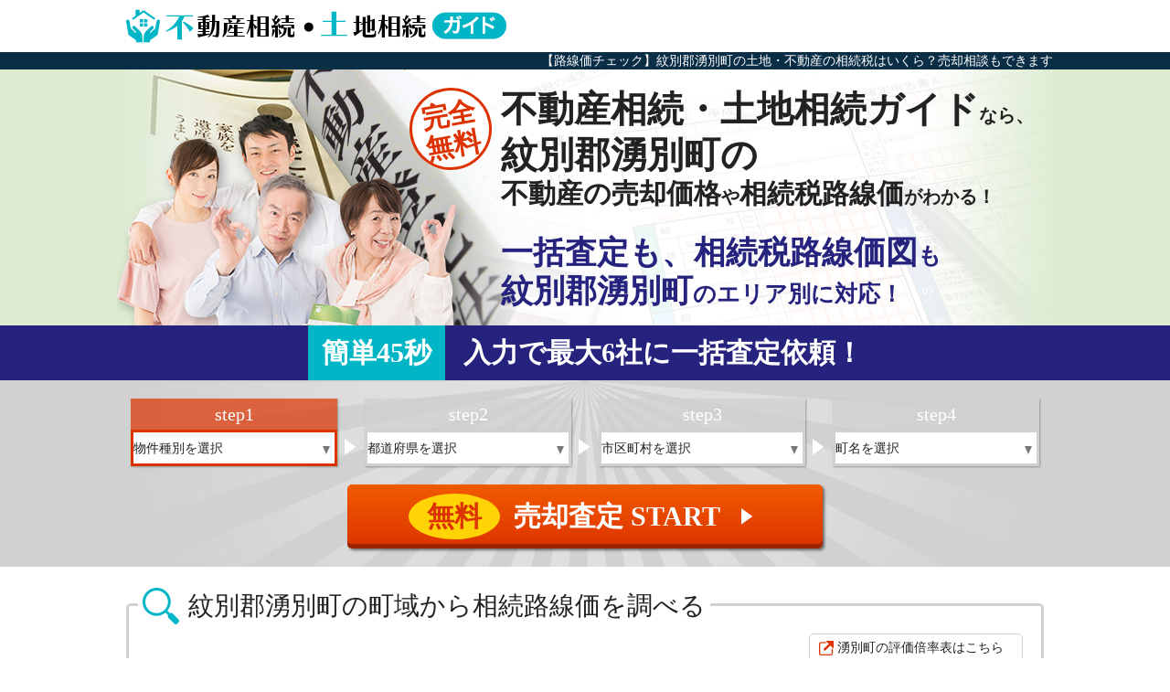

--- FILE ---
content_type: text/html
request_url: https://www.shopa.org/hokkaido/monbetsu-yubetsu/
body_size: 4961
content:
<!DOCTYPE html>
<html lang="ja">


	<head>
<meta charset="utf-8">
<meta http-equiv="content-script-type" content="text/javascript" />
<meta http-equiv="content-style-type" content="text/css" />
<meta name="keywords" content="不動産,土地,相続,不動産 相続,土地 相続,路線価,相続税路線価" />
<meta name="description" content="紋別郡湧別町の相続した土地・不動産の相続税路線価を簡単に調べられるサイトです。面倒な方はチャットで簡単に「紋別郡湧別町の土地・不動産売却に強い会社」に査定依頼できるフォームを活用しましょう！もちろん無料です。" />
<meta name="robots" content="index,follow" />
<meta name="googlebot" content="index,follow" />
<meta name="viewport" content="width=device-width">

<!-- SNSサイト対応 START -->
<meta property="og:site_name" content="【路線価チェック】紋別郡湧別町の土地・不動産の相続税はいくら？売却相談もできます" />
<meta property="og:type" content="article" />
<meta property="og:title" content="不動産相続・土地相続ガイド" />
<meta property="og:description" content="紋別郡湧別町の相続した土地・不動産の相続税路線価を簡単に調べられるサイトです。面倒な方はチャットで簡単に「紋別郡湧別町の土地・不動産売却に強い会社」に査定依頼できるフォームを活用しましょう！もちろん無料です。" />
<meta property="og:url" content="www.shopa.org/hokkaido/monbetsu-yubetsu/" />
<meta property="og:image" content="https://www.shopa.org/images/info.jpg" />
<meta property="og:image:secure_url" content="https://www.shopa.org/images/info.jpg" />

<meta property="twitter:card" content="summary" />
<meta property="twitter:domain" content="www.shopa.org" />
<meta property="twitter:title" content="不動産相続・土地相続ガイド" />
<meta property="twitter:description" content="紋別郡湧別町の相続した土地・不動産の相続税路線価を簡単に調べられるサイトです。面倒な方はチャットで簡単に「紋別郡湧別町の土地・不動産売却に強い会社」に査定依頼できるフォームを活用しましょう！もちろん無料です。" />
<meta property="twitter:image" content="https://www.shopa.org/images/info.jpg" />
<!-- SNSサイト対応 END -->

<link rel="shortcut icon" href="/favicon.ico" />
<link rel="canonical" href="https://www.shopa.org/hokkaido/monbetsu-yubetsu/">
<link href="/css/common.css" rel="stylesheet" type="text/css">
<link href="/css/content.css" rel="stylesheet" type="text/css">
<link href="/css/form.css" rel="stylesheet" type="text/css">
<link href="/css/bodyPrefectureSearch.css" rel="stylesheet" type="text/css">
<link rel="stylesheet" type="text/css" href="">

<script src="https://ajax.googleapis.com/ajax/libs/jquery/1.12.4/jquery.min.js"></script>
<script type="text/javascript" src="/js/jquery.drive.base.js"></script>
<script type="text/javascript" src="/js/jquery.drive.util.js"></script>
<script type="text/javascript" src="/js/jquery.drive.html.js"></script>
<script type="text/javascript" src="/js/jquery.drive.ajax.js"></script>
<script type="text/javascript" src="/js/jquery.drive.ui.js"></script>
<script type="text/javascript" src="/js/jquery.drive.el.js"></script>
<script type="text/javascript" src="/js/trade.pager.js"></script>

<!-- Google Tag Manager -->
<script>(function(w,d,s,l,i){w[l]=w[l]||[];w[l].push({'gtm.start':
				new Date().getTime(),event:'gtm.js'});var f=d.getElementsByTagName(s)[0],
			j=d.createElement(s),dl=l!='dataLayer'?'&l='+l:'';j.async=true;j.src=
			'https://www.googletagmanager.com/gtm.js?id='+i+dl;f.parentNode.insertBefore(j,f);
	})(window,document,'script','dataLayer','GTM-WRD5CN7');</script>
<!-- End Google Tag Manager -->


	
<script type="text/javascript">
	/***********************************************************
	 * ページ動作定義
	 ***********************************************************/
	$.drive.config = {
		// サービス名 ------------------------------------------
		site : 'sell',
		siteCode : 'sf',
	};
	$().ready(
		function()
		{
			// ハイライト表示
			$.drive.ui.setFocusHilite('form_0');
			$.drive.ui.setFocusHilite('form_1');
			$.drive.ui.setFocusHilite('form_2');
			$.drive.ui.setFocusHilite('form_3');
			$.drive.ui.setFocusHilite('form_4');
			//$.drive.ui.setFocusHilite('topForm_0', 'self'); selectにclassを付ける時
			// フォームの動作
			$.drive.el.setObjectAddress('.object');
			// 都道府県リスト内容を埋め込む
			$.drive.ui.setPrefecturePulldown({"targetId":".objectPrefecture"});
			// 物件種別および地域の初期値対応
			$.drive.ui.setUrlValues();
			$.drive.ui.setRequest();
		}
	);
	</script>
	


<title>【路線価チェック】紋別郡湧別町の土地・不動産の相続税はいくら？売却相談もできます</title>
<meta name="google-site-verification" content="v8jpPVN317tnzxYtDahTL-fT85siPrf02fXr4M3Ox6k" />

	</head>
	<body id="body_city">
		
<!-- Google Tag Manager (noscript) -->
<noscript><iframe src="https://www.googletagmanager.com/ns.html?id=GTM-WRD5CN7"
				  height="0" width="0" style="display:none;visibility:hidden"></iframe></noscript>
<!-- End Google Tag Manager (noscript) -->

<header id="pageHeader">
	<a href="/"><img src="/images/logo.png" alt="不動産相続・土地相続ガイド" class="logo" width="416" height="37"></a>
</header>
<div id="headline"><h1>【路線価チェック】紋別郡湧別町の土地・不動産の相続税はいくら？売却相談もできます</h1></div>


    
	
<div id="mainImg">
	<div class="introduceText">
		<span class="catch catch1">完全<br>無料</span>
		<span class="catch catch2"><span class="largeText">不動産相続・土地相続ガイド</span>なら、</span>
		<span class="catch catch3"><span class="hugeText">紋別郡湧別町の</span>			<span class="largeText">不動産の売却価格</span>や<br class="sp"><span class="largeText">相続税路線価</span>がわかる！</span>
		<span class="catch catch4"><span class="largeText">一括査定も、相続税路線価図</span>も<br>
			<span class="largeText">紋別郡湧別町</span>の<br class="pd sp">エリア別に対応！</span>
	</div>
</div>

	
		<h2 class="formTitle"><span class="blue">簡単45秒</span>入力で最大6社に一括査定依頼！</h2>
	
<div class="formArea formArea_0">
    <form id="form_0" method="post" action="https://www.lvnmatch.jp/chatform/1/chat/tsfol111guide_souzoku_cf" class="form">
        <ul class="lpForm clearfix">
            <li class="st1"><span class="formStep"><span class="step">step</span>1</span>
                <select id="objectType_0" class="objectType" name="objectType">
                    <option value="">物件種別を選択</option>
                    <option value="10">分譲マンション</option>
                    <option value="11">一戸建て</option>
                    <option value="12">土地</option>
                    <option value="14">一棟アパート･一棟マンション</option>
                    <option value="15">投資マンション(１Ｒ･１Ｋ)</option>
                    <option value="16">一棟ビル</option>
                    <option value="17">区分所有ビル（ビル１室）</option>
                    <option value="20">店舗･工場･倉庫</option>
                    <option value="21">農地</option>
                    <option value="13">その他</option>
                </select>
            </li>
            <li class="st2"><span class="formStep"><span class="step">step</span>2</span>
                <select id="objectPrefecture_0" class="objectPrefecture" name="objectPrefecture">
                    <option selected="selected">都道府県を選択</option>
                </select>
            </li>
            <li class="st3"><span class="formStep"><span class="step">step</span>3</span>
                <select id="objectCity_0" class="objectCity" name="objectCity">
                    <option selected="selected">市区町村を選択</option>
                </select>
            </li>
            <li class="st4"><span class="formStep"><span class="step">step</span>4</span>
                <select id="objectTown_0" class="objectTown" name="objectTown">
                    <option selected="selected">町名を選択</option>
                </select>
            </li>
        </ul>
        <div class="submit">
            <button class="submitButton"><span class="free">無料</span>売却査定&nbsp;START<span class="go">▲</span></button>
        </div>
        <input type="hidden" name="formId" value="tsfol111guide_souzoku_cf">
    </form>
</div>



		
	
<div class="content">
	<section id="arealist">
		<h2 class="arealistTitle">紋別郡湧別町の<br class="pd sp">町域から相続路線価を調べる</h2>
											<a href="http://www.rosenka.nta.go.jp/main_r06/sapporo/hokkaido/ratios/html/a18303rf.htm" target="_blank" class="ntaButton">湧別町の評価倍率表はこちら</a>
							<ul class="arealistItem">
							<li><a href="/hokkaido/monbetsu-yubetsu/15590034/">南兵村二区</a></li>
							<li><a href="/hokkaido/monbetsu-yubetsu/15590033/">南兵村三区</a></li>
							<li><a href="/hokkaido/monbetsu-yubetsu/15590032/">南兵村一区</a></li>
							<li><a href="/hokkaido/monbetsu-yubetsu/15590031/">富美</a></li>
							<li><a href="/hokkaido/monbetsu-yubetsu/15590030/">錦町</a></li>
							<li><a href="/hokkaido/monbetsu-yubetsu/15590029/">中湧別南町</a></li>
							<li><a href="/hokkaido/monbetsu-yubetsu/15590028/">中湧別東町</a></li>
							<li><a href="/hokkaido/monbetsu-yubetsu/15590027/">中湧別中町</a></li>
							<li><a href="/hokkaido/monbetsu-yubetsu/15590026/">中湧別北町</a></li>
							<li><a href="/hokkaido/monbetsu-yubetsu/15590025/">札富美</a></li>
							<li><a href="/hokkaido/monbetsu-yubetsu/15590024/">北兵村二区</a></li>
							<li><a href="/hokkaido/monbetsu-yubetsu/15590023/">北兵村三区</a></li>
							<li><a href="/hokkaido/monbetsu-yubetsu/15590022/">北兵村一区</a></li>
							<li><a href="/hokkaido/monbetsu-yubetsu/15590021/">上湧別屯田市街地</a></li>
							<li><a href="/hokkaido/monbetsu-yubetsu/15590020/">上富美</a></li>
							<li><a href="/hokkaido/monbetsu-yubetsu/15590019/">開盛</a></li>
							<li><a href="/hokkaido/monbetsu-yubetsu/15590018/">旭</a></li>
							<li><a href="/hokkaido/monbetsu-yubetsu/15590017/">緑蔭</a></li>
							<li><a href="/hokkaido/monbetsu-yubetsu/15590016/">港町</a></li>
							<li><a href="/hokkaido/monbetsu-yubetsu/15590015/">緑町</a></li>
							<li><a href="/hokkaido/monbetsu-yubetsu/15590014/">福島</a></li>
							<li><a href="/hokkaido/monbetsu-yubetsu/15590013/">東芭露</a></li>
							<li><a href="/hokkaido/monbetsu-yubetsu/15590012/">東</a></li>
							<li><a href="/hokkaido/monbetsu-yubetsu/15590011/">芭露</a></li>
							<li><a href="/hokkaido/monbetsu-yubetsu/15590010/">西芭露</a></li>
							<li><a href="/hokkaido/monbetsu-yubetsu/15590008/">登栄床</a></li>
							<li><a href="/hokkaido/monbetsu-yubetsu/15590007/">信部内</a></li>
							<li><a href="/hokkaido/monbetsu-yubetsu/15590006/">志撫子</a></li>
							<li><a href="/hokkaido/monbetsu-yubetsu/15590005/">栄町</a></li>
							<li><a href="/hokkaido/monbetsu-yubetsu/15590004/">計呂地</a></li>
							<li><a href="/hokkaido/monbetsu-yubetsu/15590003/">川西</a></li>
							<li><a href="/hokkaido/monbetsu-yubetsu/15590002/">上芭露</a></li>
							<li><a href="/hokkaido/monbetsu-yubetsu/15590001/">曙町</a></li>
					</ul>
	</section>
</div>

	<div class="areaBetween_lightgray">
		<section id="areaPerformance" class="content">
							<a href="http://www.rosenka.nta.go.jp/main_r06/sapporo/hokkaido/ratios/html/a18303rf.htm" target="_blank" class="ntaBanner"><img src="/images/ntaBanner.jpg"></a>
					</section>
	</div>


	
	<section id="prefectureSearch" class="content">
	<h2 class="areaSelectTitle">都道府県ごとに<br class="sp">相続税路線価を調べる</h2>
	<div class="areaSelect clearfix">
		<input type="radio" name="area" id="area1m" class="switch">
		<input type="radio" name="area" id="area2m" class="switch">
		<input type="radio" name="area" id="area3m" class="switch">
		<input type="radio" name="area" id="area4m" class="switch">
		<input type="radio" name="area" id="area5m" class="switch">
		<input type="radio" name="area" id="area6m" class="switch">
		<input type="radio" name="area" id="area7m" class="switch">
		<input type="radio" name="area" id="area8m" class="switch">
		<ul class="areaMap">
			<li class="areaName1"><label class="button" for="area1m">北海道・東北</label>
				<a href="/hokkaido/">北海道</a><a href="/aomori/">青森県</a><a href="/iwate/">岩手県</a><a href="/miyagi/">宮城県</a><a href="/akita/">秋田県</a><a href="/yamagata/">山形県</a><a href="/fukushima/">福島県</a></li>
			<li class="areaName2"><label class="button" for="area2m">関東</label>
				<a href="/tokyo/">東京都</a><a href="/kanagawa/">神奈川県</a><a href="/chiba/">千葉県</a><a href="/saitama/">埼玉県</a><a href="/ibaraki/">茨城県</a><a href="/tochigi/">栃木県</a><a href="/gunma/">群馬県</a></li>
			<li class="areaName3"><label class="button" for="area3m">北陸・甲信越</label>
				<a href="/yamanashi/">山梨県</a><a href="/nagano/">長野県</a><a href="/niigata/">新潟県</a><a href="/toyama/">富山県</a><a href="/ishikawa/">石川県</a><a href="/fukui/">福井県</a></li>
			<li class="areaName4"><label class="button" for="area4m">東海</label>
				<a href="/aichi/">愛知県</a><a href="/gifu/">岐阜県</a><a href="/mie/">三重県</a><a href="/shizuoka/">静岡県</a></li>
			<li class="areaName5"><label class="button" for="area5m">近畿</label>
				<a href="/osaka/">大阪府</a><a href="/kyoto/">京都府</a><a href="/hyogo/">兵庫県</a><a href="/nara/">奈良県</a><a href="/shiga/">滋賀県</a><a href="/wakayama/">和歌山県</a></li>
			<li class="areaName6"><label class="button" for="area6m">中国</label>
				<a href="/tottori/">鳥取県</a><a href="/shimane/">島根県</a><a href="/okayama/">岡山県</a><a href="/hiroshima/">広島県</a><a href="/yamaguchi/">山口県</a></li>
			<li class="areaName7"><label class="button" for="area7m">四国</label>
				<a href="/tokushima/">徳島県</a><a href="/kagawa/">香川県</a><a href="/ehime/">愛媛県</a><a href="/kochi/">高知県</a></li>
			<li class="areaName8"><label class="button" for="area8m">九州・沖縄</label>
				<a href="/fukuoka/">福岡県</a><a href="/saga/">佐賀県</a><a href="/nagasaki/">長崎県</a><a href="/kumamoto/">熊本県</a><a href="/oita/">大分県</a><a href="/miyazaki/">宮崎県</a><a href="/kagoshima/">鹿児島県</a><a href="/okinawa/">沖縄県</a></li>
		</ul>
		<input type="checkbox" name="area2" id="area1t" class="switch">
		<input type="checkbox" name="area2" id="area2t" class="switch">
		<input type="checkbox" name="area2" id="area3t" class="switch">
		<input type="checkbox" name="area2" id="area4t" class="switch">
		<input type="checkbox" name="area2" id="area5t" class="switch">
		<input type="checkbox" name="area2" id="area6t" class="switch">
		<input type="checkbox" name="area2" id="area7t" class="switch">
		<input type="checkbox" name="area2" id="area8t" class="switch">
		<dl class="areaTable">
			<dt id="areaText1"><label class="button" for="area1t">北海道・東北</label></dt>
			<dd id="prefecture1"><a href="/hokkaido/">北海道</a><a href="/aomori/">青森県</a><a href="/iwate/">岩手県</a><a href="/miyagi/">宮城県</a><a href="/akita/">秋田県</a><a href="/yamagata/">山形県</a><a href="/fukushima/">福島県</a></dd>
			<dt id="areaText2"><label class="button" for="area2t">関東</label></dt>
			<dd id="prefecture2"><a href="/tokyo/">東京都</a><a href="/kanagawa/">神奈川県</a><a href="/chiba/">千葉県</a><a href="/saitama/">埼玉県</a><a href="/ibaraki/">茨城県</a><a href="/tochigi/">栃木県</a><a href="/gunma/">群馬県</a></dd>
			<dt id="areaText3"><label class="button" for="area3t">北陸・甲信越</label></dt>
			<dd id="prefecture3"><a href="/yamanashi/">山梨県</a><a href="/nagano/">長野県</a><a href="/niigata/">新潟県</a><a href="/toyama/">富山県</a><a href="/ishikawa/">石川県</a><a href="/fukui/">福井県</a></dd>
			<dt id="areaText4"><label class="button" for="area4t">東海</label></dt>
			<dd id="prefecture4"><a href="/aichi/">愛知県</a><a href="/gifu/">岐阜県</a><a href="/mie/">三重県</a><a href="/shizuoka/">静岡県</a></dd>
			<dt id="areaText5"><label class="button" for="area5t">近畿</label></dt>
			<dd id="prefecture5"><a href="/osaka/">大阪府</a><a href="/kyoto/">京都府</a><a href="/hyogo/">兵庫県</a><a href="/nara/">奈良県</a><a href="/shiga/">滋賀県</a><a href="/wakayama/">和歌山県</a></dd>
			<dt id="areaText6"><label class="button" for="area6t">中国</label></dt>
			<dd id="prefecture6"><a href="/tottori/">鳥取県</a><a href="/shimane/">島根県</a><a href="/okayama/">岡山県</a><a href="/hiroshima/">広島県</a><a href="/yamaguchi/">山口県</a></dd>
			<dt id="areaText7"><label class="button" for="area7t">四国</label></dt>
			<dd id="prefecture7"><a href="/tokushima/">徳島県</a><a href="/kagawa/">香川県</a><a href="/ehime/">愛媛県</a><a href="/kochi/">高知県</a></dd>
			<dt id="areaText8"><label class="button" for="area8t">九州・沖縄</label></dt>
			<dd id="prefecture8"><a href="/fukuoka/">福岡県</a><a href="/saga/">佐賀県</a><a href="/nagasaki/">長崎県</a><a href="/kumamoto/">熊本県</a><a href="/oita/">大分県</a><a href="/miyazaki/">宮崎県</a><a href="/kagoshima/">鹿児島県</a><a href="/okinawa/">沖縄県</a></dd>
		</dl>
	</div>
</section>

		<div id="bottomForm" class="pc pd">
				<h2 class="formTitle">紋別郡湧別町の相続不動産の高額売却なら
				<span class="largeText">不動産相続・土地相続ガイドで無料一括査定</span></h2>
			<h3 class="formCatch">簡単45秒の入力で最大<span class="largeText">6</span>社を比較検討できる
				<span class="bottom">紋別郡湧別町の不動産売却が得意な会社が見つかる！</span></h3>
			
<div class="formArea formArea_1">
    <form id="form_1" method="post" action="https://www.lvnmatch.jp/chatform/1/chat/tsfol111guide_souzoku_cf" class="form">
        <ul class="lpForm clearfix">
            <li class="st1"><span class="formStep"><span class="step">step</span>1</span>
                <select id="objectType_1" class="objectType" name="objectType">
                    <option value="">物件種別を選択</option>
                    <option value="10">分譲マンション</option>
                    <option value="11">一戸建て</option>
                    <option value="12">土地</option>
                    <option value="14">一棟アパート･一棟マンション</option>
                    <option value="15">投資マンション(１Ｒ･１Ｋ)</option>
                    <option value="16">一棟ビル</option>
                    <option value="17">区分所有ビル（ビル１室）</option>
                    <option value="20">店舗･工場･倉庫</option>
                    <option value="21">農地</option>
                    <option value="13">その他</option>
                </select>
            </li>
            <li class="st2"><span class="formStep"><span class="step">step</span>2</span>
                <select id="objectPrefecture_1" class="objectPrefecture" name="objectPrefecture">
                    <option selected="selected">都道府県を選択</option>
                </select>
            </li>
            <li class="st3"><span class="formStep"><span class="step">step</span>3</span>
                <select id="objectCity_1" class="objectCity" name="objectCity">
                    <option selected="selected">市区町村を選択</option>
                </select>
            </li>
            <li class="st4"><span class="formStep"><span class="step">step</span>4</span>
                <select id="objectTown_1" class="objectTown" name="objectTown">
                    <option selected="selected">町名を選択</option>
                </select>
            </li>
        </ul>
        <div class="submit">
            <button class="submitButton"><span class="free">無料</span>売却査定&nbsp;START<span class="go">▲</span></button>
        </div>
        <input type="hidden" name="formId" value="tsfol111guide_souzoku_cf">
    </form>
</div>


		</div>
	
<script>
$().ready(function()
{
	$('.formButton').hide();
	var $_windowWidth = $(window).outerWidth();
	var $_distance = $('#mainImg').height()+$('.formTitle').height()+$('.formArea').height();
	if($_windowWidth < 640){
		$(window).scroll(
		function(){
			if($(this).scrollTop() > $_distance){
				$('.formButton').fadeIn(500);
			} else {
				$('.formButton').fadeOut(500);
			}
		});
	} else {
		$('.formButton').hide();
	}
}
);
</script>

	<div class="formButton sp">
		<a href="https://www.lvnmatch.jp/chatform/1/chat/tsfol111guide_souzoku_cf" rel="nofollow"><span class="free">無料</span>売却査定&nbsp;START<span class="go">▲</span></a>
	</div>



		
		<div class="content">
            
			
				
			

			<ul class="breadcrumb clearfix">


				

				

	
	
	
		
	
	
		
				
	
		
	

				
			
		

<li><a href="/">不動産相続・土地相続ガイドトップ</a></li>
						<li><a href="https://www.shopa.org/hokkaido/">北海道</a></li>
					<li class="name">紋別郡湧別町</li>
			</ul>
</div>


	
<footer id="pageFooter">
	<div class="footer">
		<p class="copyright">&copy; shopa.org</p>
	</div>
</footer>
<div id="scrollTop">
	<span class="pageTop">TOP</span>
</div>


<script>
$().ready(function()
{
//トップへ戻るボタン
	$('#scrollTop').hide();
	var $_windowHeight = $(window).height();
	$(window).scroll(function(){
		var $_scrollCount = $(window).scrollTop();
		if($_scrollCount > $_windowHeight*0.9){
			$('#scrollTop').fadeIn(500);
			$('#scrollTop').addClass('on');
		}else{
			$('#scrollTop').fadeOut(500);
			$('#scrollTop').removeClass('on');
		}
	});

	$('#scrollTop').on('click',
		function(){
		$('body,html').animate({
			scrollTop:0
			}, 500);
			return false;
		}
	);
});
</script>


	</body>
</html>


--- FILE ---
content_type: text/css
request_url: https://www.shopa.org/css/common.css
body_size: 1856
content:
@charset "UTF-8";
/* Sass Document */
/* Scss Document */
body {
  margin: 0;
  padding: 0;
  font-family: "ヒラギノ角ゴ Pro W3", "Hiragino Kaku Gothic Pro", "メイリオ", Meiryo, Osaka, "ＭＳ Ｐゴシック", "MS PGothic", "sans-serif"; }

h1,
h2,
h3,
h4,
h5,
h6,
div,
p,
table,
th,
td,
ul,
dl,
form,
input,
textarea,
select,
option,
optgroup,
button,
a {
  box-sizing: border-box;
  margin: 0;
  padding: 0;
  color: #222222;
  font-size: 14px;
  font-family: "ヒラギノ角ゴ Pro W3", "Hiragino Kaku Gothic Pro", "メイリオ", Meiryo, Osaka, "ＭＳ Ｐゴシック", "MS PGothic", "sans-serif";
  font-weight: normal;
  line-height: 1.4;
  -moz-appearance: none;
  -ms-appearance: none;
  -webkit-appearance: none;
  appearance: none; }

dev,
span,
section,
article,
li,
dt,
dd {
  box-sizing: border-box; }

a {
  color: #2980c3; }

a:hover {
  color: #61a6da; }

img {
  border: none;
  vertical-align: bottom; }

.pc,
.pd,
.sp {
  display: none; }

@media screen and (min-width: 1024px) {
  .pc {
    display: inherit; } }

@media screen and (max-width: 1023px) and (min-width: 641px) {
  .pd {
    display: inherit; } }

@media screen and (max-width: 640px) {
  .sp {
    display: inherit; } }

.width100 {
  width: 100%; }

.clearfix {
  zoom: 100%; }

.clearfix:after {
  display: block;
  content: ".";
  margin: 0;
  padding: 0;
  height: 0;
  font-size: 0;
  line-height: 0;
  visibility: hidden;
  clear: both; }

.content {
  box-sizing: border-box;
  width: 100%;
  max-width: 1024px;
  margin: 0 auto;
  padding: 10px; }

.areaBetween_black {
  padding: 40px 0;
  background-color: #222222; }
  @media screen and (max-width: 640px) {
    .areaBetween_black {
      padding: 20px 0; } }

.text_black {
  color: #222222; }

.areaBetween_white {
  padding: 40px 0;
  background-color: #ffffff; }
  @media screen and (max-width: 640px) {
    .areaBetween_white {
      padding: 20px 0; } }

.text_white {
  color: #ffffff; }

.areaBetween_red {
  padding: 40px 0;
  background-color: #dd3300; }
  @media screen and (max-width: 640px) {
    .areaBetween_red {
      padding: 20px 0; } }

.text_red {
  color: #dd3300; }

.areaBetween_blue {
  padding: 40px 0;
  background-color: #00b6c6; }
  @media screen and (max-width: 640px) {
    .areaBetween_blue {
      padding: 20px 0; } }

.text_blue {
  color: #00b6c6; }

.areaBetween_orange {
  padding: 40px 0;
  background-color: #f25b01; }
  @media screen and (max-width: 640px) {
    .areaBetween_orange {
      padding: 20px 0; } }

.text_orange {
  color: #f25b01; }

.areaBetween_yellow {
  padding: 40px 0;
  background-color: #ffd305; }
  @media screen and (max-width: 640px) {
    .areaBetween_yellow {
      padding: 20px 0; } }

.text_yellow {
  color: #ffd305; }

.areaBetween_deepgreen {
  padding: 40px 0;
  background-color: #0b2e47; }
  @media screen and (max-width: 640px) {
    .areaBetween_deepgreen {
      padding: 20px 0; } }

.text_deepgreen {
  color: #0b2e47; }

.areaBetween_purple {
  padding: 40px 0;
  background-color: #25237d; }
  @media screen and (max-width: 640px) {
    .areaBetween_purple {
      padding: 20px 0; } }

.text_purple {
  color: #25237d; }

.areaBetween_gray {
  padding: 40px 0;
  background-color: #d1d1d1; }
  @media screen and (max-width: 640px) {
    .areaBetween_gray {
      padding: 20px 0; } }

.text_gray {
  color: #d1d1d1; }

.areaBetween_lightgray {
  padding: 40px 0;
  background-color: #f1f6f6; }
  @media screen and (max-width: 640px) {
    .areaBetween_lightgray {
      padding: 20px 0; } }

.text_lightgray {
  color: #f1f6f6; }

.areaBetween_a {
  padding: 40px 0;
  background-color: #2980c3; }
  @media screen and (max-width: 640px) {
    .areaBetween_a {
      padding: 20px 0; } }

.text_a {
  color: #2980c3; }

.areaBetween_a_hover {
  padding: 40px 0;
  background-color: #61a6da; }
  @media screen and (max-width: 640px) {
    .areaBetween_a_hover {
      padding: 20px 0; } }

.text_a_hover {
  color: #61a6da; }

#pageHeader {
  box-sizing: border-box;
  width: 100%;
  max-width: 1024px;
  margin: 0 auto;
  padding: 10px; }
  #pageHeader .logo {
    width: auto;
    max-width: 80%;
    height:auto;}

#headline {
  margin: 0;
  padding: 0;
  background-color: #0b2e47; }
  #headline h1 {
    box-sizing: border-box;
    width: 100%;
    max-width: 1024px;
    margin: 0 auto;
    color: #ffffff;
    text-align: right; }

.breadcrumb {
  display: block;
  margin: 40px auto 0 auto;
  padding: 0; }
  .breadcrumb li {
    display: block;
    list-style: none;
    font-size: 14px;
    white-space: nowrap;
    float: left; }
    .breadcrumb li:after {
      content: ">";
      padding: 0 10px; }
    .breadcrumb li:last-child:after {
      content: ""; }

#pageFooter {
  background: -moz-linear-gradient(top, #ffffff, #ffffff 70px, #f1f6f6 70px, #f1f6f6 100%);
  background: -ms-linear-gradient(top, #ffffff 0%, #ffffff 70px, #f1f6f6 70px, #f1f6f6 100%);
  background: -webkit-linear-gradient(top, #ffffff 0%, #ffffff 70px, #f1f6f6 70px, #f1f6f6 100%);
  background: linear-gradient(top, #ffffff 0%, #ffffff 70px, #f1f6f6 70px, #f1f6f6 100%); }
  #pageFooter .footer {
    box-sizing: border-box;
    width: 100%;
    max-width: 1024px;
    margin: 0 auto;
    padding: 80px 10px 10px 10px;
    background: url(/images/iconHouse1.png) right 30px no-repeat; }
    #pageFooter .footer .copyright {
      text-align: center; }
    @media screen and (max-width: 640px) {
      #pageFooter .footer {
        padding-bottom: 90px; } }

#scrollTop {
  box-sizing: border-box;
  display: none;
  position: fixed;
  right: 30px;
  bottom: -100px;
  height: 60px;
  width: 60px;
  padding: 40px 0 0 0;
  color: #ffffff;
  font-size: 12px;
  text-align: center;
  background: #ffd305 url(/images/iconHandS.png) center 10px no-repeat;
  border-radius: 50%;
  box-shadow: 1px 1px 2px 0 rgba(0, 0, 0, 0.5);
  z-index: 9999;
  -moz-transition-duration: 0.5s;
  -ms-transition-duration: 0.5s;
  -webkit-transition-duration: 0.5s;
  transition-duration: 0.5s;
  cursor: pointer; }
  #scrollTop.on {
    bottom: 80px; }
  #scrollTop:hover {
    padding-top: 39px;
    background: rgba(255, 211, 5, 0.9) url(/images/iconHandS.png) center 9px no-repeat;
    -moz-transform: translate(0, -5px);
    -ms-transform: translate(0, -5px);
    -webkit-transform: translate(0, -5px);
    transform: translate(0, -5px); }
  #scrollTop .pageTop span {
    padding-left: 0.5em; }
  @media screen and (max-width: 640px) {
    #scrollTop {
      right: 0;
      width: 40px;
      height: 70px;
      padding-top: 40px;
      border-radius: 5px 0 0 5px; }
      #scrollTop.on {
        bottom: 70px; } }


--- FILE ---
content_type: text/css
request_url: https://www.shopa.org/css/content.css
body_size: 3082
content:
@charset "UTF-8";
/* Scss Document */
/* Scss Document */
/* line 6, ../../scss/content.scss */
#mainImg {
	margin: 0;
	padding: 0;
	background-color: #dcebd0;
	overflow: visible;
}
#mainImg .mainImg {
	width: 100%;
	height: -webkit-calc(100% * 280 / 1024);
	height: calc(100% * 280 / 1024);
}
@media screen and (max-width: 1023px) {
	/* line 6, ../../scss/content.scss */
	#mainImg {
		overflow: hidden;
	}
}
/* line 14, ../../scss/content.scss */
#mainImg .introduceText{
	position: relative;
	box-sizing: border-box;
	width: 100%;
	max-width: 1024px;
	height:280px;
	margin: 0 auto;
	background-image:url("../images/mainImg.jpg");
	background-position:center top;
	background-repeat:no-repeat;
	background-size:contain;
}
#body_index #mainImg .introduceText{
	background-image:url("../images/mainImg_index.jpg");
}
/* line 18, ../../scss/content.scss */
#mainImg .introduceText .catch {
	position: absolute;
	font-weight: bold;
	line-height: 1.2;
	white-space: nowrap;
}
/* line 24, ../../scss/content.scss */
#mainImg .introduceText .catch.catch1 {
	left: 320px;
	top: 20px;
	width: 90px;
	height: 90px;
	padding: 10px 0 0 0;
	color: #dd3300;
	font-size: 30px;
	text-align: center;
	line-height: 1.1;
	background-color: #ffffff;
	border: 3px solid #dd3300;
	border-radius: 50%;
	-moz-transform: rotate(-10deg);
	-ms-transform: rotate(-10deg);
	-webkit-transform: rotate(-10deg);
	transform: rotate(-10deg);
}
@media screen and (max-width: 1023px) {
	/* line 24, ../../scss/content.scss */
	#body_index #mainImg .introduceText,
	#mainImg .introduceText{
		height:-webkit-calc(100vw * 280 / 1024);
		height:calc(100vw * 280 / 1024);
	}
	#mainImg .introduceText .catch.catch1 {
		left: 34.0vw;
		top: 2.0vw;
		width: 10.0vw;
		height: 10.0vw;
		padding-top: 1.5vw;
		font-size: 3.0vw;
	}
}
@media screen and (max-width: 640px) {
	/* line 24, ../../scss/content.scss */
	#body_index #mainImg .introduceText,
	#mainImg .introduceText{
		height:-webkit-calc(100vw * 380 / 768);
		height:calc(100vw * 380 / 768);
		background-image:url("../images/mainImgSp.jpg");
	}
	#mainImg .introduceText .catch.catch1 {
		left: 14.0vw;
		top: 2.0vw;
		width: 12.0vw;
		height: 12.0vw;
		font-size: 3.5vw;
		border: 2px solid #dd3300;
	}
}
/* line 57, ../../scss/content.scss */
#body_index #mainImg .introduceText .catch.catch1 {
	left: 420px;
	top: 160px;
}
@media screen and (max-width: 1023px) {
	/* line 57, ../../scss/content.scss */
	#body_index #mainImg .introduceText .catch.catch1 {
		left: 38.0vw;
		top: 16.0vw;
	}
}
@media screen and (max-width: 640px) {
	/* line 57, ../../scss/content.scss */
	#body_index #mainImg .introduceText .catch.catch1 {
		left: 83.0vw;
		top: 17.0vw;
		-moz-transform: rotate(10deg);
		-ms-transform: rotate(10deg);
		-webkit-transform: rotate(10deg);
		transform: rotate(10deg);
	}
}
/* line 75, ../../scss/content.scss */
#mainImg .introduceText .catch.catch2 {
	left: 420px;
	top: 20px;
	font-size: 20px;
}
/* line 79, ../../scss/content.scss */
#mainImg .introduceText .catch.catch2 .largeText {
	font-size: 2.0em;
}
@media screen and (max-width: 1023px) and (min-width: 641px) {
	/* line 75, ../../scss/content.scss */
	#mainImg .introduceText .catch.catch2 {
		left: 45.0vw;
		top: 2.0vw;
		font-size: 1.8vw;
	}
}
@media screen and (max-width: 640px) {
	/* line 75, ../../scss/content.scss */
	#mainImg .introduceText .catch.catch2 {
		left: 28.0vw;
		top: 5.0vw;
		font-size: 2.4vw;
	}
}
/* line 92, ../../scss/content.scss */
#body_index #mainImg .introduceText .catch.catch2 {
	left: 385px;
	top: 25px;
}
/* line 95, ../../scss/content.scss */
#body_index #mainImg .introduceText .catch.catch2 .largeText {
	font-size: 2.2em;
}
@media screen and (max-width: 1023px) {
	/* line 92, ../../scss/content.scss */
	#body_index #mainImg .introduceText .catch.catch2 {
		left: 40.0vw;
		top: 4.0vw;
	}
}
@media screen and (max-width: 640px) {
	/* line 92, ../../scss/content.scss */
	#body_index #mainImg .introduceText .catch.catch2 {
		left: 20.0vw;
		top: 6.0vw;
	}
}
/* line 109, ../../scss/content.scss */
#mainImg .introduceText .catch.catch3 {
	left: 420px;
	top: 70px;
	font-size: 20px;
}
/* line 113, ../../scss/content.scss */
#mainImg .introduceText .catch.catch3 .largeText {
	font-size: 1.5em;
}
/* line 116, ../../scss/content.scss */
#mainImg .introduceText .catch.catch3 .hugeText {
	display: block;
	font-size: 2.0em;
}
@media screen and (max-width: 1023px) and (min-width: 641px) {
	/* line 109, ../../scss/content.scss */
	#mainImg .introduceText .catch.catch3 {
		left: 45.0vw;
		top: 6.5vw;
		font-size: 1.8vw;
	}
}
@media screen and (max-width: 640px) {
	/* line 109, ../../scss/content.scss */
	#mainImg .introduceText .catch.catch3 {
		left: 28.0vw;
		top: 15.0vw;
		font-size: 2.6vw;
	}
	/* line 132, ../../scss/content.scss */
	#body_pref #mainImg .introduceText .catch.catch3 br.sp, #body_city #mainImg .introduceText .catch.catch3 br.sp, #body_town #mainImg .introduceText .catch.catch3 br.sp {
		display: none;
	}
}
/* line 137, ../../scss/content.scss */
#body_index #mainImg .introduceText .catch.catch3 {
	left: 385px;
	top: 90px;
}
/* line 140, ../../scss/content.scss */
#body_index #mainImg .introduceText .catch.catch3 .largeText {
	font-size: 1.75em;
}
@media screen and (max-width: 1023px) {
	/* line 137, ../../scss/content.scss */
	#body_index #mainImg .introduceText .catch.catch3 {
		left: 40.0vw;
		top: 10.0vw;
	}
}
@media screen and (max-width: 640px) {
	/* line 137, ../../scss/content.scss */
	#mainImg .mainImg {
		height: -webkit-calc(100% * 352 / 768);
		height: calc(100% * 352 / 768);
	}
	#body_index #mainImg .introduceText .catch.catch3 {
		left: 36.0vw;
		top: 18.0vw;
		font-size: 3.0vw;
	}
}
/* line 155, ../../scss/content.scss */
#mainImg .introduceText .catch.catch4 {
	left: 420px;
	top: 180px;
	color: #25237d;
	font-size: 25px;
}
/* line 160, ../../scss/content.scss */
#mainImg .introduceText .catch.catch4 .largeText {
	font-size: 1.4em;
}
@media screen and (max-width: 1023px) and (min-width: 641px) {
	/* line 155, ../../scss/content.scss */
	#mainImg .introduceText .catch.catch4 {
		left: 45.0vw;
		top: 15.5vw;
		font-size: 2.5vw;
	}
}
@media screen and (max-width: 640px) {
	/* line 155, ../../scss/content.scss */
	#mainImg .introduceText .catch.catch4 {
		left: 37.0vw;
		top: 30.0vw;
		font-size: 3.2vw;
	}
}
/* line 173, ../../scss/content.scss */
#body_index #mainImg .introduceText .catch.catch4 {
	left: 520px;
	top: 165px;
}
@media screen and (max-width: 1023px) {
	/* line 173, ../../scss/content.scss */
	#body_index #mainImg .introduceText .catch.catch4 {
		left: 49.0vw;
		top: 17.0vw;
	}
}
@media screen and (max-width: 640px) {
	/* line 173, ../../scss/content.scss */
	#body_index #mainImg .introduceText .catch.catch4 {
		left: 36.0vw;
		top: 35.0vw;
	}
}
/* line 190, ../../scss/content.scss */
.content1Title, .areaPerformanceTitle {
	margin: 0 0 20px 0;
	font-size: 40px;
	text-align: center;
	border-bottom: 5px solid #00b6c6;
}
@media screen and (max-width: 1023px) {
	/* line 190, ../../scss/content.scss */
	.content1Title, .areaPerformanceTitle {
		font-size: 30px;
	}
}
@media screen and (max-width: 640px) {
	/* line 190, ../../scss/content.scss */
	.content1Title, .areaPerformanceTitle {
		font-size: 5.0vw;
		font-weight: bold;
		border-bottom-width: 3px;
	}
}
/* line 205, ../../scss/content.scss */
.content1Text, .areaPerformanceText {
	padding: 0 0 0 120px;
	background: url(/images/iconHand.png) left no-repeat;
}
@media screen and (max-width: 640px) {
	/* line 205, ../../scss/content.scss */
	.content1Text, .areaPerformanceText {
		padding: 70px 0 0 0;
		background: url(/images/iconHand.png) top no-repeat;
		background-size: 60px;
	}
}
/* line 215, ../../scss/content.scss */
.areaPerformanceText {
	background-image: url(/images/iconLandplice.png);
}
@media screen and (max-width: 640px) {
	/* line 215, ../../scss/content.scss */
	.areaPerformanceText {
		background-image: url(/images/iconLandplice.png);
	}
}
/* line 221, ../../scss/content.scss */
#ranking {
	box-sizing: border-box;
	width: 100%;
	max-width: 1024px;
	margin: 0 auto;
	padding: 40px 0;
}
/* line 224, ../../scss/content.scss */
#ranking .rankingTitle {
	margin: 0 0 20px 0;
	padding: 0 0 0 50px;
	font-size: 30px;
	background: url(/images/iconCup.png) left no-repeat;
}
@media screen and (max-width: 1023px) {
	/* line 224, ../../scss/content.scss */
	#ranking .rankingTitle {
		padding-left: 60px;
		font-size: 4.0vw;
		background: url(/images/iconCup.png) 10px no-repeat;
	}
}
@media screen and (max-width: 640px) {
	/* line 224, ../../scss/content.scss */
	#ranking .rankingTitle {
		margin-bottom: 10px;
		padding: 50px 10px 0 10px;
		font-size: 6.0vw;
		text-align: center;
		background: url(/images/iconCup.png) top no-repeat;
	}
}
/* line 242, ../../scss/content.scss */
#ranking .rankingList {
	display: -moz-flex;
	display: -ms-flex;
	display: -webkit-flex;
	display: flex;
	margin: 0;
	padding: 0;
	-moz-justify-content: space-between;
	-ms-justify-content: space-between;
	-webkit-justify-content: space-between;
	justify-content: space-between;
}
@media screen and (max-width: 1023px) {
	/* line 242, ../../scss/content.scss */
	#ranking .rankingList {
		display: block;
		padding: 0 10px;
	}
}
/* line 251, ../../scss/content.scss */
#ranking .rankingList li {
	display: block;
	width: 32%;
	list-style: none;
}
@media screen and (max-width: 1023px) {
	/* line 251, ../../scss/content.scss */
	#ranking .rankingList li {
		width: 100%;
	}
}
/* line 260, ../../scss/content.scss */
#ranking .rankingTable {
	box-sizing: border-box;
	width: 100%;
	border-collapse: collapse;
}
/* line 264, ../../scss/content.scss */
#ranking .rankingTable .col1 {
	width: 14%;
}
/* line 267, ../../scss/content.scss */
#ranking .rankingTable .col2 {
	width: 32%;
}
/* line 270, ../../scss/content.scss */
#ranking .rankingTable .col3 {
	width: 30%;
}
/* line 273, ../../scss/content.scss */
#ranking .rankingTable .col4 {
	width: 24%;
}
/* line 276, ../../scss/content.scss */
#ranking .rankingTable th, #ranking .rankingTable td {
	padding: 5px;
	font-size: 13px;
	border: 1px solid #ffffff;
	line-height: 20px;
}
/* line 283, ../../scss/content.scss */
#ranking .rankingTable th {
	color: #ffffff;
	text-align: center;
	background-color: #0b2e47;
	white-space: nowrap;
}
/* line 289, ../../scss/content.scss */
#ranking .rankingTable tr {
	background-color: #ffffff;
}
/* line 291, ../../scss/content.scss */
#ranking .rankingTable tr:nth-child(2n+1) {
	background-color: #f1f6f6;
}
/* line 295, ../../scss/content.scss */
#ranking .rankingTable .up {
	display: inline-block;
	color: #dd3300;
	font-weight: bold;
	-moz-transform: rotate(-45deg);
	-ms-transform: rotate(-45deg);
	-webkiit-transform: rotate(-45deg);
	transform: rotate(-45deg);
}
/* line 304, ../../scss/content.scss */
#ranking .rankingTable .dn {
	display: inline-block;
	color: #00b6c6;
	font-weight: bold;
	-moz-transform: rotate(45deg);
	-ms-transform: rotate(45deg);
	-webkiit-transform: rotate(45deg);
	transform: rotate(45deg);
}
/* line 316, ../../scss/content.scss */
#arealist {
	position: relative;
	margin: 30px 0 40px 0;
	padding: 30px 20px 10px 20px;
	border: 3px solid #d1d1d1;
	border-radius: 5px;
}
@media screen and (max-width: 1023px) {
	/* line 316, ../../scss/content.scss */
	#arealist {
		position: static;
		margin: 0 0 10px 0;
		padding-top: 10px;
	}
}
/* line 327, ../../scss/content.scss */
#arealist .arealistTitle {
	position: absolute;
	left: 10px;
	top: -25px;
	margin: 0;
	padding: 5px 5px 5px 55px;
	font-size: 28px;
	background: #ffffff url(/images/iconSearch.png) 5px no-repeat;
}
@media screen and (max-width: 1023px) {
	/* line 327, ../../scss/content.scss */
	#arealist .arealistTitle {
		position: static;
		font-size: 4.0vw;
	}
}
@media screen and (max-width: 640px) {
	/* line 327, ../../scss/content.scss */
	#arealist .arealistTitle {
		margin-bottom: 10px;
		padding: 50px 0 0 0;
		font-size: 6.0vw;
		text-align: center;
		background: url(/images/iconSearch.png) center top no-repeat;
	}
}
/* line 347, ../../scss/content.scss */
#arealist .arealistItem {
	display: -moz-flex;
	display: -ms-flex;
	display: -webkit-flex;
	display: flex;
	-moz-flex-wrap: wrap;
	-ms-flex-wrap: wrap;
	-webkit-flex-wrap: wrap;
	flex-wrap: wrap;
	clear: both;
}
/* line 351, ../../scss/content.scss */
#arealist .arealistItem li {
	display: block;
	width: 25%;
	padding: 2px 10px 2px 15px;
	background: url(/images/listArrow.png) 5px 8px no-repeat;
	list-style: none;
}
@media screen and (max-width: 1023px) {
	/* line 351, ../../scss/content.scss */
	#arealist .arealistItem li {
		width: 33.333%;
	}
}
@media screen and (max-width: 640px) {
	/* line 351, ../../scss/content.scss */
	#arealist .arealistItem li {
		width: 50%;
	}
}
/* line 365, ../../scss/content.scss */
#arealist .ntaText {
	padding: 0 0 10px 0;
}
/* line 368, ../../scss/content.scss */
#arealist a.ntaButton {
	display: block;
	margin: 0 0 10px auto;
	padding: 5px 20px 5px 30px;
	color: #222222;
	text-decoration: none;
	background: #ffffff url(/images/iconNta.png) 10px no-repeat;
	border: 1px solid #d1d1d1;
	border-radius: 5px;
	float: right;
}
/* line 378, ../../scss/content.scss */
#arealist a.ntaButton:hover {
	color: #717171;
}
/* line 383, ../../scss/content.scss */
.ntaBanner {
	display: block;
	width: 100%;
	max-width: 780px;
	margin: 0 auto;
}
/* line 388, ../../scss/content.scss */
.ntaBanner img {
	width: 100%;
}
/* line 392, ../../scss/content.scss */
.rosenkaTitle {
	position: relative;
	clear: both;
	margin: 50px 0 0 0;
	padding: 5px 10px 5px 80px;
	color: #ffffff;
	font-size: 25px;
	border-radius: 30px 5px 0 0;
	background-color: #00b6c6;
}
/* line 401, ../../scss/content.scss */
.rosenkaTitle .icon {
	position: absolute;
	left: 0;
	bottom: 0;
}
@media screen and (max-width: 640px) {
	/* line 392, ../../scss/content.scss */
	.rosenkaTitle {
		margin: 20px 0 0 0;
		padding: 50px 0 0 0;
		color: #222222;
		font-size: 6.0vw;
		text-align: center;
		background: url(/images/iconBook.png) center top no-repeat;
		border-bottom: 2px solid #00b6c6;
	}
}
/* line 416, ../../scss/content.scss */
.rosenkaDl {
	margin: 0 0 40px 0;
	padding: 20px 20px 0 20px;
	border: 3px solid #00b6c6;
	border-top: none;
	border-radius: 0 0 5px 5px;
}
@media screen and (max-width: 640px) {
	/* line 416, ../../scss/content.scss */
	.rosenkaDl {
		margin-bottom: 0;
		padding: 10px 0 0 0;
		border: none;
	}
}
/* line 427, ../../scss/content.scss */
.rosenkaDl .rosenkaTown {
	margin: 0 0 10px 0;
	padding: 0 0 0 10px;
	font-size: 16px;
	line-height: 1.0;
}
/* line 432, ../../scss/content.scss */
.rosenkaDl .rosenkaTown:before {
	content: "◎";
	padding-right: 5px;
	color: #dd3300;
}
@media screen and (max-width: 640px) {
	/* line 427, ../../scss/content.scss */
	.rosenkaDl .rosenkaTown {
		padding-left: 0;
	}
}
/* line 442, ../../scss/content.scss */
.rosenkaList {
	display: -moz-flex;
	display: -ms-flex;
	display: -webkit-flex;
	display: flex;
	-moz-flex-wrap: wrap;
	-ms-flex-wrap: wrap;
	-webkit-flex-wrap: wrap;
	flex-wrap: wrap;
	padding: 0 0 20px 0;
}
/* line 446, ../../scss/content.scss */
.rosenkaList li {
	padding: 5px;
	list-style: none;
}
/* line 449, ../../scss/content.scss */
.rosenkaList li a {
	display: block;
	width: 100px;
	padding: 5px 10px 5px 30px;
	color: #222222;
	text-decoration: none;
	background: url(/images/iconPdf.png) 5px no-repeat;
	border: 1px solid #d1d1d1;
	border-radius: 5px;
}
/* line 458, ../../scss/content.scss */
.rosenkaList li a:hover {
	color: #717171;
}
/* line 464, ../../scss/content.scss */
#preparation {
	width: 100%;
	max-width: 600px;
	min-height: 200px;
	margin: 40px auto 100px auto;
	padding: 30px 40px;
	background: url(/images/preparation.png) no-repeat;
	background-position: right 50px bottom 10px;
	border: 3px solid #ffd305;
}
@media screen and (max-width: 640px) {
	/* line 464, ../../scss/content.scss */
	#preparation {
		margin-bottom: 20px;
		padding: 10px 10px 120px 10px;
		text-align: center;
		background-size: 100px;
		background-position: center bottom 10px;
	}
}
/* line 480, ../../scss/content.scss */
#preparation h2, #preparation p {
	font-size: 20px;
}
/* line 482, ../../scss/content.scss */
#preparation h2 .large, #preparation p .large {
	color: #dd3300;
	font-size: 3.0em;
	font-weight: bold;
}
@media screen and (max-width: 640px) {
	/* line 480, ../../scss/content.scss */
	#preparation h2, #preparation p {
		font-size: 16px;
	}
}
/*errorPage START*/
/* line 494, ../../scss/content.scss */
#errorPage {
	margin-bottom: 40px;
	padding: 50px 20px 150px 20px;
	background: url(/images/errorBg.jpg) right bottom no-repeat;
}
/* line 499, ../../scss/content.scss */
#errorPage .homeButton {
	display: block;
	width: 8.0em;
	margin: 20px 0;
	color: #222222;
	text-align: center;
	text-decoration: none;
	background-color: #ffffff;
	line-height: 36px;
	border: 1px solid #d1d1d1;
	border-radius: 5px;
	box-shadow: 1px 1px 2px 0 rgba(0, 0, 0, 0.3);
}
/* line 512, ../../scss/content.scss */
#errorPage .homeButton:hover {
	background-color: #f1f6f6;
}
/*errorPage END*/


--- FILE ---
content_type: text/css
request_url: https://www.shopa.org/css/form.css
body_size: 1777
content:
@charset "UTF-8";
/* Sass Document */
/* Scss Document */
/* line 5, ../../scss/form.scss */
.formTitle {
  color: #ffffff;
  font-size: 30px;
  font-weight: bold;
  text-align: center;
  line-height: 60px;
  background-color: #25237d;
}
/* line 12, ../../scss/form.scss */
.formTitle .blue {
  display: inline-block;
  margin-right: 20px;
  padding: 0 15px;
  background-color: #00b6c6;
}
/* line 18, ../../scss/form.scss */
#bottomForm .formTitle {
  padding: 7px 0;
  font-size: 25px;
  line-height: 1.4;
}
/* line 22, ../../scss/form.scss */
#bottomForm .formTitle .largeText {
  display: block;
  font-size: 1.4em;
}
/* line 26, ../../scss/form.scss */
#body_index #bottomForm .formTitle {
  font-size: 30px;
}
@media screen and (max-width: 1023px) {
  /* line 5, ../../scss/form.scss */
  .formTitle {
    font-size: 3.0vw;
  }
}
@media screen and (max-width: 640px) {
  /* line 5, ../../scss/form.scss */
  .formTitle {
    font-size: 5.0vw;
    line-height: 2.0;
  }
  /* line 36, ../../scss/form.scss */
  .formTitle .blue {
    display: block;
    margin-right: 0;
    line-height: 1.6;
  }
}

/* line 43, ../../scss/form.scss */
.formCatch {
  padding: 10px 0;
  color: #ffffff;
  font-size: 30px;
  font-weight: bold;
  text-align: center;
  background-color: #00b6c6;
}
/* line 50, ../../scss/form.scss */
.formCatch .bottom {
  display: block;
  box-sizing: border-box;
  width: 100%;
  max-width: 1024px;
  margin: 0 auto;
  padding: 10px 0 0 0;
  font-size: 0.9em;
  border-top: 1px solid #ffffff;
}
/* line 56, ../../scss/form.scss */
.formCatch .bottomindex {
  font-size: 1.1em;
  border-top: none;
  border-bottom: 1px solid #ffffff;
}
/* line 62, ../../scss/form.scss */
.formCatch .largeText {
  font-size: 1.2em;
}

/* line 66, ../../scss/form.scss */
.formCatchBottom {
  padding: 0 0 10px 0;
  color: #ffffff;
  font-size: 30px;
  font-weight: bold;
  text-align: center;
  background-color: #00b6c6;
}

/* line 74, ../../scss/form.scss */
.formArea {
  background: #d1d1d1 url(/images/formBg.jpg) center top no-repeat;
}
/* line 76, ../../scss/form.scss */
.formArea .form {
  box-sizing: border-box;
  width: 100%;
  max-width: 1024px;
  margin: 0 auto;
  padding: 20px 0;
}
/* line 80, ../../scss/form.scss */
.formArea .form .lpForm {
  display: -moz-flex;
  display: -ms-flex;
  display: -webkit-flex;
  display: flex;
  margin: 0;
  padding: 0 0 20px 0;
}
@media screen and (max-width: 640px) {
  /* line 80, ../../scss/form.scss */
  .formArea .form .lpForm {
    display: block;
  }
}
@media screen and (max-width: 640px) {
  /* line 80, ../../scss/form.scss */
  .formArea .form .lpForm {
    padding-bottom: 0;
  }
}
/* line 90, ../../scss/form.scss */
.formArea .form .lpForm li {
  position: relative;
  display: block;
  width: 25%;
  margin: 0;
  padding: 0 15px;
  list-style: none;
}
/* line 97, ../../scss/form.scss */
.formArea .form .lpForm li .formStep {
  display: block;
  width: 100%;
  color: #ffffff;
  font-size: 20px;
  text-align: center;
  line-height: 34px;
  background-color: rgba(209, 209, 209, 0.7);
  box-shadow: 1px 1px 2px 0 rgba(0, 0, 0, 0.3);
}
/* line 107, ../../scss/form.scss */
.formArea .form .lpForm li select {
  display: block;
  width: 100%;
  height: 40px;
  background: #ffffff url(/images/select.png) no-repeat;
  background-position: right 5px top 15px;
  border: 3px solid #d1d1d1;
  box-shadow: 1px 1px 2px 0 rgba(0, 0, 0, 0.3);
}
/* line 116, ../../scss/form.scss */
.formArea .form .lpForm li:after {
  content: "▲";
  position: absolute;
  display: block;
  color: #ffffff;
  font-size: 30px;
  -moz-transform: rotate(90deg) scale(1, 0.7);
  -ms-transform: rotate(90deg) scale(1, 0.7);
  -webkit-transform: rotate(90deg) scale(1, 0.7);
  transform: rotate(90deg) scale(1, 0.7);
  right: -15px;
  bottom: 0;
}
/* line 129, ../../scss/form.scss */
.formArea .form .lpForm li:last-child:after {
  display: none;
}
/* line 133, ../../scss/form.scss */
.formArea .form .lpForm li.focusOn .formStep {
  background-color: rgba(221, 51, 0, 0.7);
}
/* line 136, ../../scss/form.scss */
.formArea .form .lpForm li.focusOn select {
  border: 3px solid #dd3300;
}
@media screen and (max-width: 640px) {
  /* line 90, ../../scss/form.scss */
  .formArea .form .lpForm li {
    width: 100%;
    display: -moz-flex;
    display: -ms-flex;
    display: -webkit-flex;
    display: flex;
    margin-bottom: 10px;
  }
  /* line 144, ../../scss/form.scss */
  .formArea .form .lpForm li:after {
    display: none;
  }
  /* line 147, ../../scss/form.scss */
  .formArea .form .lpForm li .formStep {
    width: 15%;
    line-height: 50px;
  }
  /* line 151, ../../scss/form.scss */
  .formArea .form .lpForm li .step {
    display: none;
  }
  /* line 154, ../../scss/form.scss */
  .formArea .form .lpForm li select {
    width: 85%;
    height: 50px;
  }
}
/* line 161, ../../scss/form.scss */
.formArea .form .submit {
  padding: 0 10px;
  text-align: center;
}
/* line 165, ../../scss/form.scss */
.formArea .form .submitButton {
  position: relative;
  top: 0;
  box-sizing: border-box;
  width: 100%;
  padding: 10px 0;
  max-width: 520px;
  color: #ffffff;
  font-size: 30px;
  font-weight: bold;
  line-height: 50px;
  background: -moz-linear-gradient(top, #f25b01, #dd3300);
  background: -ms-linear-gradient(top, #f25b01, #dd3300);
  background: -webkit-linear-gradient(top, #f25b01, #dd3300);
  background: linear-gradient(to bottom, #f25b01, #dd3300);
  border: none;
  border-radius: 5px;
  box-shadow: 0 -5px 1px 0 rgba(0, 0, 0, 0.3) inset, 2px 2px 3px 0 rgba(0, 0, 0, 0.5);
  cursor: pointer;
  -moz-transition: 0.1s;
  -ms-transition: 0.1s;
  -webkit-transition: 0.1s;
  transition: 0.1s;
}
@media screen and (max-width: 1023px) {
  /* line 165, ../../scss/form.scss */
  .formArea .form .submitButton {
    -moz-transition: 0s;
    -ms-transition: 0s;
    -webkit-transition: 0s;
    transition: 0s;
  }
}
@media screen and (max-width: 640px) {
  /* line 165, ../../scss/form.scss */
  .formArea .form .submitButton {
    font-size: 5.5vw;
    line-height: 40px;
  }
}
/* line 192, ../../scss/form.scss */
.formArea .form .submitButton .go {
  display: inline-block;
  margin: 0 0 0 0.5em;
  -moz-transform: rotate(90deg) scale(1, 0.7);
  -ms-transform: rotate(90deg) scale(1, 0.7);
  -webkit-transform: rotate(90deg) scale(1, 0.7);
  transform: rotate(90deg) scale(1, 0.7);
}
/* line 200, ../../scss/form.scss */
.formArea .form .submitButton .free {
  display: inline-block;
  margin: 0 0.5em 0 0;
  padding: 0 20px;
  color: #dd3300;
  background-color: #ffd305;
  border-radius: 50%;
}
/* line 208, ../../scss/form.scss */
.formArea .form .submitButton:hover {
  top: -1px;
}

/* line 214, ../../scss/form.scss */
.formButton {
  display: none;
  z-index: 9990;
}
@media screen and (max-width: 640px) {
  /* line 214, ../../scss/form.scss */
  .formButton {
    box-sizing: border-box;
    position: fixed;
    left: 0;
    bottom: 0;
    display: none;
    width: 100%;
    padding: 5px 10px;
    background-color: rgba(0, 0, 0, 0.5);
  }
  /* line 226, ../../scss/form.scss */
  .formButton a {
    display: block;
    padding: 5px 10px;
    color: #ffffff;
    font-size: 5.5vw;
    font-weight: bold;
    line-height: 40px;
    text-align: center;
    text-decoration: none;
    background: -moz-linear-gradient(top, #f25b01, #dd3300);
    background: -ms-linear-gradient(top, #f25b01, #dd3300);
    background: -webkit-linear-gradient(top, #f25b01, #dd3300);
    background: linear-gradient(to bottom, #f25b01, #dd3300);
    border: none;
    border-radius: 5px;
  }
  /* line 241, ../../scss/form.scss */
  .formButton a .go {
    display: inline-block;
    margin: 0 0 0 0.5em;
    -moz-transform: rotate(90deg) scale(1, 0.7);
    -ms-transform: rotate(90deg) scale(1, 0.7);
    -webkit-transform: rotate(90deg) scale(1, 0.7);
    transform: rotate(90deg) scale(1, 0.7);
  }
  /* line 249, ../../scss/form.scss */
  .formButton a .free {
    display: inline-block;
    margin: 0 0.5em 0 0;
    padding: 0 20px;
    color: #dd3300;
    background-color: #ffd305;
    border-radius: 50%;
  }
}


--- FILE ---
content_type: text/css
request_url: https://www.shopa.org/css/bodyPrefectureSearch.css
body_size: 2210
content:
@charset "UTF-8";
/* Scss Document */
/* Scss Document */
/* line 7, ../../scss/bodyPrefectureSearch.scss */
#prefectureSearch.content {
  padding-top: 40px;
}
@media screen and (max-width: 640px) {
  /* line 7, ../../scss/bodyPrefectureSearch.scss */
  #prefectureSearch.content {
    padding-top: 10px;
  }
}

/* line 14, ../../scss/bodyPrefectureSearch.scss */
.areaSelect {
  box-sizing: border-box;
  margin: 0 auto 40px auto;
  padding: 20px;
  background-color: #ffffff;
  border-radius: 5px;
}

/* line 21, ../../scss/bodyPrefectureSearch.scss */
input[type="radio"].switch,
input[type="checkbox"].switch {
  display: none;
}

/* line 25, ../../scss/bodyPrefectureSearch.scss */
.areaSelectTitle {
  box-sizing: border-box;
  margin: 0;
  padding: 0 0 0 50px;
  font-size: 36px;
  background: url(/images/iconSearch.png) left no-repeat;
}

/* line 32, ../../scss/bodyPrefectureSearch.scss */
.areaMap {
  box-sizing: border-box;
  position: relative;
  display: block;
  width: 420px;
  height: 360px;
  background: url(/images/mapAll.png) 0 0 no-repeat;
  float: left;
}

/* line 41, ../../scss/bodyPrefectureSearch.scss */
.areaMap li {
  position: absolute;
  display: -moz-flex;
  display: -ms-flex;
  display: -webkit-flex;
  display: flex;
  -moz-flex-direction: column;
  -ms-flex-direction: column;
  -webkit-flex-direction: column;
  flex-direction: -moz-column;
  flex-direction: -ms-column;
  flex-direction: -webkit-column;
  flex-direction: column;
  font-weight: bold;
  list-style: none;
}

/* line 54, ../../scss/bodyPrefectureSearch.scss */
.areaMap li label {
  display: block;
  padding: 0 1.0em;
  color: #ffffff;
  font-weight: bold;
  line-height: 26px;
  text-align: center;
  background-color: #a1a1a1;
  border-radius: 3px;
  cursor: pointer;
}

/* line 65, ../../scss/bodyPrefectureSearch.scss */
.areaMap li label:hover {
  filter: alpha(opacity=90);
  -moz-opacity: 0.9;
  opacity: 0.9;
}

/* line 70, ../../scss/bodyPrefectureSearch.scss */
.areaMap li.areaName1 a,
.areaMap li.areaName2 a,
.areaMap li.areaName3 a,
.areaMap li.areaName4 a,
.areaMap li.areaName5 a,
.areaMap li.areaName6 a,
.areaMap li.areaName7 a,
.areaMap li.areaName8 a {
  display: block;
  max-height: 0;
  padding: 0 0.5em;
  line-height: 26px;
  background-color: #ffffff;
  overflow: hidden;
  transition: max-height 0.1s;
}

/* line 86, ../../scss/bodyPrefectureSearch.scss */
.areaMap li.areaName1 {
  top: 12px;
  left: 205px;
}

/* line 90, ../../scss/bodyPrefectureSearch.scss */
.areaMap li.areaName2 {
  top: 223px;
  left: 323px;
}

/* line 94, ../../scss/bodyPrefectureSearch.scss */
.areaMap li.areaName3 {
  top: 108px;
  left: 101px;
}

/* line 98, ../../scss/bodyPrefectureSearch.scss */
.areaMap li.areaName4 {
  top: 282px;
  left: 248px;
}

/* line 102, ../../scss/bodyPrefectureSearch.scss */
.areaMap li.areaName5 {
  top: 315px;
  left: 191px;
}

/* line 106, ../../scss/bodyPrefectureSearch.scss */
.areaMap li.areaName6 {
  top: 152px;
  left: 101px;
}

/* line 110, ../../scss/bodyPrefectureSearch.scss */
.areaMap li.areaName7 {
  top: 315px;
  left: 95px;
}

/* line 114, ../../scss/bodyPrefectureSearch.scss */
.areaMap li.areaName8 {
  top: 187px;
  left: 0;
}

/* line 118, ../../scss/bodyPrefectureSearch.scss */
#area1m:checked ~ .areaMap li.areaName1 label,
#area2m:checked ~ .areaMap li.areaName2 label,
#area3m:checked ~ .areaMap li.areaName3 label,
#area4m:checked ~ .areaMap li.areaName4 label,
#area5m:checked ~ .areaMap li.areaName5 label,
#area6m:checked ~ .areaMap li.areaName6 label,
#area7m:checked ~ .areaMap li.areaName7 label,
#area8m:checked ~ .areaMap li.areaName8 label {
  background-color: #f25b01;
  border-radius: 3px 3px 0 0;
  z-index: 100;
}

/* line 130, ../../scss/bodyPrefectureSearch.scss */
#area1m:checked ~ .areaMap li.areaName1 a,
#area2m:checked ~ .areaMap li.areaName2 a,
#area3m:checked ~ .areaMap li.areaName3 a,
#area4m:checked ~ .areaMap li.areaName4 a,
#area5m:checked ~ .areaMap li.areaName5 a,
#area6m:checked ~ .areaMap li.areaName6 a,
#area7m:checked ~ .areaMap li.areaName7 a,
#area8m:checked ~ .areaMap li.areaName8 a {
  max-height: 100px;
  border: 1px solid #d1d1d1;
  border-top: none;
  z-index: 101;
}

/* line 143, ../../scss/bodyPrefectureSearch.scss */
#area1m:checked ~ .areaMap li.areaName1,
#area2m:checked ~ .areaMap li.areaName2,
#area3m:checked ~ .areaMap li.areaName3,
#area4m:checked ~ .areaMap li.areaName4,
#area5m:checked ~ .areaMap li.areaName5,
#area6m:checked ~ .areaMap li.areaName6,
#area7m:checked ~ .areaMap li.areaName7,
#area8m:checked ~ .areaMap li.areaName8 {
  z-index: 102;
}

/* line 153, ../../scss/bodyPrefectureSearch.scss */
#area2m:checked ~ .areaMap li.areaName2 {
  top: 143px;
}

/* line 156, ../../scss/bodyPrefectureSearch.scss */
#area4m:checked ~ .areaMap li.areaName4 {
  top: 230px;
}

/* line 159, ../../scss/bodyPrefectureSearch.scss */
#area5m:checked ~ .areaMap li.areaName5 {
  top: 180px;
}

/* line 162, ../../scss/bodyPrefectureSearch.scss */
#area7m:checked ~ .areaMap li.areaName7 {
  top: 230px;
}

/* line 165, ../../scss/bodyPrefectureSearch.scss */
#area8m:checked ~ .areaMap li.areaName8 {
  top: 120px;
}

/* line 168, ../../scss/bodyPrefectureSearch.scss */
#area1m:checked ~ .areaMap {
  background: url(/images/mapAll.png) -420px 0 no-repeat;
}

/* line 171, ../../scss/bodyPrefectureSearch.scss */
#area2m:checked ~ .areaMap {
  background: url(/images/mapAll.png) -840px 0 no-repeat;
}

/* line 174, ../../scss/bodyPrefectureSearch.scss */
#area3m:checked ~ .areaMap {
  background: url(/images/mapAll.png) 0 -360px no-repeat;
}

/* line 177, ../../scss/bodyPrefectureSearch.scss */
#area4m:checked ~ .areaMap {
  background: url(/images/mapAll.png) -420px -360px no-repeat;
}

/* line 180, ../../scss/bodyPrefectureSearch.scss */
#area5m:checked ~ .areaMap {
  background: url(/images/mapAll.png) -840px -360px no-repeat;
}

/* line 183, ../../scss/bodyPrefectureSearch.scss */
#area6m:checked ~ .areaMap {
  background: url(/images/mapAll.png) 0 -720px no-repeat;
}

/* line 186, ../../scss/bodyPrefectureSearch.scss */
#area7m:checked ~ .areaMap {
  background: url(/images/mapAll.png) -420px -720px no-repeat;
}

/* line 189, ../../scss/bodyPrefectureSearch.scss */
#area8m:checked ~ .areaMap {
  background: url(/images/mapAll.png) -840px -720px no-repeat;
}

/* line 192, ../../scss/bodyPrefectureSearch.scss */
.areaTable {
  display: -moz-flex;
  display: -ms-flex;
  display: -webkit-flex;
  display: flex;
  -moz-flex-wrap: wrap;
  -ms-flex-wrap: wrap;
  -webkit-flex-wrap: wrap;
  flex-wrap: wrap;
  width: 520px;
  margin: 0;
  padding: 1px 1px 0 1px;
  background-color: #d1d1d1;
  float: right;
}

/* line 204, ../../scss/bodyPrefectureSearch.scss */
.areaTable dt {
  box-sizing: border-box;
  width: 22%;
  margin: 0 0 1px 0;
  padding: 5px 10px;
  color: #ffffff;
  font-weight: bold;
  background-color: #a1a1a1;
}

/* line 213, ../../scss/bodyPrefectureSearch.scss */
.areaTable dd {
  box-sizing: border-box;
  display: -moz-flex;
  display: -ms-flex;
  display: -webkit-flex;
  display: flex;
  flex-wrap: -moz-wrap;
  flex-wrap: -ms-wrap;
  flex-wrap: -webkit-wrap;
  flex-wrap: wrap;
  width: 78%;
  margin: 0 0 1px 0;
  padding: 5px 0;
  background-color: #ffffff;
}

/* line 225, ../../scss/bodyPrefectureSearch.scss */
.areaTable dd a {
  display: block;
  margin: 5px 0;
  padding: 0 10px;
  line-height: 1.0;
  border-right: 1px solid #a1a1a1;
}

/* line 232, ../../scss/bodyPrefectureSearch.scss */
.areaTable dd a:last-child {
  border-right: none;
}

/* line 235, ../../scss/bodyPrefectureSearch.scss */
#area1m:checked ~ .areaTable dt#areaText1,
#area2m:checked ~ .areaTable dt#areaText2,
#area3m:checked ~ .areaTable dt#areaText3,
#area4m:checked ~ .areaTable dt#areaText4,
#area5m:checked ~ .areaTable dt#areaText5,
#area6m:checked ~ .areaTable dt#areaText6,
#area7m:checked ~ .areaTable dt#areaText7,
#area8m:checked ~ .areaTable dt#areaText8 {
  background-color: #f25b01;
}

@media screen and (max-width: 1023px) {
  /* line 247, ../../scss/bodyPrefectureSearch.scss */
  .areaSelectTitle {
    font-size: 3.5vw;
    min-height: 50px;
  }

  /* line 251, ../../scss/bodyPrefectureSearch.scss */
  .areaSelect {
    padding: 0 20px;
  }

  /* line 254, ../../scss/bodyPrefectureSearch.scss */
  .areaMap {
    margin: 0 auto;
    margin-bottom: 20px;
    float: none;
  }

  /* line 259, ../../scss/bodyPrefectureSearch.scss */
  .areaTable {
    width: 100%;
    float: none;
  }
}
@media screen and (max-width: 640px) {
  /* line 266, ../../scss/bodyPrefectureSearch.scss */
  #prefectureSearch {
    padding: 0;
  }

  /* line 269, ../../scss/bodyPrefectureSearch.scss */
  .areaMap {
    display: none;
  }

  /* line 272, ../../scss/bodyPrefectureSearch.scss */
  .areaSelectTitle {
    min-height: inherit;
    margin-bottom: 0;
    padding: 50px 0 10px 0;
    font-size: 7.0vw;
    text-align: center;
    background: url(/images/iconSearch.png) center top no-repeat;
  }

  /* line 280, ../../scss/bodyPrefectureSearch.scss */
  .areaSelect {
    padding: 0;
  }

  /* line 283, ../../scss/bodyPrefectureSearch.scss */
  .areaTable {
    box-sizing: border-box;
    display: block;
    width: 100%;
    background-color: #d1d1d1;
  }

  /* line 289, ../../scss/bodyPrefectureSearch.scss */
  .areaTable dt {
    display: block;
    width: 100%;
    margin: 0;
    padding: 0 10px;
    line-height: 40px;
    border-bottom: 1px solid #d1d1d1;
  }

  /* line 297, ../../scss/bodyPrefectureSearch.scss */
  .areaTable dt label {
    position: relative;
    display: block;
    height: 40px;
  }

  /* line 302, ../../scss/bodyPrefectureSearch.scss */
  .areaTable dt label:after {
    position: absolute;
    right: 5px;
    content: "▼";
  }

  /* line 307, ../../scss/bodyPrefectureSearch.scss */
  .areaTable dd#prefecture1,
  .areaTable dd#prefecture2,
  .areaTable dd#prefecture3,
  .areaTable dd#prefecture4,
  .areaTable dd#prefecture5,
  .areaTable dd#prefecture6,
  .areaTable dd#prefecture7,
  .areaTable dd#prefecture8 {
    display: block;
    width: 100%;
    max-height: 0;
    margin: 0;
    padding: 0;
    overflow: hidden;
    -moz-transition-duration: 0.2s;
    -ms-transition-duration: 0.2s;
    -webkittransition-duration: 0.2s;
    transition-duration: 0.2s;
  }

  /* line 326, ../../scss/bodyPrefectureSearch.scss */
  #area1t:checked ~ .areaTable dt#areaText1 label:after,
  #area2t:checked ~ .areaTable dt#areaText2 label:after,
  #area3t:checked ~ .areaTable dt#areaText3 label:after,
  #area4t:checked ~ .areaTable dt#areaText4 label:after,
  #area5t:checked ~ .areaTable dt#areaText5 label:after,
  #area6t:checked ~ .areaTable dt#areaText6 label:after,
  #area7t:checked ~ .areaTable dt#areaText7 label:after,
  #area8t:checked ~ .areaTable dt#areaText8 label:after {
    transform: scale(1, -1);
  }

  /* line 336, ../../scss/bodyPrefectureSearch.scss */
  .areaTable dd a {
    display: block;
    margin: 0;
    line-height: 40px;
    border: none;
  }

  /* line 342, ../../scss/bodyPrefectureSearch.scss */
  #area1t:checked ~ .areaTable dt#areaText1,
  #area2t:checked ~ .areaTable dt#areaText2,
  #area3t:checked ~ .areaTable dt#areaText3,
  #area4t:checked ~ .areaTable dt#areaText4,
  #area5t:checked ~ .areaTable dt#areaText5,
  #area6t:checked ~ .areaTable dt#areaText6,
  #area7t:checked ~ .areaTable dt#areaText7,
  #area8t:checked ~ .areaTable dt#areaText8 {
    background-color: #f25b01;
  }

  /* line 352, ../../scss/bodyPrefectureSearch.scss */
  #area1t:checked ~ .areaTable dd#prefecture1,
  #area2t:checked ~ .areaTable dd#prefecture2,
  #area3t:checked ~ .areaTable dd#prefecture3,
  #area4t:checked ~ .areaTable dd#prefecture4,
  #area5t:checked ~ .areaTable dd#prefecture5,
  #area6t:checked ~ .areaTable dd#prefecture6,
  #area7t:checked ~ .areaTable dd#prefecture7,
  #area8t:checked ~ .areaTable dd#prefecture8 {
    max-height: 1000px;
  }

  /* line 362, ../../scss/bodyPrefectureSearch.scss */
  #area1t:checked ~ .areaTable dd#prefecture1 a,
  #area2t:checked ~ .areaTable dd#prefecture2 a,
  #area3t:checked ~ .areaTable dd#prefecture3 a,
  #area4t:checked ~ .areaTable dd#prefecture4 a,
  #area5t:checked ~ .areaTable dd#prefecture5 a,
  #area6t:checked ~ .areaTable dd#prefecture6 a,
  #area7t:checked ~ .areaTable dd#prefecture7 a,
  #area8t:checked ~ .areaTable dd#prefecture8 a {
    border-bottom: 1px solid #d1d1d1;
  }
}


--- FILE ---
content_type: text/javascript
request_url: https://www.shopa.org/js/jquery.drive.util.js
body_size: 12764
content:
/**
 * utility
 *
 * @auth			2013-09-10 shinod@cstyle.co.jp
 * @history	ver1.2	2013-09-27 shinod@cstyle.co.jp
 * @history	ver1.3	2013-11-20 shinod@cstyle.co.jp
 * @history	ver1.4	2013-11-29 shinod@cstyle.co.jp
 * @history	ver1.5	2013-12-05 shinod@cstyle.co.jp
 * @history	ver1.6	2013-12-11 shinod@cstyle.co.jp : PC 対応追加中
 * @history	ver1.7	2014-01-29 hidaka@cstyle.co.jp : lvnmatch対応追加中
 * @history	ver1.8	2014-02-28 shinod@cstyle.co.jp : 1.6 と 1.7 を統合
 * @history	ver1.9	2014-05-09 shinod@cstyle.co.jp : api の規定の宛先変更
 * @history	ver2.0	2014-12-15 shinod@cstyle.co.jp : 統一フォーム用に作成
 * @history	ver2.1	2015-04-01 shinod@cstyle.co.jp : scrollTop 見直し
 */

;(function(jQuery)
{
	/**
	 * DRIVE PACKAGE SET
	 */

/*
	* 全角数字を半角数字に変換
	zenToHan : function($str)

	* img.src などのパス切り分け
	pathinfo : function($str)

	* 数値を３桁区切りの文字列に変更
	numberFormat : function($str)

	* camelCase, snake_case の相互置換
	transNameCase : function($string, $toCase)

	* 表示位置を指定された位置にスクロール
	scrollTo : function($string)

	* #xxxxxx, rgb(xxx, xxx, xxx) の相互置換
	transColorFormat : function($string, $toCase)

	* プルダウンの内容を検索文字にマッチしたもののみに変更
	refinePulldown : function()

	* 表組みをソータブルに
	setSortable : function()

	* 日プルダウンを年月に応じた月末日に変更
	resetLastDay : function($mode, $year, $month, $day)

	* 指定年月の月末日を取得
	getLastDay : function($year, $month)

	* 日付文字列取得
	getDateString : function($format, $date)

	* フォームのタイプを変換
	changeType : function($id, $type)

	* フォーム要素の値（文字列）を取得
	getElementValue : function($selector, $filter)

	* フォームの入力エリアをリアルタイム監視
	setRealTimeEventListener : function($id)

	* 自分自身 の HTML を戻す
	getSelf : function($string, $flag)

	* 領域の margin, border, padding の合計値を戻す
	getOuter : function($id, $mode)

	* viewport 設定時などに特定エリアAの高さを取得し、特定エリアBのプロパティに適用する
	adjustHeight : function($src, $dst, $prop)

	* 複数要素の中から最も高さ（or 幅）のある要素のセレクタを戻す
	getMaxSelector : function($src, $prop)

	* 上記二つの組み合わせで特定エリアの高さをすべてそろえる
	equalizeHeight : function($src, $prop)

	* リソースのある・なしを判定
	isUriExists : function($uri)

	* 指定された演算子で比較
	compare : function($a, $b, $operator)

	* 実行環境（= ブラウザのエンジン）判定
	browser : function($mode)

	* select の optgroup を問題なく使えるか？
	isOptgroupSafe : function()

	* 古い IE を判定
	isLegacyBrowser : function($version)

	* 古い IE に Array.indexOf, Object.keys を追加
	fixLegacyBrowser : function($version)

	* Object.keys の代替え
	objectKeys : function($obj)

	* join 拡張　配列要素の前後に文字追加して結合
	join : function($array, $prefix, $suffix, $joiner)

	* typeof 拡張 -> jquery.type() を使おう
	typeOf : function($object, $type)

	* for で回せる引数について最初の要素を取得
	getFirst : function($object)

	* カンマ区切り文字列中から特定キーの出現位置を検索
	searchIndex : function($haystack, $needle)

	* 必要に応じてオブジェクトの keys をセットし個数を戻す
	getObjectLength : function($object)

	* drive に追加されたパッケージ名（ = this._site ）を取得
	getAdditionalModuleName : function($mode)

	* HTMLのエスケープ
	getHtmlEntities : function($str)

*/

	/**
	 * drive Utility closure
	 */
	jQuery.drive.util = {
// properties ----------------------------------------------
		_original : new Array(), // for refinePulldown
		_options  : new Array(), // for refinePulldown
		_keepScroll : new Object(), // for _scroll

// methods -------------------------------------------------
		// public
		/**
		 * 全角数字を半角数字に変換
		 *
		 * @param	String	$str
		 * @return	String
		 */
		zenToHan : function($str)
		{
			if (typeof $str == 'undefined') {
				$str = '';
			}
			return $str.replace(
				/[！-～]/g,
				function(s)
				{
					return String.fromCharCode(s.charCodeAt(0) - 0xFEE0);
				}
			);
		},


		/**
		 * img.src などのパス切り分け
		 *
		 * @param	String		$str
		 * @param	String		$elem
		 * @return	String[]	$_ret
		 */
		pathinfo : function($str, $elem)
		{
			var $_ret = {};
				$_ret.pathArray = $str.split('/');
				$_ret.path = $str.replace(/^(.+\/)[^\/]+$/, '$1');
				$_ret.count = $_ret.pathArray.length - 1;
				$_ret.basename = $_ret.pathArray[$_ret.count].replace(/^(.+)\.[^\.]+$/, '$1');
				$_ret.exp = $_ret.pathArray[$_ret.count].replace(/^.+\.([^\.]+$)/, '$1');

			if (typeof $elem != 'undefined') {
				if (typeof $_ret.$elem != 'undefined') {
					$_ret = $_ret.$elem;
				}
			}

			return $_ret;
		},


		/**
		 * 数値を３桁区切りの文字列に変更
		 *
		 * @param	String	$str
		 * @return	String	$_ret
		 */
		numberFormat : function($str)
		{
			var $_ret = new String($str).replace(/,/g, '');
			while($_ret != ($_ret = $_ret.replace(/^([-\+]?\d+)(\d{3})/, '$1,$2')));

			return $_ret;
		},


		/**
		 * camelCase, snake_case の相互置換
		 *
		 * @param	String	$string
		 * @param	String	$toCase
		 * @return	String	$_ret
		 */
		transNameCase : function($string, $toCase)
		{
			var $_toCase;
			var $_ret = $string;

			if (typeof $toCase == 'undefined') {
				// 元がどちらかを見て snake か camel にする
				if ($string.match(/_/) == '') {
					$_toCase = 'snake';
				} else {
					$_toCase = 'camel';
				}
			} else {
				$_toCase = $toCase.toLowerCase().replace('_', '');
				switch ($_toCase) {
					case 'c' :
					case 'camel' :
					case 'camelcase' :
					case 'tocamelcase' :
						$_toCase = 'camel';
						break;
					case 's' :
					case 'snake' :
					case 'snakecase' :
					case 'tosnakecase' :
						$_toCase = 'snake';
						break;
					case 'l' :
					case 'lc' :
					case 'lcfirst' :
						$_toCase = 'lcfirst';
						break;
					case 'u' :
					case 'uc' :
					case 'ucfirst' :
						$_toCase = 'ucfirst';
						break;
				}
			}
			switch ($_toCase) {
				case 'camel' :
					$_ret = $string.replace(
						/_./g,
						function($_snake)
						{
							return $_snake.charAt(1).toUpperCase();
						}
					);
					break;
				case 'snake' :
					$_ret = $string.replace(
						/([A-Z])/g,
						function($_camel)
						{
							return '_' + $_camel.toLowerCase();
						}
					);
					break;
				case 'lcfirst' :
					$_ret = $string.replace(
						/^./,
						function($_lcfirst)
						{
							return $_lcfirst.toLowerCase();
						}
					);
					break;
				case 'ucfirst' :
					$_ret = $string.replace(
						/^./,
						function($_ucfirst)
						{
							return $_ucfirst.toUpperCase();
						}
					);
					break;
				default :
					break;
			}

			return $_ret;
		},


		/**
		 * 表示領域のスクロール
		 *
		 * @param	String		$selector
		 * @params	String[]	$params
		 * @return	None
		 *
		 * ソフトウェアキーボードが表示されていて文言未確定だとうまく動かず、
		 * フォーカスもその場所からは簡単には外れない！
		 * のでダミーを追加し、そこにいったんフォーカスをうつすことで
		 * 文言確定状態にする → ダメでした
		 */
		scrollTo : function($selector, $params)
		{
			var $_browser = this.browser();
			var $_positionTop = 0;
			var $_dummy;
			if ($($selector).offset() == null) {
				return;
			}

			$_positionTop = $($selector).offset().top;
			if ($_browser.device == 'ipad' && $_browser.engine == 'webkit') {
/*
				$_dummy = document.createElement('input');
				$_dummy.type = 'hidden';
				$_dummy.id = 'dummy' + this.getDateString('YmdHis');
				$($selector).after($_dummy);
				$('#' + $_dummy.id).trigger('click').trigger('click').trigger('focus');//.remove();
*/
			}

			$.drive.util._scroll($selector, $params);
		},


		/**
		 * 表示領域のスクロール - scrollTo の子関数
		 *
		 * @param	String		$selector
		 * @params	String[]	$params
		 * @return	None
		 *
		 * scrollTop は WebKit:body, WebKit以外:html で処理するが
		 * window を対象にすればレンダリングエンジンによらず動く
		 */
		_scroll : function($selector, $params)
		{
			var $_positionTop = $($selector).offset().top;
			var $_capacity = $('html,body').height() - $_positionTop - $(window).height();

			// $params に必要なプロパティがセットされているときは、
			// ページが短くてスクロールしきれないときにエリアを伸ばす
			if (typeof $params != 'undefined'
			 && typeof $params.expandTarget != 'undefined'
			 && typeof $params.expandProp != 'undefined'
			 && typeof $($params.expandTarget) != 'undefined'
			 && typeof $($params.expandTarget).css($params.expandProp) != 'undefined') {
				if ($_capacity < 0) {
					// 広げる前に元の値をキープしておく
					$.drive.util._keepScroll = {
						selector : $params.expandTarget,
						propName : $params.expandProp,
						value : parseInt($($params.expandTarget).css($params.expandProp))
					};
					$($params.expandTarget).css($params.expandProp, (-1 * $_capacity) + 'px');
				} else {
					var $_keep = $.drive.util._keepScroll;

					// セットされていない場合もある
					if (typeof $_keep.selector != 'undefined'
					 && typeof $_keep.propName != 'undefined'
					 && typeof $_keep.value != 'undefined') {
						$($_keep.selector).css($_keep.propName, $_keep.value + 'px');
					}
				}
			}

			if (typeof $params == 'undefined') {
				// scrollTop は WebKit:body, WebKit以外:html で処理するが
				// window を対象にすればレンダリングエンジンによらず動く
				$(window).scrollTop($_positionTop);
			} else {
				if (typeof $params.duration == 'undefined') {
					$params.duration = $.drive._fadeTime;
				}
				if (typeof $params.easing == 'undefined') {
					$params.easing = 'swing';
				}
				if (typeof $params.callback == 'undefined') {
					$params.callback = function(){};
				}
				// が、window を対象にすると animate はできない
				$('html,body').animate(
					{scrollTop : $_positionTop},
					$params.duration,
					$params.easing,
					$params.callback
				);
			}
		},


		/**
		 * #xxxxxx, rgb(xxx, xxx, xxx) の相互置換
		 *
		 * @param	String	$string
		 * @param	String	$toCase
		 * @return	String	$_ret
		 */
		transColorFormat : function($string, $toCase)
		{
			var $_toCase;
			var $_tmp = [];
			var $_ret = $string;

			if (typeof $toCase == 'undefined') {
				// 元がどちらかを見て snake か camel にする
				if ($string.match(/\,/) == '') {
					$_toCase = 'rgb';
				} else {
					$_toCase = 'hexadecimal';
				}
			} else {
				$_toCase = $toCase.toLowerCase().replace('_', '');
				switch ($_toCase) {
					case 'r' :
					case 'rgb' :
						$_toCase = 'rgb';
						break;
					case 'h' :
					case 'hex' :
					case 'hexa' :
					case 'hexadecimal' :
						$_toCase = 'hexadecimal';
						break;
					default :
						$_toCase = 'hexadecimal';
						break;
				}
			}
			switch ($_toCase) {
				case 'rgb' :
					$string = $string.replace('#', '');
					$_tmp.push(parseInt($string.substring(0, 2), 16));
					$_tmp.push(parseInt($string.substring(2, 2), 16));
					$_tmp.push(parseInt($string.substring(4, 2), 16));
					$_ret = 'rgb(' + $_tmp.join(',') + ')';
					break;
				case 'hexadecimal' :
					$string = $string.replace(
						/[^0-9^,]/g, ''
					);
					$_tmp = $string.split(',');
					$_ret = '#';
					for (var $i in $_tmp) {
//alert(parseInt($_tmp[$i]).toString(16));
						$_ret = $_ret
							  + ('0' + parseInt($_tmp[$i]).toString(16)).slice(-2);
					}
					break;
				default :
					break;
			}

			return $_ret;
		},


		/**
		 * プルダウンの内容を検索文字にマッチしたもののみに変更
		 *
		 * @param	String	$str
		 * @return	None
		 */
		refinePulldown : function()
		{
//alert('refinePulldown loaded');
			// 元のプルダウン内容
			$.drive.util._original = new Array();
			$('select.refine').each(
				function($index, $element)
				{
					$.drive.util._original[this.id] = $(this).children().clone();
					$.drive.util._options[this.id] = $('select#' + this.id + ' option').clone();
				}
			);
			$('button.refine').click(
				function($event)
				{
					$event.preventDefault();
					$event.stopPropagation();

					// 絞り込んだプルダウン
					var $_id = this.id.replace(/Refine$/, '');
					var $_option = $.drive.util._options[$_id].clone();
					var $_search = $('input#' + $_id + 'Search').val();
					var $_name = $('select#' + $_id).attr('name');

					if ($_search != '') {
						if ($('select#' + $_id).closest('.' + $_id+ 'RefinePulldownArea').length > 0) {
							$('select#' + $_id).remove();

							$('.' + $_id+ 'RefinePulldownArea').prepend(
									$('<select></select>',
											{
												'id': $_id,
												'class': "refine",
												'name': $_name
											})
							);
						} else {
							$('select#' + $_id).empty();
						}

						$_option.each(
							function($index, $element)
							{
								if ($(this).text().match($_search)) {
									$('select#' + $_id).append(this);
								}
							}
						);

					} else {
						$('select#' + $_id).append($.drive.util._original[$_id]);
					}
				}
			);

			$('button.reset').click(
				function($event)
				{
					$event.preventDefault();
					$event.stopPropagation();
					var $_id = this.id.replace(/Reset$/, '');
					var $_name = $('select#' + $_id).attr('name');

					if ($('select#' + $_id).closest('.' + $_id+ 'RefinePulldownArea').length > 0) {
						$('select#' + $_id).remove();

						$('.' + $_id+ 'RefinePulldownArea').prepend(
								$('<select></select>',
										{
											'id': $_id,
											'class': "refine",
											'name': $_name
										})
						);
					} else {
						$('select#' + $_id).empty();
					}

					$('select#' + $_id).append($.drive.util._original[$_id]);
					$('input#' + $_id + 'Search').val('');
				}
			);
		},


		/**
		 * 表組みをソータブルに
		 *
		 * @param	String	$str
		 * @return	None
		 */
		setSortable : function()
		{
//alert('loaded setSortable');
			// ソート用くりっかぶる文字
			$('span.sortArrow').css({'cursor' : 'pointer'});

			$('span.sortArrow').on('click',
				function($event)
				{
					// ソート対象テーブル
					var $_table = $(this).parents('table:first');
//alert($_table[0]);
					var $_order = ''; // ソート順
					var $_index = 0; // ソート対象のインデックス
					var $_target = new Array(); // id と ソート対象の値
					var $_res = ''; // ソート結果
					if ($(this).hasClass('asc')) {
						$_order = 'asc';
						$_index = $(this).parent().index();
					} else
					if ($(this).hasClass('desc')) {
						$_order = 'desc';
						$_index = $(this).parent().index();
					} else {
						return false;
					}
//alert($_index);
					// ソート対象の値を配列に
					if ($(this).hasClass('string')) {
						// string がセットされていれば文字として比較
						$($_table[0]).children('tbody').children('tr').each(
							function($i, $elem)
							{
								$_res = $($elem).children().eq($_index).text();
								$_target[$i] = {value : $_res, html : $elem};
//alert($($elem).children().eq($_index).text());
//alert($_target[$i]['html']);
//alert($_target[$i].value);
							}
						);
					} else {
						// string がセットされていなければ数値化してから比較
						$($_table[0]).children('tbody').children('tr').each(
							function($i, $elem)
							{
								$_res = parseInt($($elem).children().eq($_index).text()
														 .replace(/[^0-9]/g, ''));
								$_target[$i] = {value : $_res, html : $elem};
							}
						);
					}

					// sort
					$_target.sort(
						function($a, $b)
						{
							if ($_order == 'asc') {
								if ($b.value < $a.value) {
									return 1;
								} else {
									return -1;
								}
							} else
							if ($_order == 'desc') {
								if ($a.value < $b.value) {
									return 1;
								} else {
									return -1;
								}
							} else {
								return 0;
							}
						}
					);

					// 出力
//					$('table.sortable tbody').html('');
					$($_table[0]).children('tbody').html('');
					for ($i in $_target) {
//alert($($_target[$i]['html']).html());
						$($_table[0]).children('tbody').append($_target[$i]['html']);
					}

				}
			);
		},


		/**
		 * 日プルダウンを年月に応じた月末日に変更
		 *
		 * @param	String	$mode : 'setLastDay' or 'hideInvalid'
		 * @param	String	$year : jQuery Selctor
		 * @param	String	$month : jQuery Selctor
		 * @param	String	$day : jQuery Selctor
		 * @return	None
		 */
		resetLastDay : function($mode, $year, $month, $day)
		{
			// 10進数を明記しないと 08、09 が 0 に評価される
			$_year = parseInt($($year).val());
			$_month = parseInt($($month).val(), 10);
			$_lastDay = this.getLastDay($_year, $_month);
//console.log($_lastDay);

			switch ($mode) {
				case 'setLastDay' :
					// 最期の要素の値を最終日に変更
					$($day + ' option').last().val($_lastDay);
					break;
				case 'hideInvalid' :
					// 最終日以降は disabled
					$($day + ' option').each(
						function($i, $element)
						{
							if (parseInt($(this).val()) <= $_lastDay) {
								$(this).show();
							} else {
								$(this).hide();
							}
						}
					);
					// 値を変更
					if ($_lastDay < $($day).val()) {
						$($day).val($_lastDay);
					}
					break;
				default :
					break;
			}
		},


		/**
		 * 指定年月の月末日を取得
		 *
		 * @param	Integer	$year
		 * @param	Integer	$month
		 * @return	Integer	$_ret
		 */
		getLastDay : function($year, $month)
		{
			var $_lastDays = [0, 31, 28, 31, 30, 31, 30, 31, 31, 30, 31, 30, 31];
			var $_ret = 0;

			// 10進数を明記しないと 08、09 が 0 に評価される
			if ($month == 2) {
				// ２月の時はうるう年判定
				if (($year % 4 == 0 && $year % 100 != 0) || $year % 400 == 0) {
					$_lastDays[2] = 29;
				}
			}
			$_ret = $_lastDays[$month];

			return $_ret;
		},


		/**
		 * 日付文字列取得
		 *
		 * @param	String				$format
		 * @param	String or Integer	$date
		 * @return	String	$_ret
		 * @note	いまのところ暫定版
		 * @todo	php の date と同じ引数に対応できるように
		 */
		getDateString : function($format, $date)
		{
			var $_ret = '';
			var $_date = new Date($date);
			if (this.typeOf($_date) != 'date') {
				return $_ret;
			}

			var $d = {
					Y	: $_date.getFullYear(),
					m	: ($_date.getMonth() + 1),
					d	: $_date.getDate(),
					w	: $_date.getDay(),
					H	: $_date.getHours(),
					i	: $_date.getMinutes(),
					s	: $_date.getSeconds(),
					u	: $_date.getMilliseconds(),
				}

			if (this.typeOf($format) != 'string' || $format == '') {
				$format = 'Y-m-d H:i:s';
			}

			$_ret = $format
					.replace('Y', $d.Y)
					.replace('m', ('0' + $d.m).slice(-2))
					.replace('d', ('0' + $d.d).slice(-2))
					.replace('w', $d.w)
					.replace('H', ('0' + $d.H).slice(-2))
					.replace('i', ('0' + $d.i).slice(-2))
					.replace('s', ('0' + $d.s).slice(-2))
					.replace('u', ('000' + $d.u).slice(-4));

			return $_ret;
		},


		/**
		 * フォームのタイプを変換
		 *
		 * @param	String	$id
		 * @param	String	$type
		 * @return	None
		 */
		changeType : function($id, $type)
		{
			// 要素の属性地を取得
			var $_src = {
				'id' : '',
				'name' : '',
				'class' : '',
				'style' : '',
				'value' : ''
			};
			$_src.id    = $('#' + $id).attr('id');
			$_src.name  = $('#' + $id).attr('name');
			$_src['class'] = $('#' + $id).attr('class');
			$_src.style = $('#' + $id).attr('style');
			$_src.value = $('#' + $id).val();
			var $_dst;

			if (typeof $type == 'string') {
				switch ($type) {
					case 'hidden' :
						$_dst = $('<input type="hidden">');
						break;
					case 'text' :
					default :
						$_dst = $('<input type="text">');
						break;
				}
				$_dst
					.attr({
						'id'    : $_src.id,
						'name'  : $_src.name,
						'class' : $_src['class'],
						'style' : $_src.style
					})
					.val($_src.value);
				// 置換
				$('#' + $id).replaceWith($_dst);
			}
		},


		/**
		 * フォーム要素の値（文字列）を取得
		 *
		 * @param	String	$selector
		 * @param	String	$condition
		 * @return	String	$_ret
		 */
		getElementValue : function($selector, $condition)
		{
			var $_tmp = [];
			var $_tag = '';
			var $_value = '';
			var $_flag = false;
			var $_filter = '';
			var $_ret = '';

			if (typeof $($selector) == 'undefined') {
				return $_ret;
			} else if (typeof $($selector)[0] != 'undefined') {
				$_tag = $($selector)[0].tagName.toLowerCase();
			} else {
				$_tag = 'input';
			}

			// visible なものだけとかの動作の指定
			if (typeof $condition == 'undefined') {
				$_filter = '';
			} else if ($condition.substr(0, 1) == ':') {
				$_filter = $condition;
			} else if ($condition.toLowerCase().substr(0, 5) == 'value') {
				$_flag = true;
				$_filter = (':' + $condition.substr(5)).replace('::', ':');
			} else {
				$_filter = ':' + $filter;
			}
			if ($_filter == ':') {
				$_filter = '';
			}
//alert($selector + $_filter);
//console.log('ara-to!');
			switch ($_tag) {
				case 'input' :
					// IE8 では DOM のタグが大文字になっているので /i 必須
					switch ($($selector).attr('type').toLowerCase()) {
						case 'checkbox' :
							$_tmp = [];
							$_ret = '';
							$($selector + ':checked' + $_filter).each(
								function()
								{
									$_value = $_flag ? $(this).val() + ':' : '';
									$_value += $(this).parent('label').html();
									$_tmp.push($_value);
								}
							);
							$_ret = $_tmp.join('<br />');
							if (typeof $_ret == 'string') {
								$_ret = $_ret.replace(/<input[^>]+>/ig, '');
							}
							break;
						case 'radio' :
							$_ret = $_flag ?
									$($selector + ':checked' + $_filter).val() + ':'
									: '';
							$_ret += $($selector + ':checked' + $_filter)
									.parent('label').html();
							if (typeof $_ret == 'string') {
								$_ret = $_ret.replace(/<(input|br)[^>]+>/ig, '');
							}
							break;
						case 'text' :
						case 'hidden' :
						case 'search' :
						case 'tel' :
						case 'url' :
						case 'text' :
						case 'email' :
						case 'password' : // @TODO 値とれるか検証すること by shindo 2015-03-06
						case 'number' :
						default :
							$_res = $($selector + $_filter).val();

							$_ret = $.drive.util.getHtmlEntities($_res);
							break;
					}
					break;
				case 'select' :
					$_tmp = [];
					$_ret = '';
					$($selector + ' option:selected' + $_filter).each(
						function()
						{
							$_value = $_flag ? $(this).val() + ':' : '';
							$_value += $(this).text();
							$_tmp.push($_value);
						}
					);
					$_ret = $_tmp.join('<br />');
					break;
				case 'textarea' :
					$_res = $($selector + $_filter).val();
					$_ret = $.drive.util.getHtmlEntities($_res);
					break;
				default :
					$_ret = '';
					break;
			}
			if ($_ret == null) {
				$_ret = '';
			}
//alert($selector + ':' + $($selector).length + ':' + $_ret);

			return $_ret;
		},


		/**
		 * フォームの入力エリアをリアルタイム監視
		 *
		 * @param	String	$id
		 * @param	String	$mode
		 * @return	None
		 */
		setRealTimeEventListener : function($id, $mode)
		{
			var $_tmp = {};
			var $_timer = {};

			// $mode == off でリスナー削除
			if (typeof $mode == 'string' && $mode == 'off') {
				delete $_tmp[$id];
				delete $_timer[$id];
				return false;
			}

			$('#' + $id).on(
				{
					// フォーカス時
					focus : function()
					{
						$_tmp[$id] = $('#' + $id).val();
						$_timer[$id] = setInterval(
							function()
							{
								$('#' + $id).trigger('change');
							},
							100
						);
					},
					// ブラー時
					blur : function()
					{
						clearInterval($_timer[$id]);
						delete $_tmp[$id];
						delete $_timer[$id];
					}
				}
			);
		},
		// ？？
		setRealTimeEventListenerInterval : function()
		{
		},


		/**
		 * 自分自身 の HTML を戻す
		 *
		 * @param	String	$string
		 * @param	Boolean	$flag
		 * @return	String	$_ret
		 */
		getSelf : function($string, $flag)
		{
			var $i;
			var $_ret = '';
			var $_context = $($string).get();

			// 内容がなければおしまい
			if (typeof $_context[0] == 'undefined') {
				return $_ret;
			}

			// $flag == true ならタグ本体のみ
			if (typeof $flag != 'undefined' && $flag) {
				$_ret = $_context[0].outerHTML.replace($_context[0].innerHTML, '');
			} else {
				$_ret = $_context[0].outerHTML;
			}

			return $_ret;
		},


		/**
		 * 領域の margin, border, padding の合計値を戻す
		 *
		 * @param	String	$id
		 * @param	String	$mode
		 * @return	Integer	$_ret
		 */
		getOuter : function($id, $mode)
		{
			var $_ret = 0;

			if (typeof $mode == 'undefined') {
				$mode = 'width';
			}
			if ($id.substr(0, 1) != '#') {
				$id = '#' + $id;
			}

			if (this.getSelf($id) != '') {
				switch ($mode) {
					case 'width' :
						$_ret = parseInt($($id).css('marginLeft'))
							  + parseInt($($id).css('marginRight'))
							  + parseInt($($id).css('paddingLeft'))
							  + parseInt($($id).css('paddingRight'))
							  + parseInt($($id).css('borderRightWidth'))
							  + parseInt($($id).css('borderLeftWidth'));
						break;
					case 'height' :
						$_ret = parseInt($($id).css('marginTop'))
							  + parseInt($($id).css('marginBottom'))
							  + parseInt($($id).css('paddingTop'))
							  + parseInt($($id).css('paddingBottom'))
							  + parseInt($($id).css('borderTopWidth'))
							  + parseInt($($id).css('borderBottomWidth'));
						break;
					default :
						break;
				}
			}

			return $_ret;
		},

		/**
		 * viewport 設定時などに特定エリアAの高さを取得し、特定エリアBのプロパティに適用する
		 *
		 * @param	String	$src	jQuery selector
		 * @param	String	$dst	jQuery selector
		 * @param	String	$prop	css property
		 * @return	None
		 */
		adjustHeight : function($src, $dst, $prop)
		{
			var $_height = 0;
			if (typeof $($src) != 'undefined') {
				$_height = $($src).height();
			}
			if (typeof $($dst) != 'undefined'
			 && typeof $($dst).css($prop) != 'undefined') {
				$($dst).css($prop, $_height + 'px');
			}
		},


		/**
		 * 複数要素の中から最も高さ（or 幅）のある要素のセレクタを戻す
		 *
		 * @param	String or String[]	$src	jQuery selector
		 * @param	String				$prop	'height' or 'width'
		 * @return	String	$_ret
		 */
		getMaxSelector : function($src, $prop)
		{
			var $_src = [];
			var $_selectors = [];
			var $_selector = '';
			var $_maxValue = 0;
			var $_maxValueIndex = 0;
			var $_tmpValue = 0;
			var $_tmpValueIndex = 0;

			// カンマ区切り文字列でも OK
			if ($.type($src) == 'string') {
				$_src = $src.replace(' ', '').split(',');
			} else {
				$_src = $src;
			}

			// prop は有効？
			if (typeof $('body').css($prop) == 'undefined') {
				$prop = 'height';
			}
			for (var $i in $_src) {
				if (typeof $($_src[$i]) != 'undefined') {
					if ($($_src[$i]).length == 1) {
						$_selector = $_src[$i];
						$_selectors.push($_selector);
						// $_src[$i] がそのまま単一要素のセレクタ
						if (typeof $($_selector).css($prop) != 'undefined') {
							$_tmpValue = parseInt($($_selector).css($prop));
							if ($_maxValue < $_tmpValue) {
								$_maxValue = $_tmpValue;
								$_maxValueIndex = $_tmpValueIndex;
							}
						}
						$_tmpValueIndex ++;
					} else {
						// $_src[$i] が複数要素なのでセレクタに :eq(index) を付ける
						for (var $j in $_src[$i]) {
							$_selector = $_src[$i] + ':eq(' + $j + ')';
							$_selectors.push($_selector);
							if (typeof $($_selector).css($prop) != 'undefined') {
								$_tmpValue = parseInt($($_selector).css($prop));
								if ($_maxValue < $_tmpValue) {
									$_maxValue = $_tmpValue;
									$_maxValueIndex = $_tmpValueIndex;
								}
							}
							$_tmpValueIndex ++;
						}
					}
				}
			}

			// もし id を持っていればそれを戻す
			$_ret = $_selectors[$_maxValueIndex];
			if (typeof $($_ret).attr('id') != 'undefined'
			 && $($_ret).attr('id') != '') {
				$_ret = $($_ret).attr('id');
			}

			return $_ret;
		},


		/**
		 * 上記二つの組み合わせで特定エリアの高さをすべてそろえる
		 *
		 * @param	String	$target		jQuery selector
		 * @param	String	$prop		'height' or 'width'
		 * @return	None
		 */
		equalizeHeight : function($target, $prop)
		{
			$.drive.util.adjustHeight(
				$.drive.util.getMaxSelector($target, $prop),
				$target,
				$prop
			);
		},


		/**
		 * ブラウザ判定
		 *
		 * @param	String	$mode
		 * @return	String	$_ret
		 */
		browser : function($mode)
		{
			var $_ret = {
					full : window.navigator.userAgent.toLowerCase()
				};
			var $_defines = {
				device : [
					'android',
					'iphone',
					'ipad',
					'ipod'
					],
				os : [
					'ios',
					'os x',
					'android',
					'windows'
					],
				engine : [
					'cstyle', // FF偽装用
					'webkit',
					'android',
					'gecko'
					]
				};
			var $i = '', $j = 0;

			for ($i in $_defines) {
				for ($j in $_defines[$i]) {
					if ($_ret.full.indexOf($_defines[$i][$j]) != -1) {
						$_ret[$i] = $_defines[$i][$j];
						break;
					}
				}
				if (typeof $_ret[$i] == 'undefined') {
					$_ret[$i] = 'other';
				}
			}
/*
var $s = '';
for (var $i in $_ret) {
	$s = $s + $i + ':' + $_ret[$i] + '\n';
}
alert($s);
*/
			return $_ret;
		},


		/**
		 * select の optgroup を問題なく使えるか？
		 *
		 * @param	Null
		 * @return	Boolean	$_ret
		 */
		isOptgroupSafe : function()
		{
			// browser の戻りはすべて小文字
			var $_negative = {
					// どちらも含まない
					notBoth : [
						['applewebkit/600','iphone os 8'],
						['applewebkit/601','iphone os 9']
					]
				};
			var $_ua = $.drive.util.browser().full;
			var $_ret = true;
			var $_match = false;
			var $i = 0;

			if (typeof $_negative != 'undefined') {
				if (typeof $_negative.notBoth != 'undefined') {
					for ($i in $_negative.notBoth) {
						$_match = true;
						if (typeof $_negative.notBoth[$i] != 'undefined') {
							for ($j in $_negative.notBoth[$i]) {
								if ($_ua.indexOf($_negative.notBoth[$i][$j]) == -1) {
									$_match = false;
									break;
								}
							}
							if ($_match) {
								$_ret = false;
								break;
							}
						}
						
					}
				}
			}

			return $_ret;
		},


		/**
		 * 古い IE を判定
		 *
		 * @param	Integer	$version
		 * @param	String	$operator
		 * @return	Boolean	$_ret
		 */
		isLegacyBrowser : function($version, $operator)
		{
			var $_fullUserAgent = window.navigator.userAgent.toLowerCase();
			var $_ver = '';
			var $_ret = false;

			if (typeof $version == 'undefined') {
				$version = 6;
			}

			if (typeof $operator == 'undefined') {
				$operator = '<=';
			}

			// ie 10 以下は msie
			if ($_fullUserAgent.indexOf('msie') != -1) {
				$_ver = $_fullUserAgent.replace(/^.+msie ([0-9\.]).+$/, '$1');
				if ($.drive.util.compare(parseInt($_ver), $version, $operator)) {
					$_ret = true;
				}
			}
			// ie 11 は trident
			if ($_fullUserAgent.indexOf('trident') != -1) {
				$_ver = $_fullUserAgent.replace(/^.+trident ([0-9\.]).+$/, '$1');
				if ($.drive.util.compare(parseInt($_ver), ($version - 4), $operator)) {
					$_ret = true;
				}
			}

			// from get params
			if (location.href.indexOf('legacyBrowser') != -1 || $_ret) {
				$_ret = true;
			}

			return $_ret;
		},


		/**
		 * リソースのある・なしを判定 基本同期なので取扱い注意
		 *
		 * @param	String		$uri
		 * @param	Boolean		$ajax
		 * @return	Boolean or $.Deferred.promise()
		 */
		isUriExists : function($uri, $ajax)
		{
			if (typeof $ajax == 'undefined' || ! $ajax) {
				var $_ret;
				$.ajax({
					async : false,
					url : $uri,
					success : function($res, $status, $xmlHttpRequest)
						{
							$_ret = true; 
						},
					error : function($xmlHttpRequest, $status, $errorThrown)
						{
							$_ret = false; 
						},
				});

				return $_ret;
			} else {
				var $_dfr = jQuery.Deferred();
				$.ajax({
					url : $uri,
					success : function($res)
						{
							$_dfr.resolve(true);
						},
					error : function()
						{
							$_dfr.reject(false);
						}
				});

				return $_dfr.promise();
			}
		},


		/**
		 * location + php::pathinfo 2015-04-03 作りかけ by shindo
		 *
		 * @param	String	$href
		 * @param	String $key
		 * @return	Boolean	$_ret
		 */
		getPathInfo : function($href, $key)
		{
			/* 方針 */
			// まず fullpath を作り、fullpath から各要素を切り出す
			/* TODO */
			// fullpath 生成後の各プロパティ切り出しに if を使いたくない
			/* sample */
			// protocol://host:port/path/name/filename.ext?search#hash
			//http://www.lvnmatch.localhost/drive/form/sell/?md=debug#0

			if (typeof $href == 'undefined') {
				$href = '';
			} else {
				// '"() があればその外側は削除（url("path") を path だけに）
				$href = $href.replace(/['"]([^'"]+)['"]/, '$1')
							 .replace(/.*\(([^\)]+)\).*/, '$1');
			}

			if (typeof $key == 'undefined') {
				$key = 'all';
			}
			var $_ret = '';
			var $_tmp = 0;
			var $_info = {
				// 独自
				fullpath : '',
				tld : '',
				// location オブジェクト相当
				href : $href,	// $href 自身
				protocol : '',	// $href の通信手順（プロトコル） : 付
				host : '',		// $href のホスト＋ポート
				hostname : '',	// $href のホスト 前後のスラッシュなし
				port : '',		// $href のポート
				pathname : '',	// $href のホスト以下の部分 前後の / 含む
				search : '',	// $href のクエリ ? 含む
				hash : '',		// $href のアンカー # 含む
				// php::pathinfo() 相当
				dirname : '',	// path 最後の / は含まない
				basename : '',	// 拡張子含むファイル名
				extension : '',	// . を含まない拡張子
				filename : ''	// 最後の . と拡張子を含まないファイル名
			};

			if ($href.match('://') == '://') {
				/* :// を持っていたらフルパスと判断 */
				$_info.fullpath = $_info.href;
			} else if ($href.substr(0, 2) == '//') {
				/* // から始まっていたら絶対パス指定と判断 */
				$_info.fullpath = location.protocol + $_info.href;
			} else if ($href.substr(0, 1) == '/') {
				/* / から始まっていたら絶対パス指定と判断 */
				$_info.fullpath = location.protocol + '//' + location.host
							   + $_info.href;
			} else {
				/* 相対パス指定と判断 */
				$_info.fullpath = location.protocol + '//' + location.host
							   + location.pathname.replace(/([^\/]+)$/, '')
							   + $_info.href;
			}
			// fullpath 正規化
			$_info.fullpath = $_info.fullpath.replace(/\/\.\//g, '/');
			$_info.fullpath = $_info.fullpath.replace(/[^\/]+\/\.\.\//g, '');
//alert($_info.fullpath);

			// location 系プロパティを取得
			$_info.protocol = $_info.fullpath.replace(/^([^:]*:)\/\/.*$/, '$1');
			$_info.host = $_info.fullpath.replace(/^[^\/]+:\/\/([^\/]+).*$/, '$1');
			$_info.hostname = $_info.host.replace(/^([^:]+).*$/, '$1');
			$_info.port = $_info.host.replace(/^.*:([\d]+)$/, '$1');
			$_tmp = $_info.protocol.length + $_info.host.length + 2;
			$_info.pathname = $_info.fullpath.substr($_tmp);
			if ($_info.fullpath.indexOf('?') != -1) {
				$_info.search = $_info.fullpath.replace(/^[^\?]+(\?[^#]*).*$/, '$1');
			} else {
				$_info.search = '';
			}
			if ($_info.fullpath.indexOf('#') != -1) {
				$_info.hash = $_info.fullpath.replace(/^[^\#]+(\#.*)$/, '$1');
			} else {
				$_info.hash = '';
			}

			// pathinfo 系プロパティを取得
			$_info.dirname = $_info.pathname.replace(/(\/*[^\/]*)$/, '');
			$_info.basename = $_info.pathname.replace(/^(.+\/)/, '')
										   .replace(/([\?#].+)$/, '');
			if ($_info.basename.indexOf('.') != -1) {
				$_info.extension = $_info.basename.replace(/^.*\.([^\.]*)$/, '$1');
			} else {
				$_info.extension = '';
			}
			$_tmp = $_info.basename.length - $_info.extension.length;
			$_info.filename = $_info.basename.substr(0, $_tmp);

			// 独自
			$_info.tld = $_info.hostname.replace(/^.+\.([^\.]+)$/, '$1');

			if (typeof $_info[$key] != 'undefined') {
				$_ret = $_info[$key];
			} else {
				$_ret = $_info;
			}

			return $_ret;
		},


		/**
		 * クエリ文字列を分解してハッシュで戻す
		 *
		 * @param	String		$str
		 * @return	String[]	$_ret
		 */
		queryToHash : function($str)
		{
			var $_ret = {};
			var $_params = [];
			var $i = 0;
			var $_tmp = '';
			if ($.drive.util.typeOf($str) != 'string' || $str.length == 0) {
				return false;
			}

			$str = $str.replace(/^\?/, '');
			$_params = $str.split('&');
			for ($i in $_params) {
				$_tmp = $_params[$i].split('=');
				$_ret[$_tmp[0]] = decodeURIComponent($_tmp[1]);
			}

			return $_ret;
		},


		/**
		 * 指定された演算子で比較
		 *
		 * @param	Integer	$a
		 * @param	Integer	$b
		 * @param	String	$operator
		 * @return	Boolean	$_ret
		 */
		compare : function($a, $b, $operator)
		{
			var $_ret = false;
			switch ($operator) {
				case '<' :
					$_ret = ($a < $b);
					break;
				case '<=' :
					$_ret = ($a <= $b);
					break;
				case '=' :
					$_ret = ($a = $b);
					break;
				case '>=' :
					$_ret = ($a >= $b);
					break;
				case '>' :
					$_ret = ($a > $b);
					break;
				default :
					$_ret = ($a = $b);
					break;
			}

			return $_ret;
		},


		/**
		 * 古い IE に Array.indexOf, Object.keys を追加
		 * ※※※ prototype拡張を行うとjQueryが誤動作してしまうので使わない ※※※
		 * 
		 * @param	Integer	$version
		 * @return	Boolean	$_ret
		 */
		fixLegacyBrowser : function($version)
		{
			// IE8 以下は Array.indexOf, Object.keys がない！ので
			if (!Array.indexOf) {
//alert('Array.indexOf not');
				Array.prototype.indexOf = function($object)
				{
					for (var $i in this) {
						if (this[$i] == $object) {
							return $i;
						}
					}
					return -1;
				};
			}
			if (!Object.keys) {
//alert('Object.keys not');
				Object.prototype.keys = function($object)
				{
					var $_count = 0;
					for (var $i in $object) {
						$_count ++;
					}
					return $_count;
				};
			}
		},


		/**
		 * Object.keys の代替え
		 * 
		 * @param	Object	$object
		 * @param	Boolean	$length
		 * @return	Boolean	$_ret
		 */
		objectKeys : function($object, $length)
		{
			var $_keys = [];
			for (var $i in $object) {
				$_keys.push($i);
			}

			if (typeof $length != 'undefined' && $length) {
				$_ret = $_keys.length;
			} else {
				$_ret = $_keys;
			}

			return $_ret;
		},


		/**
		 * location.hash の状態取得＆設定
		 *
		 * @param	String or Function	$value
		 * @param	Boolean				$skip
		 * @return	String				$_ret
		 */
		locationHash : function($arg, $skip)
		{
			var $_function = arguments.callee;
			var $_ret = '';

			switch (typeof $arg) {
				case 'undefined':
					$_ret = location.hash.replace(/^#/, '');
					return decodeURIComponent($_ret);
					break;
				case 'function':
					if (!$_function.tid) {
						$_function.hash = location.hash;
						(function rec() {
							if (!$_function.skip && $_function.hash !== location.hash) {
								$_function.hash = location.hash;
								$(window).trigger('changeAnchor', $.drive.util.locationHash());
							}
							$_function.tid = setTimeout(rec, 300);
						})();
					}
					return $(window).bind('changeAnchor', $arg);
					break;
				default:
					if (typeof $skip != 'undefined' && $skip) {
						$_function.skip = true;
						location.hash = encodeURIComponent($arg);
						$_function.hash = location.hash;
						$_function.skip = false;
					}
					else {
						location.hash = encodeURIComponent($arg);
					}

					return true;
			}
		},


		/**
		 * join 拡張　配列要素の前後に文字追加して結合
		 *
		 * @param	String[]	$array
		 * @param	String		$prefix
		 * @param	String		$suffix
		 * @param	String		$joiner
		 * @param	String		$mode
		 * @return	String		$_ret
		 */
		join : function($array, $prefix, $suffix, $joiner, $mode)
		{
			var $_ret = '';
			var $_firstChild;
			var $i, $j;

			if (typeof $array == 'undefined') {
				return $_ret;
			}

			if (typeof $prefix == 'undefined') {
				$prefix = '';
			} else {
				$prefix = $prefix.toString();
			}

			if (typeof $suffix == 'undefined') {
				$suffix = '';
			} else {
				$suffix = $suffix.toString();
			}

			if (typeof $mode == 'undefined') {
				$mode = 'value';
			}

			if (typeof $joiner == 'undefined') {
				$joiner = ',';
			}

			switch ($.drive.util.typeOf($array)) {
				case 'array' :
				case 'object' :
					switch ($mode) {
						case 'value' :
							for ($i in $array) {
								$_ret = $_ret + $prefix
									  + $array[$i].toString()
									  + $suffix + $joiner;
							}
							break;
						case 'key' :
							for ($i in $array) {
								$_ret = $_ret + $prefix
									  + $i.toString()
									  + $suffix + $joiner;
							}
							break;
						case 'both' :
							$_firstChild = this.getFirst($array);
							switch ($.drive.util.typeOf($_firstChild[1])) {
								case 'string' :
									for ($i in $array) {
										$_ret = $_ret + $prefix
											  + $i.toString() + $array[$i].toString()
											  + $suffix + $joiner;
									}
									break;
								case 'array' :
									for ($i in $array) {
										for ($j in $array[$i]) {
											$_ret = $_ret + $prefix
												  + $i.toString() + $array[$i][$j].toString()
												  + $suffix + $joiner;
										}
									}
									break;
							}
							break;
						default :
							break;
					}
					$_ret = $_ret.slice(0, $joiner.length * -1);
					break;
				case 'string' :
				case 'number' :
					$_ret = $prefix + $array.toString() + $suffix;
					break;
				default :
					break;
			}

			return $_ret;
		},


		/**
		 * typeof 拡張
		 *
		 * @param	Object				$object
		 * @param	String				$type
		 * @return	String || Boolean	$_ret
		 * @note : return string are
			string
			number
			boolean
			date
			error
			array
			function
			regexp
			object
		 */
		typeOf : function($object, $type)
		{
			var $_class = Object.prototype.toString.call($object).slice(8, -1);
			var $_ret = 'undefined';

			if (typeof $type == 'undefined') {
				$_ret = $_class.toLowerCase();
			} else {
				$_ret = ($object !== undefined)
						&& ($object !== null)
						&& ($_class === $type);
			}

			return $_ret;
		},


		/**
		 * for で回せる引数について最初の要素を取得
		 *
		 * @param	Object		$object
		 * @return	String[]	$_ret
		 */
		getFirst : function($object)
		{
			var $_ret = ['', ''];
			var $i;

			switch (this.typeOf($object)) {
				case 'array' :
				case 'object' :
					for ($i in $object) {
						$_ret[0] = $i.toString();
						$_ret[1] = $object[$i];
					}
					break;
				default :
					break;
			}

			return $_ret;
		},


		/**
		 * カンマ区切り文字列中から特定キーの出現位置を検索
		 *
		 * @param	String	$haystack
		 * @param	String	$needle
		 * @return	Integer	$_ret
		 */
		searchIndex : function($haystack, $needle)
		{
			var $_tmp = $haystack.split(',');
			var $i = 0;
			var $_ret = -1;
			for ($i in $_tmp) {
				if ($_tmp[$i] == $needle) {
					$_ret = $i;
					break;
				}
			}
//alert($_ret);
			return $_ret;
		},


		/**
		 * 必要に応じてオブジェクトの keys をセットし個数を戻す
		 *
		 * @param	Object	$object
		 * @return	Integer	$_ret
		 */
		getObjectLength : function($object)
		{
			var $i = '';
			var $_ret = null;

			var $_class = Object.prototype.toString.call($object).slice(8, -1);
			var $_ret = 'undefined';

			if (typeof $type == 'undefined') {
				$_ret = $_class.toLowerCase();
			} else {
				$_ret = ($object !== undefined)
						&& ($object !== null)
						&& ($_class === $type);
			}

			switch (this.typeOf($object)) {
				case 'object' :
					$_ret = _.keys($object).length;
					break;
				case 'array' :
					$_ret = $object.length;
					break;
			}

			return $_ret;
		},


		/**
		 * 暗号化された文字列を復号する　FormAbstract::_crypt と対(つい)
		 *
		 * @param	String	$str
		 * @return	String	$_ret
		 */
		decrypt : function($str)
		{
			var $_src = ['F','G','H','I','J','K','L','M','N','O'];
			var $_dst = ['0','1','2','3','4','5','6','7','8','9'];
			var $_reg = null;

			// ひとまず F～O は数字にしてから URL デコード
			if (typeof $str != 'undefined') {
				for (var $i in $_src) {
					$_regExp = new RegExp($_src[$i], 'g');
					$str = $str.replace($_regExp, $_dst[$i]);
				}
				$_ret = decodeURIComponent($str);
			} else {
				$_ret = '';
			}

			return $_ret;
		},


		/**
		 * iOS Safari 対応：文字入力状態を取得
		 *
		 */
		getImeStatus : function()
		{
			var $_code = 0;
			var $_this = {};
			$(document).on(
				'keydown',
				function($event)
				{
					$_code = $event.which;
					$_this = $event.target;
				}
			);
			$($_this).on(
				'keyup',
				function($event)
				{
					if ($event.which == 13 && $event.which == $_code) {
						alert('日本語入力確定済みかつinputにフォーカスのある状態でエンターキー押下');
						return false;
					}
					// 1文字ごとの変化を監視処理したい場合、changeイベントを発生させる
					$($_this).change();
				}
			);
			$($_this).on(
				'change',
				function()
				{
					if($('#objectBlock').val() == '') {
						alert('inputテキストが空欄');
					} else if($('#objectBlock').val() != '') {
						alert('inputテキストが空欄ではない(変換途上の文字列含む)');
					}
				}
			);
		},


		/**
		 * drive に追加されたモジュール名（ = site ）を取得
		 *
		 * @param	String	$mode
		 * @return	String	$_ret
		 */
		getAdditionalModuleName : function($mode)
		{
			var $_ret = [];
			var $i;
			for ($i in $.drive) {
				if ($.drive.util.typeOf($.drive[$i]) == 'object') {
					if ($i.indexOf('_') == -1) {
						if (_.indexOf($.drive._modules, $i) == -1) {
							$_ret.push($i);
							break;
						}
					}
				}
			}

			if (typeof $mode == 'undefined' || $mode != 'array') {
				$_ret = $_ret[0];
			}

			return $_ret;
		},


		/**
		 * HTMLのエスケープ
		 *
		 * @param	String	$str
		 * @return	String	$_ret
		 */
		getHtmlEntities : function($str)
		{
			// &apos; は HTML で認識しないので #39
			return $str.replace(/&/g, "&amp;")
					   .replace(/"/g, "&quot;")
					   .replace(/'/g, "&#39;")
					   .replace(/</g, "&lt;")
					   .replace(/>/g, "&gt;");
		}


	};
})(jQuery);

$.drive._version = $.drive._version + '\n' + (+new Date()) + ':load util';


--- FILE ---
content_type: text/javascript
request_url: https://www.shopa.org/js/jquery.drive.base.js
body_size: 1509
content:
/**
 * drive 基本
 *
 * @auth			2013-09-10 shinod@cstyle.co.jp
 * @history	ver1.2	2013-09-27 shinod@cstyle.co.jp
 * @history	ver1.3	2013-11-20 shinod@cstyle.co.jp
 * @history	ver1.4	2013-11-29 shinod@cstyle.co.jp
 * @history	ver1.5	2013-12-05 shinod@cstyle.co.jp
 * @history	ver1.6	2013-12-11 shinod@cstyle.co.jp : PC 対応追加中
 * @history	ver1.7	2014-01-29 hidaka@cstyle.co.jp : lvnmatch対応追加中
 * @history	ver1.8	2014-02-28 shinod@cstyle.co.jp : 1.6 と 1.7 を統合
 * @history	ver1.9	2014-05-09 shinod@cstyle.co.jp : api の規定の宛先変更
 */

;(function(jQuery)
{
	/**
	 * DRIVE PACKAGE SET
	 */
	if (typeof jQuery.drive == 'undefined') {
		jQuery.drive = {
// properties ----------------------------------------------
			_version : '2.0',					// バージョン
			_modules : [						// 構成モジュール名
				'base',
				'ajax',
				'form',
				'show',
				'html',
				'util',
				'validate',
				'ui',
				'sp',
				'pc'],
			// AJAX で使う API の URI
			_api : 'https://www.lvnmatch.com/api.php',
			// jsファイルのパス
			_path : '/common/js/',
			// 表示デバイスのウィンドウ横
			_windowWidth : $(window).width(),
			// 表示デバイスのウィンドウ縦
			_windowHeight : $(window).height(),
			// fadeIn, fadeOut する場合のミリ秒
			_fadeTime : 200,
			// デバッグ時はページ遷移しない
			_debug : (location.search.match('md=debug') == 'md=debug'),
			// テンプレートに記載されているタイトルなど
			_originalText : {},
			// ページ遷移やフォーム送信が可能かどうか
			_fulfill : {},
			// サイト固有の drive クラス : ex. sell, land... => サービス固有ファイルのオンロードで再定義
			_site : '',
			// 送信先会社を選べるか => サービス固有の drive クラスのオンロードで再定義
			_sendSelect : false,
			// 送信先会社を選べるか => サービス固有の drive クラスのオンロードで再定義
			_pageStep : 4,
			// スクリプト実行環境（pc, sp）
			_device : 'pc',
			// スクリプト実行環境（webkit, android, ...）
			_browser : '',

// methods -------------------------------------------------
			/**
			 * 指定した javascript ファイルを DOM に取り込む
			 */
			load : function($js)
			{
				var $_script = document.createElement('script');
					$_script.src = $js;
					$_script.type = 'text/javascript';
					$_script.defer = true;

				$('head').append($_script);
			}
		};
	}

})(jQuery);

$.drive._version = $.drive._version + '\n' + (+new Date()) + ':load base';


--- FILE ---
content_type: text/javascript
request_url: https://www.shopa.org/js/jquery.drive.ui.js
body_size: 8853
content:
/**
 * html パーツを生成
 *
 * @auth			2013-09-10 shinod@cstyle.co.jp
 * @history	ver1.2	2013-09-27 shinod@cstyle.co.jp
 * @history	ver1.3	2013-11-20 shinod@cstyle.co.jp
 * @history	ver1.4	2013-11-29 shinod@cstyle.co.jp
 * @history	ver1.5	2013-12-05 shinod@cstyle.co.jp
 * @history	ver1.6	2013-12-11 shinod@cstyle.co.jp : PC 対応追加中
 * @history	ver1.7	2014-01-29 hidaka@cstyle.co.jp : lvnmatch対応追加中
 * @history	ver1.8	2014-02-28 shinod@cstyle.co.jp : 1.6 と 1.7 を統合
 * @history	ver1.9	2014-05-09 shinod@cstyle.co.jp : api の規定の宛先変更
 */

;(function(jQuery)
{
	/**
	 * DRIVE PACKAGE SET
	 */


	/**
	 * drive Html closure
	 */
	jQuery.drive.ui = {
// properties ----------------------------------------------
		_query : {}, // 初期値対応

		blinkSelector : {},
		blinkStatus : {},
		blinkTimer : {},
// methods -------------------------------------------------
		/**
		 * GET で渡された初期値をプロパティにセット
		 *
		 * @params	String	$areaClass
		 * @return	None
		 */
		setUrlValues : function()
		{
			var $_search = location.search.substring(1).split('&');
			var $_keyValue = [];
			for (var $i in $_search) {
				$_keyValue = $_search[$i].split('=');
				this._query[$_keyValue[0]] = $_keyValue[1];
			}
		},


		/**
		 * クライアントバナーのスライド
		 *
		 * @params	String	$areaClass
		 * @return	None
		 * @note	2016-04-03 新藤により改修ただし $_direction = -1 のときのみ動作保証
		 */
		setClientBannerMovie : function($areaClass)
		{
			// 動作を定義
			// direction : 移動方向
			// duration  : 移動時間
			// rest      : 静止時間
			// easing    : 移動の仕方 swing or linear
			$.drive.ui._banner = {
				// 複数個所あっても動作は同じ
				_direction		: -1,
				_duration		: 3000,
				_rest			: 0,
				_easing			: 'linear',
				// 複数個所あれば場所ごとに持つ
				_timers			: [],
			};

			// 外で指定されていればそちらを採用
			if (typeof $direction == 'number') {
				$.drive.ui._banner._direction = $direction;
			}
			if (typeof $duration == 'number') {
				$.drive.ui._banner._duration = $duration;
			}
			if (typeof $rest == 'number') {
				$.drive.ui._banner._rest = $rest;
			}
			if (typeof $easing == 'string') {
				$.drive.ui._banner._easing = $easing;
			}
			// movie セット
			$('.' + $areaClass).each(
				function($i, $target)
				{
					$.drive.ui._slide($i, $target);
				}
			);
		},


		/**
		 * クライアントバナーのスライド実行関数
		 *
		 * @params	String	$areaClass
		 * @return	None
		 * @note	2016-04-03 新藤により改修
		 */
		_slide : function($i, $target)
		{
			var $_width = $($target).children('li:first').outerWidth();
			var $_clone = {}; // 追加する要素
			var $_dst = ''; // 動かし終わったときの marginLeft

			// 動かす方向による違い１：追加する要素とその位置、marginLeft
			if ($.drive.ui._banner._direction == -1) {
				$_dst = '-' + $_width + 'px';
				$_clone = $($target).children('li:first').clone();
				$($target).append($_clone);
			} else {
				$_dst = '0';
				$_clone = $($target).children('li:last').clone();
				$($target).prepend($_clone)
				$($target).children('li:first').css({marginLeft : '-' + $_width + 'px'});
			}

			// $($target).animate でパディング指定だと動かない。
			// jQuery のバグ？ by shindo
			$($target).children('li:first').animate(
				{marginLeft : $_dst},
				{
					duration  : $.drive.ui._banner._duration,
					easing    : $.drive.ui._banner._easing,
					complete  : function()
					{
						// 動かす方向による違い２：削除する要素
						if ($.drive.ui._banner._direction == -1) {
							$(this).remove();
						} else {
							$($target).children('li:last').remove();
						}
						$.drive.ui._banner._timers[$i] = setTimeout(
							function()
							{
								$.drive.ui._slide($i, $target)
							},
							$.drive.ui._banner._rest
						);
					}
				}
			);
		},


		/**
		 * オンマウス時に背景画像を動かす
		 *
		 * @params	None
		 * @return	None
		 */
		setMoveBackground : function()
		{
			var $_defines = ['moveUp', 'moveDonw', 'moveLeft', 'moveRight'];
			var $_targetId = ''; // 対象領域のID
			var $_direction = ''; // 移動方向
			var $_offset = 0; // 移動距離
			var $_classes = ''; // 指定要素の持っているクラスを配列保持
			var $_property = ''; // 移動指定
			var $i = $j = 0;

			$('.moveBackground').on(
				'mouseover mouseout',
				function($event) {
					$_classes = $(this).attr('class').split(' ');
					for ($i in $_defines) {
						for ($j in $_classes) {
							if ($_classes[$j].indexOf($_defines[$i]) != -1) {
								$_targetId
								= $.drive.ui._getMoveBackgroundTarget(this.id);
								$_direction
								= $_classes[$j].toLowerCase().replace(
									/move([A-z]+)[-0-9]*/, '$1'
								);
								$_offset = $.drive.ui._getMoveBackgroundOffset(
									$_classes[$j], $_direction, $_targetId
								);
								// mouseout なら_offset を 0 にする
								if ($event.type == 'mouseout') {
									$_offset = 0;
								}
								$_property = $.drive.ui._getMoveBackgroundParam(
									$_targetId, $_direction, $_offset
								);
								if ($.drive.util.isLegacyBrowser(10, '=')) {
									if (typeof $_property != "undefined") {
										$_property = $_property.replace(/^.+ /, '').replace('%', 'px');
										$('#' + $_targetId).css(
											{"background-position-y" : $_property}
										);
									}
								} else {
									$('#' + $_targetId).css(
										{'backgroundPosition' : $_property}
									);
								}
							}
						}
					}
				}
			);
		},


		/**
		 * オンマウス時に背景画像を動かす - サブ関数 動かす対象を取得
		 *
		 * @params	String	$id
		 * @return	String	$_ret
		 */
		_getMoveBackgroundTarget : function($id)
		{
			var $_ret = '';
			var $_mapName = '';

			if ($id.toLowerCase().indexOf('selfbackmove') != -1) {
				// id に SelfBackMove がついていればそれ自身
				$_ret = $id;
			} else if ($('#' + $id)[0].tagName.toLowerCase() == 'area') {
				// タグ名が area なら map の指定する img の id を取得
				$_mapName = $('#' + $id).parent('map').attr('name');
				$_ret = $('img[usemap=#' + $_mapName + ']').attr('id');
			} else {
				// 自分自身を戻す
				$_ret = $id;
			}

			return $_ret;
		},


		/**
		 * オンマウス時に背景画像を動かす - サブ関数 動かす距離を取得
		 *
		 * @params	String	$class
		 * @params	String	$direction
		 * @params	String	$id
		 * @return	Integer	$_ret
		 */
		_getMoveBackgroundOffset : function($class, $direction, $id)
		{
			var $_ret = parseInt($class.replace(/^[A-Za-z_]+/, ''));

			// 上記で取れなければ元画像の height or width
			if ($_ret == 0) {
				switch ($direction) {
					case 'up' :
					case 'down' :
						$_ret = $('#' + $id).height();
						break;
					case 'left' :
					case 'right' :
						$_ret = $('#' + $id).width();
						break;
					default :
						break;
				}
			}

			return $_ret;
		},


		/**
		 * オンマウス時に背景画像を動かす - サブ関数 backgroundPosition の値
		 *
		 * @params	String	$id
		 * @params	String	$direction
		 * @params	Integer	$offset
		 * @return	String	$_ret
		 */
		_getMoveBackgroundParam : function($id, $direction, $offset)
		{
//alert($id + ':' + $direction + ':' + $offset);
			var $_ret = $('#' + $id).css('backgroundPosition');
			if (typeof $_ret == 'undefined') {
				return $_ret;
			}
			switch ($direction) {
				case 'up' :
					$_ret = $_ret.replace(/ [-\d]+/, ' ' + $offset * -1);
					break;
				case 'down' :
					$_ret = $_ret.replace(/ [-\d]+/, ' ' + $offset);
					break;
				case 'left' :
					$_ret = $_ret.replace(/^[-\d]+/, $offset * -1);
					break;
				case 'right' :
					$_ret = $_ret.replace(/^[-\d]+/, $offset);
					break;
			}

			return $_ret;
		},


		/**
		 * チェック時に背景画像を動かす
		 *
		 * @params	String[]	$id
		 * @return	None
		 * @note 2015-10-08 仕様変更により、ボタンの切り替えはすべて表示位置の
		 * 		 変更により行い、別画像は用意しないことになった
		 */
		/* sample html
		<ul id="personReasonList" class="checkboxListArea">
			<li class="inline">
				<label id="forPersonReason10">
		<input
			type="checkbox"
			id="personReason10"
			name="personReason[]"
			value="10"
			checked="checked"
		>売却するため
				</label>
			</li>
		</ul>
		*/
		setMoveCheckedBackground : function($id)
		{
			var $_ids = $id;
			var $_block = '';
			var $_selector = ''; // イベントを張り付ける対象（ラベル）
			var $_init = true; // HTML 上のチェック指定
			var $i = 0;

			// 複数個所に指定する前提
			if ($.drive.util.typeOf($_ids) != 'array') {
				$_ids = [$id];
			}

			for ($i in $_ids) {
				$_block = $_ids[$i].replace(/^#*/, '#');
				$_selector = $_block + ' label';
				$($_selector)
				.each(
					function($j)
					{
						// Form Cache 対策　表示を checked の状態にする
						$_init = $(this).children('input').attr('checked');
						$(this).children('input').prop(
							{'checked' : ($_init == 'checked')}
						);
						// 画像移動
						$.drive.ui._moveBackground('#' + this.id);
					}
				)
				.on(
					'click',
					function()
					{
						// 画像移動
						$.drive.ui._moveBackground('#' + this.id);
					}
				)
				;
			}
		},


		/**
		 * setMoveCheckedBackground 下位関数 － 画像とチェック状態を一致させる
		 *
		 * @params	String[]	$id
		 * @return	None
		 */
		/* samples
		<li id="objectOwnerBlock" class="hilite">
			<label class="radio"><input type="radio" name="objectOwner" value="1"> あり</label>
			<label class="radio"><input type="radio" name="objectOwner" value="2"> なし</label>
		</li>
		*/
		_moveBackground : function($target)
		{
			var $_isIe = true; // ie 的動作かどうか
			var $_bgProp = true;
			var $_hPos = ''; // 背景の縦方向のもともとの位置

			// ie8 は $(this).css(xxx) が null
			if (typeof $($target).css('backgroundPosition') == 'undefined') {
			} else {
				// % か top など文字列かで処理を分ける
				// ie8 は '50% top' などと戻してくるので後半で判定
				$_isIe = isNaN(
					parseInt($($target).css('backgroundPosition').replace(/^.+ /, ''))
				);
				if (! $_isIe) {
					$_hPos = $($target).css('backgroundPosition')
									   .replace(/ .+$/, '');
				} else {
					// ie 8 は常に prop が true なのでここで処理
					if (!isNaN(parseInt($($target).css('backgroundPosition').replace(/ .+$/, '')))) {
						if ($($target).css('backgroundPosition').replace(/^.+ /, '') == 'top') {
							$($target).children('input').prop({checked : false})
						} else {
							$($target).children('input').prop({checked : true})
						}
					}
				}
			}

			// $_hPos は ff, chrome が '50%', ie, edge は 'top' or 'bottom'なので
			// プロパティ指定も変更する
			if ($_isIe) {
				// ie, edge
				if ($($target).children('input').prop('checked')) {
					$_bgProp = {backgroundPosition : 'top'};
				} else {
					$_bgProp = {backgroundPosition : 'bottom'};
				}
			} else {
				// ff, chrome
				if ($($target).children('input').prop('checked')) {
					$_bgProp = {backgroundPosition : $_hPos + ' 0%'};
				} else {
					$_bgProp = {backgroundPosition : $_hPos + ' 100%'};
				}
			}
			$($target).css($_bgProp);
		},


		/**
		 * チェック時に背景指定を変更
		 *
		 * @params	String[]	$id
		 * @return	None
		 */
		/* samples
		<li id="objectOwnerBlock" class="hilite">
			<label class="radio"><input type="radio" name="objectOwner" value="1"> あり</label>
			<label class="radio"><input type="radio" name="objectOwner" value="2"> なし</label>
		</li>
		*/
		setChangeCheckedBackground : function($id)
		{
			var $_ids = $id;
			var $_addClass = '';
			var $_block = '';

			// 複数個所に指定する前提
			if ($.drive.util.typeOf($_ids) != 'array') {
				$_ids = [$id];
			}

			for ($i in $_ids) {
				$_block = $_ids[$i].replace(/^#*/, '#');
				// ie8 は ラジオボタンが display:none だと反応しないので表示して透明にする
				if ($.drive.util.isLegacyBrowser(8)) {
					$($_block + ' :radio').css(
						{
							display : 'block',
							opacity : 0
						}
					);
				}
				$($_block + ' :checkbox, ' + $_block + ' :radio').on(
					'change',
					function()
					{
						$('[name="' + $(this).attr('name') + '"]').parent()
							.removeClass('focusOn');
						if ($(this).prop('checked')) {
							$(this).parent().addClass('focusOn');
						}
					}
				);
			}
		},


		/**
		 * 連続選択要素で選択完了時に次の要素をハイライト表示
		 *
		 * @params	String or String[]	$id
		 * @params	String				$target
		 * @params	Boolean				$isNext
		 * @return	None
		 *
		 * @history	2015-07-09 by shindo
		 *			選択完了したときの状態を追加
		 */
		setFocusHilite : function($id, $target, $isNext)
		{
			var $_traverse = null;
			var $_ids = [];
			var $_recent = 0;
			var $_selector = '';
			var $i = '';

			// $target の指定がなければ直接の親要素
			if (typeof $target == 'undefined') {
				$target = 'parent';
			}
			// 親か自身かの違いを吸収
			switch ($target) {
				case 'parent' :
					$_traverse = 'parent';
					break;
				case 'self' :
					$_traverse = 'after'; // 何もしないで自身を戻す
					break;
				default :
					return true;
					break;
			}
			// 次へボタンは動作させない
			if (typeof $isNext == 'undefined') {
				$isNext = true;
			}

			// id が配列でなければ指定要素に含まれるフォーム要素抜きだし
			if ($.drive.util.typeOf($id) == 'string') {
				$('#' + $id + ' select').each(
					function($i)
					{
						$_ids.push(this.id);
					}
				);
				if ($_ids.length == 0) {
					return false;
				}
			} else {
				// 配列ならそのまま $_ids 扱い
				$_ids = $id;
			}
			$_selector = '#' + $_ids.join(',#');

			// 全要素を未選択表示にした後 最初の要素をハイライト表示setMoveBackground
			$($_selector)[$_traverse]().addClass('notYet');
			$('#' + $_ids[0])[$_traverse]().removeClass('notYet');
			$('#' + $_ids[0])[$_traverse]().addClass('focusOn');

			// イベントリスナー貼り付け(単独でイベント発火させられるようにnamespace付きで指定)
			$($_selector).on(
				'change.highlight',
				function()
				{
					$($_selector)[$_traverse]().removeClass('focusOn');
					$_recent = $.inArray(this.id, $_ids);
					// 自身を選択済みに
					$('#' + $_ids[$_recent])[$_traverse]().addClass('done');
					if ($_recent == -1) {
						return;
					}
					if ($isNext && $_recent == $_ids.length - 1) {
						// 次へボタン
					} else {
						// 次要素をハイライト
						if (typeof $('#' + $_ids[$_recent + 1])[$_traverse]() != 'undefined') {
							$('#' + $_ids[$_recent + 1])[$_traverse]()
								.removeClass('notYet')
								.addClass('focusOn');
						}
					}
				}
			);
		},

		/**
		 * 連続選択要素で選択完了時に次の要素を点滅表示
		 *
		 * @params	String or String[]	$id
		 * @params	String				$target
		 * @params	Boolean				$isNext
		 * @return	None
		 *
		 */
		setFocusBlink : function($id, $target, $isNext)
		{
			var $_traverse = null;
			var $_ids = [];
			var $_recent = 0;
			var $_selector = '';
			var $i = '';

			// $target の指定がなければ直接の親要素
			if (typeof $target == 'undefined') {
				$target = 'parent';
			}
			// 親か自身かの違いを吸収
			switch ($target) {
				case 'parent' :
					$_traverse = 'parent';
					break;
				case 'self' :
					$_traverse = 'after'; // 何もしないで自身を戻す
					break;
				default :
					return true;
					break;
			}
			// 次へボタンは動作させない
			if (typeof $isNext == 'undefined') {
				$isNext = true;
			}

			// id が配列でなければ指定要素に含まれるフォーム要素抜きだし
			if ($.drive.util.typeOf($id) == 'string') {
				$('#' + $id + ' select').each(
					function($i)
					{
						$_ids.push(this.id);
					}
				);
				if ($_ids.length == 0) {
					return false;
				}
			} else {
				// 配列ならそのまま $_ids 扱い
				$_ids = $id;
			}
			$_selector = '#' + $_ids.join(',#');

			// 全要素を未選択表示にした後 最初の要素をハイライト表示setMoveBackground
			$($_selector)[$_traverse]().addClass('notYet');
			$('#' + $_ids[0])[$_traverse]().removeClass('notYet');
			$('#' + $_ids[0])[$_traverse]().addClass('focusOn');
			$('#' + $_ids[0])[$_traverse]().css('border-color', 'red');
			this.blinkSelector = $('#' + $_ids[0])[$_traverse]();
			this.blinkStatus = 0;
			this.blinkBorder();

			// イベントリスナー貼り付け(単独でイベント発火させられるようにnamespace付きで指定)
			$($_selector).on(
				'change.highlight',
				function()
				{
					$($_selector)[$_traverse]().removeClass('focusOn');
					$($_selector)[$_traverse]().css('border-color', '#999999');
					$_recent = $.inArray(this.id, $_ids);
					// 自身を選択済みに
					$('#' + $_ids[$_recent])[$_traverse]().addClass('done');
					if ($_recent == -1) {
						return;
					}
					if ($isNext && $_recent == $_ids.length - 1) {
						// 次へボタン
						jQuery.drive.ui.normalBorder();
					} else {
						// 次要素をハイライト
						if (typeof $('#' + $_ids[$_recent + 1])[$_traverse]() != 'undefined') {
							$('#' + $_ids[$_recent + 1])[$_traverse]()
								.removeClass('notYet')
								.addClass('focusOn');
							jQuery.drive.ui.blinkSelector = $('#' + $_ids[$_recent + 1])[$_traverse]();
							jQuery.drive.ui.blinkBorder();
						}
					}
				}
			);
		},

		/**
		 * 枠線を点滅を終了する
		 *
		 * @return	None
		 */
		normalBorder : function()
		{
			clearTimeout(this.blinkTimer);
            jQuery.drive.ui.blinkStatus = 0;
            jQuery.drive.ui.blinkSelector.css('border-color', '#999999');
		},

		/**
		 * 枠線を点滅させる
		 *
		 * @return	None
		 */
		blinkBorder : function()
		{
			jQuery.drive.ui.blinkStatus = jQuery.drive.ui.blinkStatus ^ 1;
			var color = '#999999';
			if (jQuery.drive.ui.blinkStatus == 1){
				color = 'red';
			}
            jQuery.drive.ui.blinkSelector.css('border-color', color);
			clearTimeout(jQuery.drive.ui.blinkTimer);
            jQuery.drive.ui.blinkTimer = setTimeout(jQuery.drive.ui.blinkBorder, 500);
		},

		/**
		 * iFrame 内の内容に外側から CSS などを適用させる
		 *
		 * @params	String[]	$params
		 * @return	None
		 */
		specifyInlineFrame : function($params)
		{
			var $_href = '';
			var $_query = '?';
			var $_tmp = [];
			var $_src = '';
			var $i = '';

			if (typeof $params['frameId'] == 'undefined') {
				return false;
			}

			if (typeof $params['css'] != 'undefined') {
			} else {
				$('head link').each(
					function()
					{
						$_href = $(this).attr('href');
						if ($_href.match(/iframe\.css$/i) == 'iframe.css') {
							$_href = $.drive.util.getPathInfo($_href,'fullpath');
							return false;
						}
					}
				);
				if ($_href == '') {
					return false;
				}
				$params['css'] = $_href;
			}

			for ($i in $params) {
				$_tmp.push($i + '=' + encodeURIComponent($params[$i]));
			}
			// iframe のソースにクエリとして追加
			$_src = $('#' + $params['frameId']).attr('src');
			if (typeof $_src != 'undefined' && $_src.indexOf('?') != -1) {
				$_query = '&';
			}
			$_query += $_tmp.join('&');
			$('#' + $params['frameId']).attr(
				{'src' : $_src + $_query}
			);
		},


		/**
		 * iFrame 内で外側からの指示を受け取り従う
		 *
		 * @params	None
		 * @return	None
		 */
		followParent : function()
		{
			var $_params = $.drive.util.queryToHash(location.search);
			var $_frameId = '';
			var $_tmp = '';

			// css を追加
			if (typeof $_params['css'] != 'undefined') {
				$('head').append(
					'<link rel="stylesheet" type="text/css" href="'
					+ $_params['css'] + '" />'
				);
			}

			// ID 重複を防ぐため親要素の frameId 文字列追加
			if (typeof $_params['frameId'] != 'undefined') {
				$_frameId = $_params['frameId'];

				// body に ID を追加
				// 追加 CSS でセレクタを #body(formId) にすれば body に値をセットできる
				$('body').attr(
					{id : 'body' + $.drive.util.transNameCase($_frameId, 'u')}
				);

				/* 以下不要と思われるのでやらない
				// form 要素
				$('input, select').each(
					function()
					{
						if (this.id != '') {
							this.id
							= this.id + $.drive.util.transNameCase($_frameId, 'u');
						}
					}
				);

				// form 自身の ID は最後に変換
				$_tmp = $('form').attr('id');
				if ($_tmp != '') {
					$('form').attr(
						{id : $_tmp + $.drive.util.transNameCase($_frameId, 'u')}
					);
				}
				*/
			}

			// formId をセット
			if (typeof $_params['formId'] != 'undefined') {
				$('[name="formId"]').val($_params['formId']);
			}

			// フォーム要素をセット
			if (typeof $_params['objectType'] != 'undefined') {
				$('[name="objectType"]').val($_params['objectType']);
			}
		},


		/**
		 * form の投げ先調整
		 *
		 * @params	String	$selector
		 * @return	None
		 */
		resetFormAction : function($selector)
		{
			if (typeof $selector == 'undefined') {
				$selector = 'form';
			}
			if ($selector != 'form') {
				// # か . で始まっていなければ # を付ける（id とみなす）
				if ($selector.charAt(0) != '#' && $selector.charAt(0) != '.') {
					$selector = '#' + $selector;
				}
			}

			var $_hostTld = $.drive.util.getPathInfo(location.hostname, 'tld');
			if ('staging,local,dev'.match($_hostTld)) {
				var $_org = $($selector).attr('action');
				var $_info = $.drive.util.getPathInfo($_org);
				// co.jp 対応
				if ($_org.match('.co.jp')) {
					var $_regexp = new RegExp('^(.+)co\.jp$');
				} else {
					var $_regexp = new RegExp('^(.+)' + $_info.tld + '$');
				}
				$_info.hostname
				= $_info.hostname.replace($_regexp, '$1' + $_hostTld);
				var $_action
				= $_info.protocol + '//' + $_info.hostname + $_info.pathname;
				$($selector).attr({action : $_action});
			}
		},


		/**
		 * 画面全体を薄くするまたは復帰する
		 *
		 * @params	Integer	$opacity
		 * @return	None
		 */
		pale : function($opacity)
		{
			if (typeof $opacity == 'undefined') {
				$opacity = 1;
			}

			$('html').css({opacity : $opacity});
		},


		/**
		 * 都道府県リスト内容を埋め込む - LPの速度向上のための策
		 *
		 * @params	String[]	$params
		 * @return	None
		 */
		setPrefecturePulldown : function($params)
		{
			var $_states = [
				{
					label : '北海道',
					option : {
						'prf1' : '北海道'
					}
				},
				{
					label : '東北',
					option : {
						'prf2' : '青森県',
						'prf3' : '岩手県',
						'prf4' : '宮城県',
						'prf5' : '秋田県',
						'prf6' : '山形県',
						'prf7' : '福島県'
					}
				},
				{
					label : '関東',
					option : {
						'prf13' : '東京都',
						'prf14' : '神奈川県',
						'prf12' : '千葉県',
						'prf11' : '埼玉県',
						 'prf8' : '茨城県',
						 'prf9' : '栃木県',
						'prf10' : '群馬県',
					}
				},
				{
					label : '甲信越',
					option : {
						'prf15' : '新潟県',
						'prf19' : '山梨県',
						'prf20' : '長野県'
					}
				},
				{
					label : '北陸',
					option : {
						'prf16' : '富山県',
						'prf17' : '石川県',
						'prf18' : '福井県'
					}
				},
				{
					label : '東海',
					option : {
						'prf23' : '愛知県',
						'prf22' : '静岡県',
						'prf21' : '岐阜県'
					}
				},
				{
					label : '近畿',
					option : {
						'prf27' : '大阪府',
						'prf28' : '兵庫県',
						'prf26' : '京都府',
						'prf29' : '奈良県',
						'prf24' : '三重県',
						'prf25' : '滋賀県',
						'prf30' : '和歌山県'
					}
				},
				{
					label : '中国',
					option : {
						'prf31' : '鳥取県',
						'prf32' : '島根県',
						'prf33' : '岡山県',
						'prf34' : '広島県',
						'prf35' : '山口県'
					}
				},
				{
					label : '四国',
					option : {
						'prf36' : '徳島県',
						'prf37' : '香川県',
						'prf38' : '愛媛県',
						'prf39' : '高知県'
					}
				},
				{
					label : '九州',
					option : {
						'prf40' : '福岡県',
						'prf41' : '佐賀県',
						'prf42' : '長崎県',
						'prf43' : '熊本県',
						'prf44' : '大分県',
						'prf45' : '宮崎県',
						'prf46' : '鹿児島県',
						'prf47' : '沖縄県'
					}
				}
			];
			var $_target = '#objectPrefecture';
			var $_firstText = $($_target + ' option:first').text();
			if (typeof $params != 'undefined') {
				if (typeof $params.targetId != 'undefined') {
					$_target = $params.targetId;
					$_firstText = $($_target + ' option:first').text();
				}
				if (typeof $params.firstText != 'undefined') {
					$_firstText = $params.firstText;
				}
			}

			if ($.drive.util.isOptgroupSafe()) {
				// optgroup なプルダウン
				var $_makeParam = {
					src : $_states,
					template : 'optgroup'
				};
			} else {
				// 単純なプルダウン
				var $_prefecture = {};
				for (var $i in $_states) {
					for (var $j in $_states[$i].option) {
						$_prefecture[$j] = $_states[$i].option[$j];
					}
				}
				var $_makeParam = {
					data : $_prefecture,
					template : 'option'
				};
			}
			var $_html = '<option value="0">' + $_firstText + '</option>';
			$_html = $_html + $.drive.html.make($_makeParam);
			$($_target).html($_html.replace(/prf/g, ''));
		},


		/**
		 * GET で渡された値で初期化
		 * @param	String[]	$params
		 * @return	None
		 */
		setRequest : function($params)
		{
			// 物件種別初期値
			if (typeof this._query.type != 'undefiend') {
				var $_type = parseInt(this._query.type);
				if (0 < $_type) {
					$(this.getIdOrClassSelector('objectType')).val($_type);
				}
			}
			// 物件住所初期値対応
			if (typeof this._query.address != 'undefiend') {
				var $_prefecture = parseInt(this._query.address, 10);
				var $_city = 0;
				if (1000 < $_prefecture) {
					$_city = $_prefecture;
					$_prefecture = parseInt($_prefecture / 1000, 10);
				}
				if (0 < $_prefecture) {
					$_selectorPref = $(this.getIdOrClassSelector('objectPrefecture'));
					$_selectorPref.val($_prefecture);
					// ajaxイベントは先頭のみ、ハイライトイベントは全て発火
					$_selectorPref.eq(0).trigger('change');
					$_selectorPref.trigger('change.highlight');
				}
				if (0 < $_city) {
					// ajaxComplete はjQuery1.8以降documentのみにしか使用できない
					// セレクトボックス検索はapi.phpにアクセスしているのでそれで判断する
					var $_selectorCity = $(this.getIdOrClassSelector('objectCity'));
					var $_cntAjaxComplete = 0;
					$(document).ajaxComplete(
						function($event, $XHR, $options)
						{
							// 都道府県が選択されたら一度だけ市区町村セレクトイベントを走らせる
							if ($_cntAjaxComplete < 1
								&& $options.url.indexOf('api.php?') != -1
								&& $options.url.indexOf('&prefecture=') != -1)
							{
								$_selectorCity.val($_city);
								// ajaxイベントは先頭のみ、ハイライトイベントは全て発火
								$_selectorCity.eq(0).trigger('change');
								$_selectorCity.trigger('change.highlight');
								$_cntAjaxComplete++;
							}
						}
					);
				}
			}
		},

		/**
		 * 引数の文字列からIDかClassのセレクタ名を返す
		 *
		 * @params	String	$target
		 * @return	String	セレクタ名
		 */
		getIdOrClassSelector : function($target)
		{
			if ($('#' + $target).length) {
				return '#' + $target;
			} else {
				return '.' + $target;
			}
		},

		/**
		 * フォーム要素のヘッダ文字列を収集しフォーム要素を挿入
		 *
		 * @params	String	$selector
		 * @return	None
		 */
		collectFormHeader : function($selector)
		{
			var $_elem = {};
			var $_name = '';
			var $_head = '';
			var $_json = '';
			var $_hidden = null;

			$($selector).find('input, textarea').each(
				function()
				{
					if (typeof $(this).attr('name') != 'undefined') {
						$_name = $(this).attr('name').replace('[]', '');
						$_head = '#' + $_name + 'Block th strong';
						if (typeof $_elem[$_name] == 'undefined'
							&& typeof $($_head) != 'undefined'
							&& $($_head).text() != '') {
							$_elem[$_name] = $($_head).text();
						}
					}
				}
			);
			// json にしてフォーム要素を追加 value に " を含むので ' でクォート
			$_json = JSON.stringify($_elem);
			$_hidden = '<input type="hidden" name="collectFormHeader" value='
					 + "'" + $_json + "'" + '>';
			$($selector).append($_hidden);
		},


		/**
		 * objectType と objectTown が渡された場合は最初の４項目を表示しない
		 * @param	None
		 * @return	None
		 */
		setFirst4ElementsHide : function()
		{
			if ($('#objectType').val() != '0' && $('#objectTown').val() != '0') {
				$('#objectTypeBlock').hide();
				$('#objectPrefectureBlock').hide();
				$('#objectCityBlock').hide();
				$('#objectTownBlock').hide();
			}
		},
		/**
		 * オンマウス時に背景画像を動かす
		 *
		 * @params	None
		 * @return	None
		 */
		setMoveBackground : function()
		{
			var $_defines = ['moveUp', 'moveDonw', 'moveLeft', 'moveRight'];
			var $_targetId = ''; // 対象領域のID
			var $_direction = ''; // 移動方向
			var $_offset = 0; // 移動距離
			var $_classes = ''; // 指定要素の持っているクラスを配列保持
			var $_property = ''; // 移動指定
			var $i = $j = 0;

			$('.moveBackground').on(
					'mouseover mouseout',
					function($event) {
						$_classes = $(this).attr('class').split(' ');
						for ($i in $_defines) {
							for ($j in $_classes) {
								if ($_classes[$j].indexOf($_defines[$i]) != -1) {
									$_targetId
											= $.drive.ui._getMoveBackgroundTarget(this.id);
									$_direction
											= $_classes[$j].toLowerCase().replace(
											/move([A-z]+)[-0-9]*/, '$1'
									);
									$_offset = $.drive.ui._getMoveBackgroundOffset(
											$_classes[$j], $_direction, $_targetId
									);
									// mouseout なら_offset を 0 にする
									if ($event.type == 'mouseout') {
										$_offset = 0;
									}
									$_property = $.drive.ui._getMoveBackgroundParam(
											$_targetId, $_direction, $_offset
									);
									if ($.drive.util.isLegacyBrowser(10, '=')) {
										if (typeof $_property != "undefined") {
											$_property = $_property.replace(/^.+ /, '').replace('%', 'px');
											$('#' + $_targetId).css(
													{"background-position-y" : $_property}
											);
										}
									} else {
										$('#' + $_targetId).css(
												{'backgroundPosition' : $_property}
										);
									}
								}
							}
						}
					}
			);
		},

		//トップフォームのフロート
		topFormFloat : function()
		{
			alert('aaa');
			$('.second-selector').css("display", "none");
			$(window).scroll(function () {
				//980pxスクロールしたら
				if ($(this).scrollTop() > 400) {
					//フェードインで表示
					$('.second-selector').fadeIn();
				} else {
					$('.second-selector').fadeOut();
				}

			});
		},

		/**
		 * ダミー関数
		 */
		dummyFunction : function()
		{
		}


	};
})(jQuery);

$.drive._version = $.drive._version + '\n' + (+new Date()) + ':load ui';


--- FILE ---
content_type: text/javascript
request_url: https://www.shopa.org/js/jquery.drive.ajax.js
body_size: 4298
content:
/**
 * AJAX 処理群
 *
 * @auth			2013-09-10 shindo@cstyle.co.jp
 * @history	ver1.2	2013-09-27 shindo@cstyle.co.jp
 * @history	ver1.3	2013-11-20 shindo@cstyle.co.jp
 * @history	ver1.4	2013-11-29 shindo@cstyle.co.jp
 * @history	ver1.5	2013-12-05 shindo@cstyle.co.jp
 * @history	ver1.6	2013-12-11 shindo@cstyle.co.jp : PC 対応追加中
 * @history	ver1.7	2014-01-29 hidaka@cstyle.co.jp : lvnmatch対応追加中
 * @history	ver1.8	2014-02-28 shindo@cstyle.co.jp : 1.6 と 1.7 を統合
 * @history	ver1.9	2014-05-09 shindo@cstyle.co.jp : api の規定の宛先変更
 * @history	ver2.0	2014-12-15 shindo@cstyle.co.jp : 統一フォーム用に作り変え
 * @history	ver2.1	2015-08-05 shindo@cstyle.co.jp : API controller 用関数追加第一弾
 * @history	ver2.2	2015-10-15 shindo@cstyle.co.jp : webSocket 用関数追加第一弾
 * @history	ver2.3	2015-11-11 shindo@cstyle.co.jp : kdim 対応関数追加
 */

;(function(jQuery)
{
	/**
	 * DRIVE PACKAGE SET
	 */

	/**
	 * drive Ajax closure
	 */
	jQuery.drive.ajax = {
// properties ----------------------------------------------

		// デファーオブジェクト
		_dfr : [],

		// socket オブジェクト
		_ws : null,

		// GMAP 表示用プロパティ
		_gmap : {
			target	: '',
			geocode	: ''
		},

		// 地域取得時に対応企業あるなしを判断するか全取得か
		_all : true,

		// hash が保持されている領域のID
		_hashId : 'apiHash',

		// csrf 対策 API の URI
		_hashApiUri : '//' + location.host + '/wire/',

		// webSocket サーバの URI
		_wsUri : 'ws://' + location.host + ':9003/',


// methods -------------------------------------------------
		/**
		 * jQuery.Deferred を使う AJAX の基本
		 *
		 * @params	String[]		$params
		 * @params	String			$dataType
		 * @return	$.Deferred.promise()
		 */
		defer : function($params, $dataType)
		{
			var $_max = $.drive.ajax._dfr.length;
			$.drive.ajax._dfr[$_max + 1] = jQuery.Deferred();
			$params.siteCode = $.drive.config.siteCode;
			$.ajax({
				url : $.drive._api,
				data : $params,
				dataType : $dataType,
				error : function()
					{
						$.drive.ajax._dfr[$_max + 1].reject();
					},
				success : function($res)
					{
						$.drive.ajax._dfr[$_max + 1].resolve($res);
					}
			});

			return $.drive.ajax._dfr[$_max + 1].promise();
		},


/************************************************************/
/* セレクトボックスのデータ取得								*/
/************************************************************/
		/**
		 * 都道府県プルダウンのデータ取得
		 *
		 * @params	String			$countryId
		 * @params	String			$dataType
		 * @return	$.Deferred.promise()
		 */
		getPrefecture : function($countryId, $dataType)
		{
			if (typeof $countryId == 'undefined') {
				var $countryId = '81';
			}
			if (typeof $dataType == 'undefined') {
				var $dataType = 'jsonp';
			}
			var $_params = {
				'get'		 : 'prefecture',
				'country_id' : $countryId,
				'type'		 : $dataType
			};

			if ($.drive.ajax._all) {
				$_params.get = 'allprefecture';
			}

			return $.drive.ajax.defer($_params, $dataType);
		},


		/**
		 * 市区町村プルダウンのデータ取得
		 *
		 * @params	String			$prefectureId
		 * @params	String			$dataType
		 * @return	$.Deferred.promise()
		 */
		getCity : function($prefectureId, $dataType)
		{
			if (typeof $prefectureId == 'undefined') {
				var $countryId = '13';
			}
			if (typeof $dataType == 'undefined') {
				var $dataType = 'jsonp';
			}

			var $_params = {
				'get'		 : 'city',
				'prefecture' : $prefectureId,
				'type'		 : $dataType
			};

			if ($.drive.ajax._all) {
				$_params.get = 'allcity';
			}

			return $.drive.ajax.defer($_params, $dataType);
		},


		/**
		 * 町域プルダウンのデータ取得
		 *
		 * @params	String			$cityId
		 * @params	String			$dataType
		 * @return	$.Deferred.promise()
		 */
		getTown : function($cityId, $dataType)
		{
			if (typeof $cityId == 'undefined') {
				var $countryId = '13001';
			}
			if (typeof $dataType == 'undefined') {
				var $dataType = 'jsonp';
			}

			var $_params = {
				'get'	: 'town',
				'city'	: $cityId,
				'type'	: $dataType
			};

			if ($.drive.ajax._all) {
				$_params.get = 'alltown';
			}

			return $.drive.ajax.defer($_params, $dataType);
		},


		/**
		 * 丁目プルダウンのデータ取得
		 *
		 * @params	String			$townId
		 * @params	String			$dataType
		 * @return	$.Deferred.promise()
		 */
		getBlock : function($townId, $dataType)
		{
			if (typeof $townId == 'undefined') {
				var $countryId = '131010051';
			}
			if (typeof $dataType == 'undefined') {
				var $dataType = 'jsonp';
			}

			var $_params = {
				'get'	: 'block',
				'town'	: $townId,
				'type'	: $dataType,
			};

			if ($.drive.ajax._all) {
				$_params.get = 'allblock';
			}

			return $.drive.ajax.defer($_params, $dataType);

		},


		/**
		 * 市区町村プルダウンのデータ取得 (参画地域のみ取得) 
		 *
		 * @params	String			$prefectureId
		 * @params	String			$customerId
		 * @params	String			$dataType
		 * @return	$.Deferred.promise()
		 */
		getCityAvailable : function($prefectureId, $customerId, $dataType)
		{
			if (typeof $prefectureId == 'undefined') {
				var $countryId = '13';
			}
			if (typeof $dataType == 'undefined') {
				var $dataType = 'jsonp';
			}

			var $_params = {
				'get'		 : 'availablecity',
				'prefecture' : $prefectureId,
				'customerId' : $customerId,
				'type'		 : $dataType
			};

			return $.drive.ajax.defer($_params, $dataType);
		},


		/**
		 * 郵便番号から住所を取得
		 *
		 * @params	String			$zipcode
		 * @return	$.Deferred.promise()
		 */
		getAddressByZipcode : function($zipcode, $mode)
		{
			var $_dataType = '';
			if (typeof $mode == 'undefined') {
				$mode = '';
				$_dataType = 'text';
			} else if ($mode == 'array' || $mode == 'json') {
				$mode = 'array';
				$_dataType = 'json';
			} else if ($mode == 'jsonp'){
				$mode = 'arrayjsonp';
				$_dataType = 'jsonp';
			}
			var $_params = {
				'get'		  : 'address' + $mode,
				'ajaxZipcode' : $zipcode
			};
			return $.drive.ajax.defer($_params, $_dataType);
		},


		/**
		 * 住所を取得 汎用
		 *
		 * @params	String			$target
		 * @params	String			$id
		 * @params	String			$dataType
		 * @return	$.Deferred.promise()
		 */
		getAddressList : function($target, $id, $dataType)
		{
			switch ($target) {
				case 'Prefecture' :
				case 'prefecture' :
					return $.drive.ajax.getPrefecture($id, $dataType);
					break;
				case 'City' :
				case 'city' :
					return $.drive.ajax.getCity($id, $dataType);
					break;
				case 'Town' :
				case 'town' :
					return $.drive.ajax.getTown($id, $dataType);
					break;
				case 'BlockName' :
					return $.drive.ajax.getBlock($id, $dataType);
					break;
				default :
					return null;
					break;
			}
		},

		/**
		 * 住所を取得 (対応地域のみ)
		 *
		 * @params	String			$target
		 * @params	String			$id
		 * @params	String			$customerId
		 * @params	String			$dataType
		 * @return	$.Deferred.promise()
		 */
		getAddressAvailableList : function($target, $id, $customerId, $dataType)
		{
			switch ($target) {
				case 'Prefecture' :
				case 'prefecture' :
					return $.drive.ajax.getPrefecture($id, $dataType);
					break;
				case 'City' :
				case 'city' :
					return $.drive.ajax.getCityAvailable($id, $customerId, $dataType);
					break;
				case 'Town' :
				case 'town' :
					return $.drive.ajax.getTown($id, $dataType);
					break;
				case 'BlockName' :
					return $.drive.ajax.getBlock($id, $dataType);
					break;
				default :
					return null;
					break;
			}
		},

		/**
		 * 査定会社を取得
		 *
		 * @params	String[]		$params
		 * @return	$.Deferred.promise()
		 */
		getCompany : function($params)
		{
			return $.drive.ajax.defer($params, 'jsonp');
		},


/************************************************************/
/* Google Map 関連											*/
/************************************************************/
		/**
		 * 指定エリアにマップ表示
		 *
		 * @param	String	$targetId	マップ表示するエリアの ID
		 * @param	String	$param		マップ表示の中心座標 or 住所
		 */
		showMap : function($targetId, $param)
		{
			$.drive.ajax._gmap.target = document.getElementById($targetId);

			if ($param.match(/^[\)\(\d\.\, ]+$/)){
				$.drive.ajax._gmap.geocode = $param.replace(/[\)\( ]/g, '');
				$.drive.ajax._showMapAndMarker();
			} else {
				$.drive.ajax.getGeocode($param).then(
					function($res)
					{
						$.drive.ajax._gmap.geocode = $res.toString().replace(/[\)\( ]/g, '');
						if ($targetId == 'gmap'){
							$.drive.ajax._showMapAndMarker();
						}
					},
					function()
					{
					}
				);
			}
		},


		/**
		 * 住所から位置座標を取得
		 *
		 * @param	String	$address	住所
		 * @return	String	$_ret		座標
		 */
		getGeocode : function($address)
		{
			$.drive.ajax._dfr = jQuery.Deferred();

			var $_geocoder = new google.maps.Geocoder();
			$_geocoder.geocode(
				{address : $address},
				function($result, $status)
				{
					if ($status == google.maps.GeocoderStatus.OK) {
						$.drive.ajax._dfr.resolve($result[0].geometry.location);
					} else {
						$.drive.ajax._dfr.reject();
					}
				}
			);

			return $.drive.ajax._dfr.promise();
		},


		/**
		 * マップとアイコンを表示
		 *
		 * @param	None
		 */
		_showMapAndMarker : function()
		{
			// 緯度・経度変数
			var $_latitude = $.drive.ajax._gmap.geocode.match(/^[\d\.]+/);
			var $_longitude = $.drive.ajax._gmap.geocode.match(/[\d\.]+$/);
			var $_center = new google.maps.LatLng($_latitude, $_longitude);

			// 地図初期化
			var mapOptions = {
				center	  : $_center,						// 地図の中心点
				zoom	  : 14,								// 初期のズーム レベル
				mapTypeId : google.maps.MapTypeId.ROADMAP	// 地図タイプ
			};

			//地図オブジェクト生成
			var map = new google.maps.Map(document.getElementById('gmap'), mapOptions);

			if ($('#lat').text() == '') {
				var mark = new google.maps.Marker({position : $_center, map : map});

			} else {
				// 緯度・経度など変数
				var $_latitudePanorama = $('#lat').text();
				var $_longitudePanorama = $('#lng').text();
				var $_centerPanorama = new google.maps.LatLng($_latitudePanorama, $_longitudePanorama);
				var $_heading = parseInt($('#yaw').text());
				var $_pitch = parseInt($('#pitch').text());

				//ストリートビュー初期化
				var panoramaOptions = {
					position: $_centerPanorama,
					pov: {
						heading: $_heading,
						pitch: $_pitch
					}
				};  

				// ストリートビューオブジェクト生成
				var panorama = new  google.maps.StreetViewPanorama(
						document.getElementById('panorama'),panoramaOptions
					);

				// マップとストリートビューを一致させる為の記述
				map.setStreetView(panorama);
			}
		},
		
		/**
		 * staff や office 情報取得
		 *
		 * @param	Integer			$Id
		 * @param	String			$menu
		 * @return	$.Deferred.promise()
		 */
		getTableList : function($Id,$menu)
		{
			var $_params = {
				'get'	: $menu,
				'id'	: $Id
			};
			var $_dataType = 'json';

			return $.drive.ajax.defer($_params, $_dataType);
		},


		/**
		 * セッション情報取得
		 *
		 * @params	none
		 * @return	$.Deferred.promise()
		 */
		getSessionList : function()
		{
			var $_params = {
				'get' : 'session'
			};

			var $_dataType = 'json';

			return $.drive.ajax.defer($_params, $_dataType);
		},


		/**
		 * セッション削除
		 *
		 * @params	none
		 * @return	$.Deferred.promise()
		 */
		deleteSession : function($id)
		{
			var $_params = {
				'get'	: 'deletesession',
				'id'	: $id
			};

			var $_dataType = 'json';
			return $.drive.ajax.defer($_params, $_dataType);
		},


/************************************************************/
/* WIRE controller 用関数									*/
/************************************************************/
		/**
		 * jQuery.Deferred を使う AJAX の基本 hash バージョン
		 *
		 * @params	String[]		$params
		 * @params	String			$dataType
		 * @return	$.Deferred.promise()
		 */
		deferWithHash : function($params, $dataType)
		{
			var $_max = $.drive.ajax._dfr.length + 1;
			$.drive.ajax._dfr[$_max] = jQuery.Deferred();
			$params.hash = $('#' + this._hashId).text();
			if (typeof $params.url == 'undefined') {
				$params.url = this._hashApiUri;
			}
			if (typeof $params.path == 'undefined') {
				$params.path = '';
			}
			$.ajax(
				{
					url : $params.url + $params.path,
					data : $params,
					dataType : $dataType,
					error : function($res)
						{
							$.drive.ajax._dfr[$_max].reject($res);
						},
					success : function($res)
						{
							$.drive.ajax._dfr[$_max].resolve($res);
						}
				}
			);

			return $.drive.ajax._dfr[$_max].promise();
		},


/************************************************************/
/* webSocket 用関数											*/
/************************************************************/
		/**
		 * webSocket を初期化
		 *
		 * @params	Boolean	$bool
		 * @return	$.drive.ajax
		 */
		openWs : function($bool)
		{
			// webSocket オブジェクトの初期化とカスタマイズ
			$.drive.ajax._ws = new WebSocket($.drive.ajax._wsUri);
			// system からのアラートはなし
			$.drive.ajax._setWebSocketAlert($bool);

			return $.drive.ajax;
		},


		/**
		 * webSocket にメッセージ送信
		 *
		 * @params	Object	$data = {key : value}
		 * @return	None
		 */
		sendWs : function($data)
		{
			if (typeof $.drive.ajax._ws == 'undefined') {
				$.drive.ajax.openWs();
			}
			$.drive.ajax._ws.send(JSON.stringify($data));
		},


		/**
		 * webSocket から受信したときの動作をセット
		 *
		 * @params	Function	$func
		 * @return	None
		 */
		setRecieveFunc : function($func)
		{
			$.drive.ajax._ws.onmessage = $func;
		},


		/**
		 * system メッセージをアラート表示するか
		 *
		 * @params	Boolean	$bool
		 * @return	None
		 */
		_setWebSocketAlert : function($bool)
		{
			if (typeof $bool == 'boolean' && $bool) {
				$.drive.ajax._ws.onopen = function()
				{
					alert('Connected!');
				};
				$.drive.ajax._ws.onclose = function()
				{
					alert('Closed!');
				};
				$.drive.ajax._ws.onerror = function()
				{
					alert('Error!');
				};
				$.drive.ajax._ws.onmessage = function()
				{
					alert('Recieve!');
				};
			} else {
				$.drive.ajax._ws.onopen = function($event){};
				$.drive.ajax._ws.onclose = function($event){};
				$.drive.ajax._ws.onerror = function($event){};
				$.drive.ajax._ws.onmessage = function($event){};
			}
		},


		/**
		 * 市区町村プルダウンのデータ取得(apalog　API用)
		 *
		 * @params	Integer			$prefectureId
		 * @params	Integer			$type
		 * @params	Boolean			$all;
		 * @return	$.Deferred.promise()
		 */
		getCityApi : function($prefectureId, $type)
		{
			var $_params = {
				'get'        : 'city',
				'prefecture' : $prefectureId,
				'type'       : $type
			};

			var $_dataType = 'json';

			if ($.drive.ajax._all) {
				$_params.get = 'cityApi';
				$_dataType = 'jsonp';
			}
			return $.drive.ajax.defer($_params, $_dataType);
		},
		/**
		 * 町域プルダウンのデータ取得(apalog　API用)
		 *
		 * @params	Integer			$cityId
		 * @params	Integer			$type
		 * @params	Boolean			$all;
		 * @return	$.Deferred.promise()
		 */
		getTownApi : function($cityId, $type)
		{
			$_params = {
				'get'        : 'town',
				'city'       : $cityId,
				'type'       : $type
			};

			var $_dataType = 'json';

			if ($.drive.ajax._all) {
				$_params.get = 'townApi';
				$_dataType = 'jsonp';
			}

			return $.drive.ajax.defer($_params, $_dataType);
		},
		/**
		 * 沿線プルダウンのデータ取得(apalog　API用)
		 *
		 * @params	Integer			$prefectureId
		 * @params	Integer			$type
		 * @params	Boolean			$all;
		 * @return	$.Deferred.promise()
		 */
		getLineApi : function($prefectureId, $type)
		{
			var $_params = {
				'get'        : 'line',
				'prefecture' : $prefectureId,
				'type'       : $type
			};

			var $_dataType = 'json';

			if ($.drive.ajax._all) {
				$_params.get = 'lineApi';
				$_dataType = 'jsonp';
			}
			return $.drive.ajax.defer($_params, $_dataType);
		},

		/**
		 * 駅名プルダウンのデータ取得(apalog　API用)
		 *
		 * @params	Integer			$lineId
		 * @params	Integer			$type
		 * @return	$.Deferred.promise()
		 */
		getStationApi : function($lineId, $type)
		{
			$_params = {
				'get'        : 'stationApi',
				'line'       : $lineId,
				'type'       : $type
			};

			var $_dataType = 'json';

			if ($.drive.ajax._all) {
				$_params.get = 'stationApi';
				$_dataType = 'jsonp';
			}

			return $.drive.ajax.defer($_params, $_dataType);
		},



		/************************************************************/
/* kdim 関連												*/
/************************************************************/
		/**
		 * 査定会社を取得
		 *
		 * @params	None
		 * @return	None
		 */
		setApiUrl2ss : function()
		{
			// kdim のときも lvnmatch の api に投げる
			var $_url = location.href;
			if ($_url.indexOf('kdim') != -1) {
				$_hostKdim = $.drive.util.getPathInfo(location.hostname, 'tld');
				if ($_hostKdim == 'jp') {
					$_hostKdim = 'com';
				}
				$.drive._api = '//www.lvnmatch.' + $_hostKdim + '/api.php';
			}
		},


		/**
		 * ダミー関数
		 */
		dummyFunction : function()
		{
		}


	};
})(jQuery);

$.drive._version = $.drive._version + '\n' + (+new Date()) + ':load ajax';


--- FILE ---
content_type: text/javascript
request_url: https://www.shopa.org/js/jquery.drive.el.js
body_size: 24961
content:
/**
 * イヴェントリスナーとその下位関数群
 *
 * @auth			2014-12-16 shinod@cstyle.co.jp
 * @history	ver2.0	2014-12-15 shinod@cstyle.co.jp
 *					: 統一フォーム用に作成
 * @history	ver2.1	2015-04-01 shinod@cstyle.co.jp
 *					: 疑似ページ遷移をハッシュ主導に変更
 *			ver2.2	2015-04-13 shinod@cstyle.co.jp
 *					: フォーム離脱防止用関数追加
 *			ver2.3	2015-12-15 shinod@cstyle.co.jp
 *					: iframe 内に散在していた関数を集積
 *			ver2.4	2016-01-14 shinod@cstyle.co.jp
 *					: 住所プルダウンで初期値を維持する
 *			ver2.5	2016-04-28 sekiguchi@cstyle.co.jp
 *					: 不正電話番号チェックを追加
 */

;(function(jQuery)
	{
		/**
		 * DRIVE PACKAGE SET
		 */
		/**
		 * drive Html closure
		 */
		jQuery.drive.el = {
// properties ----------------------------------------------
			// 離脱防止機能を使うか
			_unload : {
				notExecSelector : '.regist',
				exec : false,
				alert : '<div id="alertBack">__CONTENT__</div>',
				content : '<img src="/drive/images/unloadImage.png"'
				+ ' alt="査定を続ける場合は画面をクリック">'
			},

			// 買取のフラグのように、１つの項目を複数の要素から制御する場合の設定保持用
			// targetX : {listenerY, listenerZ}
			_multiObserver : {},

			// エリア切り替えをアニメーションで行えるように準備setMoveBackground
			_scrollParams : undefined,

// methods -------------------------------------------------
			/**
			 * 物件住所プルダウンイヴェントリスナー - setAddressPulldown のラッパー
			 *
			 * @param	String	$prefix
			 * @return	None
			 */
			setObjectAddress : function($prefix)
			{
				if ($.type($prefix) == 'string') {
					if ($prefix == '.') {
						$prefix = '.object';
					}
				} else {
					$prefix = '#object';
				}
				this.setAddressPulldown($prefix);
			},


			/**
			 * 連絡先住所プルダウンイヴェントリスナー - setAddressPulldown のラッパー
			 *
			 * @param	None
			 * @return	None
			 */
			setPersonAddress : function($prefix)
			{
				if ($.type($prefix) == 'string') {
					if ($prefix == '.') {
						$prefix = '.person';
					}
				} else {
					$prefix = '#person';
				}
				this.setAddressPulldown($prefix);
			},


			/**
			 * 住所プルダウン系イヴェントリスナー
			 *
			 * @param	String	$prefix
			 * @return	None
			 */
			setAddressPulldown : function($prefix)
			{
				var $i = 0;
				var $_id = '';
				var $_targets = [
					'Type',
					'Prefecture',
					'City',
					'Town',
					'BlockName'
				];
				if (typeof $prefix == 'undefined') {
					$prefix = '#object';
				}
				var $_selector = $prefix + $_targets.join(', ' + $prefix);
				var $_symbol = $prefix.charAt(0);
				var $_orgTextId = '';
				$prefix = $prefix.substr(1); // アタマの記号は除いておく

				// $_targets を実際の HTML 内で使われている文字列に置換
				for ($i in $_targets) {
					$_targets[$i] = $prefix + $_targets[$i];

					// プルダウンの初期文字列を取得しておく(class 指定対応版)
					if ($_symbol == '#') {
						$_orgTextId = $_targets[$i];
					} else {
						$_orgTextId = $($_symbol + $_targets[$i]).attr('id');
					}
					$.drive.el.setOriginalText($_orgTextId);
					if (typeof $.drive._originalText[$_orgTextId] == 'undefined'
					 || $.drive._originalText[$_orgTextId] == '') {
						$.drive._originalText[$_orgTextId] = '選択してください';
					}
				}

				// 全地域名を取得する
				$.drive.ajax._all = true;

				if ($('#objectBlockNameBlock').get(0)) {
					$.drive.el._showHideObjectBlockArea();
				}

				if ($('#personBlockNameBlock').get(0)) {
					$.drive.el._showHidePersonBlockArea();
				}

				$($_selector).on(
					'change',
					function()
					{
						// id 指定でなければ name を id 代わりに使う
						if ($_symbol == '#') {
							$_id = this.id;
						} else {
							$_id = $(this).attr('name');
							// 同じ名前のボックスと連動
							$('[name="' + $_id + '"]').val($(this).val());
							$('[name="' + $_id + '"]').trigger('change.highlight'); //ハイライトイベント発火
						}
						$i = $.inArray($_id, $_targets);
						// 下位リスト内容を AJAX で取ってくる
						if (typeof $_targets[($i + 1)] != 'undefined' && this.id.indexOf('Type') == -1) {
							if (!document.URL.match('mode=exclusive')) {
								$.drive.ajax.getAddressList(
									$_targets[($i + 1)].replace($prefix, ''),
									$(this).val()
								).then(
									function($data)
									{
										$.drive.el._rewritePulldown($_targets, $_symbol, $data, $i);
										if ($('#objectBlockNameBlock').get(0) && $_id == 'objectTown') {
											$.drive.el._showHideObjectBlockArea();
										}

										if ($('#personBlockNameBlock').get(0) && $_id == 'personTown') {
											$.drive.el._showHidePersonBlockArea();
										}

									},
									function(){}
								);
							} else {
								//一社独占用の処理
								//会社IDを取得
								var $_tmp = location.href.split('?');
								var $_queries = $_tmp[1].split('&');
								var $_clientId = $_queries[1].replace('clientId=','');
								// 参画している地域のみをプルダウンに表示
								$.drive.ajax.getAddressAvailableList(
									$_targets[($i + 1)].replace($prefix, ''),
									$(this).val(),
									$_clientId
								).then(
									function($data)
									{
										$.drive.el._rewritePulldown($_targets, $_symbol, $data, $i);
										if ($('#objectBlockNameBlock').get(0) && $_id == 'objectTown') {
											$.drive.el._showHideObjectBlockArea();
										}

										if ($('#personBlockNameBlock').get(0) && $_id == 'personTown') {
											$.drive.el._showHidePersonBlockArea();
										}

									},
									function(){}
								);
							}
						} else {
							// objectType, objectTown なら何もしない
						}
					}
				);
			},


			/**
			 * 住所プルダウン系イヴェントリスナー類似関数　onChange で hidden を書き換え
			 *
			 * @param	String	$selector
			 * @param	String	$target
			 * @return	None
			 * @note	$selector で渡される順番で値を結合するので注意
			 *			例：'prefecture,city,town,block,detail,building,room'
			 */
			setAutoInputOnChange : function($selector, $target)
			{
				var $_selector = '',
					$_selectors = [],
					$_value = '',
					$i = 0;

				if (typeof $selector == 'undefined') {
					$selector = [
						'#personPrefecture',
						'#personCity',
						'#personTown',
						'#personBlockName',
						'#personBlock'
					];
				}
				if (typeof $target == 'undefined') {
					$target = '#personAddressDetail';
				}
				// selector は連結文字列と配列どちらも必要
				if (typeof $selector == 'string') {
					$_selector = $selector;
					$_selectors = $selector.split(',');
					for ($i in $_selectors) {
						$_selectors[$i] = $.trim($_selectors[$i]);
					}
				} else if ($.type($selector) == 'array') {
					$_selectors = $selector;
					$_selector = $selector.join(',');
				} else {
					return true;
				}
				// $selector 値の変化で $target の値も変える
				$($_selector).on(
					'change',
					function()
					{
						$_value = '';
						for ($i in $_selectors) {
							if ($($_selectors[$i]).val() == 0) {
								continue;
							}
							$_value += $.drive.util.getElementValue($_selectors[$i]);
						}
						$($target).val($_value);
					}
				);
			},


			/**
			 * 住所プルダウン系イヴェントリスナー下位関数　プルダウンの内容挿入
			 *
			 * @param	String[]	$targets
			 * @param	String		$symbol
			 * @param	String[][]	$data
			 * @param	Integer		$i
			 * @return	None
			 */
			_rewritePulldown : function($targets, $symbol, $data, $i)
			{
				if ($.type($targets) == 'string') {
					$targets = [$targets];
				}
				// プルダウンの初期文字列呼び出しキー準備(class 指定対応版)
				// !! Javascript で配列を普通に代入すると参照渡しになるのでループで
				var $_orgTextIds = [];
				if ($symbol == '#') {
					for (var $j in $targets) {
						$_orgTextIds[$j] = $targets[$j];
					}
				} else {
					for (var $j in $targets) {
						$_orgTextIds[$j] = $($symbol + $targets[$j]).attr('id');
					}
				}

				var $_optStr = '';
				if ($i == 0) {
					$_optStr = '<option value="0">'
						+ $.drive._originalText[$_orgTextIds[2]]
						+ '</option>';
					$($symbol + $targets[2]).html($_optStr);
				}
				$_optStr = '<option value="0">'
					+ $.drive._originalText[$_orgTextIds[($i + 1)]]
					+ '</option>';
				var $_param = {data : $data, template : 'option'};
				$_optStr = $_optStr + $.drive.html.make($_param);

				$($symbol + $targets[($i + 1)]).html($_optStr);
			},


			/**
			 * サンプル文字入りテキスト入力系イヴェントリスナー
			 *
			 * @param	None
			 * @return	None
			 */
			setTextExample : function()
			{
				// 初期値があればそもそも非表示
				$('span.example').each(
					function()
					{
						if ($(this).prev().val() != '') {
							$(this).hide();
						}
					}
				);

				$('span.example').on(
					'click',
					function()
					{
						$(this).hide();
						$(this).prev().trigger('focus');
					}
				);

				$('input, textarea').on(
					{
						focus : function()
						{
							$(this).next('.example').hide();
						},
						blur : function()
						{
							if ($(this).val() == '') {
								$(this).next('.example').show();
							}
						}
					}
				);


				// 名前用
				// 初期値があればそもそも非表示
				$('span.nameExample').each(
						function()
						{
							if ($(this).prev().val() != '') {
								$(this).addClass('hidden');
							}
						}
				);

				$('span.nameExample').on(
						'click',
						function()
						{
							$(this).addClass('hidden');
							$(this).prev().trigger('focus');
						}
				);

				$('#personLastName, #personFirstName, #personLastNameKana, #personFirstNameKana').on(
						{
							focus : function()
							{
								$(this).next('.nameExample').addClass('hidden');
							},
							blur : function()
							{
								if ($(this).val() == '') {
									$(this).next('.nameExample').removeClass('hidden');
								}
							}
						}
				);

			},


			/**
			 * 「次へ」ボタンイヴェントリスナー
			 *
			 * @param	None
			 * @return	None
			 */
			setNextButton : function()
			{
				var number = '';
				var order = '';
				$(document).on(
					'change',
					'.phoneNumber',
					function()
					{
						number = $(this).val();
						number = number.replace(
							/[Ａ-Ｚａ-ｚ０-９]|\－|\＋|\（|\）/g,
							function(s)
							{
								return String.fromCharCode(s.charCodeAt(0)-0xFEE0)
							}
						);
						order = $(this).attr('id') == 'personPhone' ? '1' : '2';
					}
				);
				$('.nextButton').on(
					'click',
					function()
					{
						// notConversion 指定があれば register を notConversion にする
						if ($(this).hasClass('notConversion')) {
							$('[name="register"]').val('notConversion');
						}

						if (typeof $('#personPhoneOption') != 'undefined'
							&& $('#personPhoneOption').val() == '') {
							$('#validPhone2').val('');
						}
						var id = this.id;
						// 電話番号の focus 外しと click が重なったら
						if (number != '') {
							var params = {
								'number'	: number,
								'order'		: order
							};
							$.ajax(
								{
									url: '/wire/get/isValidPhone',
									data: params,
									dataType: 'json',
									success: function (data)
									{
										// 例が 090-8765-4321 であるため
										if (number == '090-8765-4321' || number == '09087654321') {
											data['check'] = 0;
										}
										// 有効なら 1 無効なら 0
										$('#validPhone' + data['order']).val(data['check']);
										number = '';
									}
								}
							).done(id, function () {
									$.drive.el._clickButton(id);
							});
						} else {
							if (order == 2) {
								$('#validPhone2').val('');
							}
							$.drive.el._clickButton(id);
						}
					}
				);
			},


			/**
			 * 「次へ」ボタンクリック時
			 *
			 * @param	id
			 * @return	boolean
			*/
			_clickButton : function(id) {
				var $_valid = true;
				var $_result = {};
				var $i = '';
				var $j = 0;
				var $_parts = [];
				var button = $('#' + id);
				//メールアドレスの両端の空白を取り除く
				$('#personEmail').val($.trim($('#personEmail').val()));

				// まずバリデート
				$_valid = $.drive.validate.check(id);
				// これやらないとエラーメッセージが消えないので
				if (!$('#' + id).hasClass('notConversion')) {
					$_result = $.drive.validate.getResult();
					$.drive.html.showError($_result);

					// ダメだったらそこで終わり
					if (!$_valid) {
						return false;
					}
				}
				// iPad で日本語入力未確定状態でボタンタップした場合に
				// 既定の場所までスクロールしない（ソフトキーボート分
				// 巻き戻されてしまう）のをこれで回避 by shindo
				button.focus();

				// 押されたボタンの追加クラスを調べて動作を規定
				if (button.hasClass('regist')) {
					// フォーム　送信
					if ($.drive.el._preSubmit()) {
						if (button.hasClass('neverSend')) {
							// 送らない
						} else {
							// カーソルをwaitにする
							$('body, input, select, textarea, label, a').css("cursor", "wait");
							// 2回以上 submit させない
							// trigger('focus') は beforeunload 回避を確実にするため
							if (button.attr('type') == 'submit') {
								return true;
							} else {
								button.addClass('neverSend');
								$('#inquiry').submit();
							}
						}
					}
					return false;
				} else if (button.hasClass('back')) {
					// フォーム　戻る
					$_parts = [];
					$i = id.replace(/[\D]*([\d]+)[\D]*/, '$1');
					for ($j = 0; $j < $i; $j++) {
						$_parts.push($j);
					}
				} else if (button.hasClass('confirm')) {
					// フォーム　確認
					$_parts = $.drive.el._doConfirm(id);
				} else {
					if (location.href.match('complete') != null) {
						// 完了画面フォームだったら通常フォームに飛ばす（複数物件の場合のみ）
						$('#inquiry').off('submit');
						$('#inquiry').submit();
						return false;
					}
					if (id == 'nextButton1' && $('#manyObjectFlag').val() == 1) {
						// 複数物件の場合お客様情報は隠す
						$.drive.el._showHidePersonData(id);
						// ハッシュ変更
						$_parts = $.drive.el._getHashArray(id);
						location.hash = $_parts.join('_');
						id = 'nextButton2';

						// hashchangeイベント後にフォーカス移動する関数を上書き
						$.drive.el._irregularActionOnHashchange = (function() {
							$.drive.util.scrollTo('#table2Head');
						});
					}

					$_parts = $.drive.el._getHashArray(id);
				}
				// ハッシュを変えて hashchange におまかせ
				location.hash = $_parts.join('_');
				return false;
			},

			/**
			 * Submit時に所定の処理を通過しているかチェック
			 *
			 * @param	None
			 * @return	None
			 */
			setSubmit : function()
			{
				var $_valid = true;
				var $_result = {};
				var $_parts = [];
				var lastButtonId = '';
				var lastButton = '';

				$('form#inquiry').on(
					'submit',
					function()
					{
						// 値をもってフォームに遷移した場合は hide になってる場合があるので
						$('#objectTypeBlock').show();
						$('#objectPrefectureBlock').show();
						$('#objectCityBlock').show();
						$('#objectTownBlock').show();

						// 表示されている「次へ」ボタンで一番最後にあるものを取得
						$('.nextButton').each(
							function()
							{
								if ($(this).is(':visible')) {
									lastButtonId = $(this).attr('id');
								}
							}
						);
						lastButton = $('#' + lastButtonId);

						// コンバージョン時の「送信」ボタンはOK
						if (lastButton.hasClass('regist')) {
							if (!lastButton.hasClass('neverSend')){
								lastButton.addClass('neverSend');
							}
							return true;
						}
						// まずバリデート
						$_valid = $.drive.validate.check(lastButtonId);
						// これやらないとエラーメッセージが消えないので
						$_result = $.drive.validate.getResult();
						$.drive.html.showError($_result);
						// ダメだったらそこで終わり
						if (!$_valid) {
							return false;
						}

						if (lastButton.hasClass('confirm')) {
							// フォーム　確認
							$_parts = $.drive.el._doConfirm(lastButtonId);
						} else {
							$_parts = $.drive.el._getHashArray(lastButtonId);
						}
						// ハッシュを変えて hashchange におまかせ
						location.hash = $_parts.join('_');

						return false;
					}
				);
			},


			/**
			 * ハッシュの値でページに出す領域を指定
			 *
			 * @param	None
			 * @return	None
			 */
			setLocationHash : function()
			{
				var $i = location.hash.replace('#', '');
				var $_past = '0';
				var $_gaPath = '/drive/form/' + $.drive.config.site + '/';

				// 有効な hash の値を定義
				var $_max = $('#inquiry table.inputArea').length;
				var $_available = ['0'];
				var $j;


				if (typeof $.drive.config.availableHashList === 'undefined') {
					for ($j = 1; $j < $_max; $j++) {
						$_available.push($_available[$j - 1] + '_' + $j);
					}
					$_available.push('' + $_max);
				} else {
					$_available = $.drive.config.availableHashList;
				}

				// debug モードでなければ許されるハッシュは $_available にあるものだけ
				if (!$.drive._debug && $.inArray($i, $_available) == -1) {
					$i = '';
				}
				if ($i != '') {
					$.drive.el._changeInputArea($i);
				}
				$(window).hashchange(
					function()
					{
						$i = location.hash.replace('#', '');
						// debug モードでなければ許されるハッシュは $_available にあるものだけ
						if (!$.drive._debug && $.inArray($i, $_available) == -1) {
							$i = '';
						}

						if ($i == '') {
							// 0 を入れないと次へ進めない
							location.hash = '#0';
						} else {
							$.drive.el._changeInputArea($i);
							// google にページ遷移を伝える
							if (typeof ga != 'undefined') {
								ga('send', 'pageview', $_gaPath + $i);
							}
						}
						// 前のハッシュを参照する必要があるかもなのでとっとく
						$_past = $i;

						// 例外的な処理をさせる関数
						$.drive.el._irregularActionOnHashchange();
					}
				);
			},

			/**
			 * ハッシュ変更時に特殊な操作をさせたい時に定義する関数
			 * 通常時は何もしない
			 *
			 * @param	None
			 * @return	None
			 */
			_irregularActionOnHashchange : function()
			{
			},

			/**
			 * 会社取得イヴェントリスナー
			 *
			 * @param	None
			 * @return	None
			 */
			setExtractedCompany : function()
			{
				var $_isReacquire = true;
				var $_params = {};

				// 条件付きで処理
				if (typeof $.drive.config.getCompanyTrigger != 'undefined') {
					for (var $i in $.drive.config.getCompanyTrigger) {
						$($.drive.config.getCompanyTrigger[$i].selector).on(
							$.drive.config.getCompanyTrigger[$i].trigger,
							function($event)
							{
								// 会社取得するか判断してから処理
								$_isReacquire = $.drive.el._judgeReacquire($event);
								if ($_isReacquire) {
									$_params = $.drive.el._getParamsExtractedCompany();
									$.drive.ajax.getCompany($_params).then(
										function($data)
										{
											$.drive.el._setExtractedCompany($data)
											$.drive.el._setRentCheck()
										},
										function()
										{
											if ($.drive._debug) {
												alert('error');
											}
										}
									);
								}
							}
						);
					}
				}
			},


			/**
			 * 会社取得イヴェントリスナー下位関数　会社取得しなおすか判断
			 *
			 * @param	Event		$event
			 * @return	Boolean		$_ret
			 */
			_judgeReacquire : function($event)
			{
				var $_ret = true;
				var $_target = '#' + $event.target.id;
				var $_triggerNo = -1;

				// $event.type と $event.target から $.drive.config.getCompanyTrigger の
				// どれにマッチしたのかを割り出す
				// まず ID, つぎに name="xxxx" でマッチするかを見る
				if (typeof $_target == 'undefined') {
					if (typeof $($event.target).attr('name') != 'undefined') {
						$_target = new RegExp('\[name=.?' + $($event.target).attr('name') + '(\[\])?.?\]');
					} else {
						// ターゲットが特定できなければ念のため再取得
						return $_ret;
					}
				}

				for (var $i in $.drive.config.getCompanyTrigger) {
					if ($.drive.config.getCompanyTrigger[$i].trigger == $event.type) {
						// selector にターゲットを含むなら、それの condition を見る
						var $_selector = $.drive.config.getCompanyTrigger[$i].selector;
						if ($_selector.match($_target) != null) {
							$_triggerNo = $i;
							break;
						}
					}
				}
				// triggerNo が取れなければ念のため再取得
				if ($_triggerNo == -1) {
					return $_ret;
				}

				// 'always' ならそのまま true で戻す
				if ($.drive.config.getCompanyTrigger[$_triggerNo].condition == 'always') {
					return $_ret;
				}

				switch ($.drive.config.getCompanyTrigger[$_triggerNo].condition) {
					case 'katitasOnly' :
						$_ret = false;
						if ($('#inquiryClientIdList li').length == 1) {
							// 通常は input:checkbox カチタスさんとシースタイル不動産は hidden
							if (typeof $('#inquiryClientIdList li input:hidden') != 'undefined') {
								$_ret = true;
							}
						}
						break;
					default :
						break;
				}

				return $_ret;
			},


			/**
			 * 会社取得イヴェントリスナー下位関数　Ajax パラメータ生成
			 *
			 * @param	None
			 * @return	String[]	$_ret
			 */
			_getParamsExtractedCompany : function()
			{
				var $_services = {};
				var $_objectType = [];
				var $_objectTown = '';
				var $_objectBlock = '';
				var $_objectOwner = '';
				var $_buildingArea = 0;
				var $_siteArea = 0;
				var $_personAdditionalOrder = [];
				var $_personReason = [];

				$_objectType = $.drive.el._getObjectTypeForExtractedCompany();
				$_personReason = $.drive.el._getPersonReasonForExtractedCompany();
				$_services = $.drive.el._getServiceForExtractedCompany($_objectType);
				//市区町村までで会社取得するパターン対応
				if ($('#objectTown').val() == 0) {
					$_objectTown = $('#objectCity').val() + '0000';
				} else {
					$_objectTown = $('#objectTown').val();
				}

				// 土地ロングテールでかつ土地なしを選んだ場合土地なし扱いで送る
				if ($('[name="objectOwnerTk"]:checked').val() == 2) {
					$_objectOwner = $('[name="objectOwnerTk"]:checked').val();
				} else {
					$_objectOwner = $('[name="objectOwner"]:checked').val();
				}
				if ($.drive.config.siteCode != 'sf') {
					// フラグ
					$('[name="personAdditionalOrder[]"]:checked').each(
							function () {
								$_personAdditionalOrder.push($(this).val());
							}
					);
				}
				// 空だったら0を入れる
				if ($_personAdditionalOrder.length == 0) {
					$_personAdditionalOrder.push(0);
				}

				// 坪を平米に変換
				$_buildingArea = $.drive.util.zenToHan($('#objectBuildingArea').val());
				if ($('[name="objectBuildingAreaUnit"]:checked').val() == '11') {
					$_buildingArea = parseInt($_buildingArea) * 3.3;
				}
				$_siteArea = $.drive.util.zenToHan($('#objectSiteArea').val());
				if ($('[name="objectSiteAreaUnit"]:checked').val() == '11') {
					$_siteArea = parseInt($_siteArea) * 3.3;
				}

				$_ret = {
					get						: 'companyForDrive',
					type					: $_objectType,
					town					: $_objectTown,
					owner					: $_objectOwner,
					services				: $_services,
					roomPlan				: $('#objectRoomPlan').val(),
					objectAge				: $('#objectAge').val(),
					buildingArea			: $_buildingArea,
					siteArea				: $_siteArea,
					circumstance			: $('[name=objectCircumstance]:checked').val(),
					personName				: $('#personName').val(),
					personPhone				: $('#personPhone').val(),
					personAge				: $('[name=personAge] option:selected').val(),
					personAdditionalOrder	: $_personAdditionalOrder,
					formId					: $('#syslogFormId').val(),
					personMail				: $('#personEmail').val(),
					personAddress			: $('#personAddressDetail').val(),
					objectBlock				: $('#objectBlock').val(),
					personReason			: $_personReason,
				};

				return $_ret;
			},


			/**
			 * 会社取得イヴェントリスナー下位関数　Ajax 成功時のコールバック
			 *
			 * @param	String[][]	$data
			 * @return	String[]	$_ret
			 */
			_setExtractedCompany : function($data)
			{
				var $_html = '';
				var $_templeteType = '';
				var $_params = {};
				var $_siteCode = '';
				// サイト名一覧(マンションクチコミ・土地ロングテールで使用)
				$_siteName = {
					'sf' : '不動産売却',
					'nv' : '任意売却',
					'kr' : '賃貸管理',
					'kz' : '不動産買取',
					'tk' : '土地活用',
					'rv' : 'リノベーション',
				};

				$_siteNameSf = {
					'sf' : '売却査定',
					'kr' : '賃料査定',
					'kz' : '買取査定',
					'nv' : '任意売却',
					'tk' : '土地活用',
					'rv' : 'リノベーション',
				};

				$_siteSubTitle = {
					'sf' : '売ったらいくら？',
					'kr' : '貸したらいくら？',
					'kz' : 'スピード売却',
					'nv' : '住宅ローン返済が厳しい方',
					'tk' : 'アパート経営・駐車場経営',
					'rv' : '大きなリフォーム',
				};

				if ($.drive.config.siteCode == 'sf') {
					// 不動産売却フォームでの会社並び替え
					$data = $.drive.el._sortCompanyForSell($data);
				}
				for (var $i in $data) {
					// 除外判定されたらdenialReasonに値を入れる
					$('input[name=denialReason]').val($data[$i]['denial_reason']);
					// 怪しい入力値を採点
					$('input[name=denialNameScore]').val($data[$i]['denial_name']);
					$('input[name=denialMailScore]').val($data[$i]['denial_mail']);
					$('input[name=denialPhoneScore]').val($data[$i]['denial_phone']);
					$('input[name=denialObjectAddressScore]').val($data[$i]['denial_object_address']);
					$('input[name=denialPersonAddressScore]').val($data[$i]['denial_person_address']);
					$('input[name=denialTotalScore]').val($data[$i]['denial_total_score']);
					// apalogのみテンプレートが違う
					if ($.drive.config.siteCode == 'apalog'
							|| $.drive.config.siteCode == 'landowner'
							|| $.drive.config.siteCode == 'tk') {
						if ($.drive.config.siteCode == 'landowner') {
							$_templeteType = 'driveCandidateBodyPcLandowner';
						}else if ($.drive.config.siteCode == 'tk') {
							$_templeteType = 'driveCandidateBodyPcWide';
						} else {
							$_templeteType = 'driveCandidateBodyPcMulti';
						}
						$data[$i].site_name = $_siteName[$data[$i].site_code];
					// 売却は複数サービスの会社表示するように
					} else if ($.drive.config.siteCode == 'sf'){
						$_templeteType = 'driveCandidateBodyPcLandowner';
						$data[$i].site_name = $_siteName[$data[$i].site_code];
						if ($_siteCode != $data[$i]['site_code']) {
							$_siteCode = $data[$i]['site_code'];
							// サービス用のヘッダー作る
							$_html += '<li class="serviceTitle ' + $data[$i]['site_code']
									+ '">' + $_siteNameSf[$data[$i].site_code]
									+ '<span class="subTitle ' + $data[$i]['site_code'] + '">'
									+ $_siteSubTitle[$data[$i].site_code] + '</span></li>';
						}
					} else {
						$_templeteType = 'driveCandidateBodyPc';
					}
					// md=debug なら社名の後ろに customer_id を入れる
					if (typeof $.drive._debug != 'undefined' && $.drive._debug) {
						$data[$i].name = $data[$i].name + ' [' + $data[$i].customer_id + ']';
					}

					// 土地活用 と不動産売却　なら 対応種別 を表示
					if ($.drive.config.siteCode == 'tk' || $.drive.config.siteCode == 'sf') {
						var typeHtml = '<div class="clientType clearfix">';
						$.each($data[$i].type, function(i, value) {
							if ($.drive.config.siteCode == 'sf' && $data[$i].site_code != 'tk') {
							} else {
								typeHtml = typeHtml + '<span class="typeName">' + value + '</span>';
							}
						});
						$data[$i].type = typeHtml + '</div>';
					} else {
						$data[$i].type = '';
					}

					$_params = {
						template : $_templeteType,
						src : ['site_code', 'site_name', 'customer_id', 'banner',
							'name', 'header', 'body', 'type', 'onlyFlag'],
						data : $data[$i]
					};
					$_html += $.drive.html.make($_params);
				}
				$('#inquiryClientIdList').html($_html);

				// 土地ロングテールはキャッチ文調整
				if ($.drive.config.siteCode == 'landowner' ||
					$.drive.config.siteCode == 'sf'||
					$.drive.config.siteCode == 'tk') {
					$('.catchText').each(
						function()
						{
							bodyTextLength = $(this).val().length;
							bodyTextSlice = $(this).val().slice(0, 54) + '...';

							// 54文字以上だったら置換
							if (bodyTextLength > 54) {
								$(this).parent().children('h4').html(bodyTextSlice);
							}
						}
					);
				} else {
					// 表示されている場合は説明文の高さを調整
					if ($('.clientInfo').is(':visible')) {
						$.drive.el._setArrangeClientInfo();
					}
				}
				$.drive.el._adjustInquiryClientIdList($data);
			},


			/**
			 * _setExtractedCompany 下位関数: 不動産売却フォームでの会社並び替え
			 *
			 * @param	String[][]	$data
			 * @return	String[][]	$_ret
			 */
			_sortCompanyForSell : function($data)
			{
				var $_ret = {};
				var $_sortSf = ['sf', 'kr', 'kz', 'nv', 'tk', 'rv'];
				for(var i = 0; i < $_sortSf.length; i++){
					for (var $i in $data) {
						if ($_sortSf[i] == $data[$i]['site_code']) {
							$_ret[$i] = $data[$i];
						}
					}
				}
				return $_ret;
			},


			/**
			 * 会社取得イヴェントリスナー下位関数　物件種別
			 *
			 * @param	None
			 * @return	String[]	$_ret
			 */
			_getObjectTypeForExtractedCompany : function()
			{
				var $_ret = [];
				var $_subtype = '';

				if (typeof $('#objectType').val() != 'undefined') {
					$_ret = [$('#objectType').val()];
				} else {
					//物件種別が複数のパターン
					$('[name="objectType[]"]:checked').each(
						function()
						{
							$_subtype = $('input[name="objectSubtype"]:checked').val();
							if (typeof $_subtype != 'undefined') {
								$_ret.push($(this).val() + '-' + $_subtype);
							} else {
								$_ret.push($(this).val());
							}
						}
					);
					if($.isEmptyObject($_ret)) {
						$_ret = ['0'];
					}
				}

				return $_ret;
			},


			/**
			 * 会社取得イヴェントリスナー下位関数　ご依頼の理由
			 *
			 * @param	None
			 * @return	String[]	$_ret
			 */
			_getPersonReasonForExtractedCompany : function()
			{
				var $_ret = [];
				var $_subtype = '';

				if (typeof $('#personReason').val() != 'undefined') {
					$_ret = [$('#personReason').val()];
				} else {
					//ご依頼の理由が複数のパターン
					$('[name="personReason[]"]:checked').each(
						function()
						{
							$_ret.push($(this).val());
						}
					);
					if($.isEmptyObject($_ret)) {
						$_ret = ['0'];
					}
				}

				return $_ret;
			},

			/**
			 * 会社取得イヴェントリスナー下位関数　複数サービス送信
			 *
			 * @param	String[]	$objectType
			 * @param	String[]	$_ret
			 */
			_getServiceForExtractedCompany : function($objectType)
			{
				var $_ret = {};
				var $_siteCode = '';
				var $_type     = '';
				var $_types = {};
				if ($.drive.config.siteCode != 'apalog'
				 && $.drive.config.siteCode != 'landowner') {
					$_ret[$.drive.config.siteCode] = $objectType;
					// 売却査定でフラグがチェックされたらそのサービスの会社取得
					if ($.drive.config.siteCode == 'sf') {
						// 物件種別の変換
						$_types = $.drive.el._convertTypeForCandidate(
									$objectType[0], $.drive.config.siteCode);

						// 送信用
						if ($_types != "") {
							$.each($_types, function(index,val) {
								$_siteCode = val.replace(/[\d]+/, '');
								$_type     = val.replace(/[\D]+/, '');
								if ($_siteCode == '') {
									$_ret[$.drive.config.siteCode] = ['0'];
								} else if (typeof $_ret[$_siteCode] == 'undefined') {
									$_ret[$_siteCode] = [];
									$_ret[$_siteCode].push($_type);
								} else {
									$_ret[$_siteCode].push($_type);
								}
							});
						}
					}
				} else {
					// apalog, landowner の場合配列の付け替え
					for(i = 0; i < $objectType.length; i ++) {
						// 数値部分と数値以外に分ける
						$_siteCode = $objectType[i].replace(/[\d]+/, '');
						$_type     = $objectType[i].replace(/[\D]+/, '');
						if ($_siteCode == '') {
							$_ret[$.drive.config.siteCode] = ['0'];
						} else if (typeof $_ret[$_siteCode] == 'undefined') {
							// 土地なしの場合土地活用しか送らない
							if ($.drive.config.siteCode == 'landowner'
									&& $('[name="objectOwnerTk"]:checked').val() == 2
									&& $_siteCode != 'tk') {
								// 何もしない
							} else {
								$_ret[$_siteCode] = [];
								$_ret[$_siteCode].push($_type);
							}
						}
					}
				}

				return $_ret;
			},

			/**
			 * convert type for candidate
			 *
			 * @param	String[]	$type,$siteCode
			 * @param	String[]	$_ret
			 */
			_convertTypeForCandidate : function($type, $siteCode)
			{
				var $_ret = [];
				var $_sites = {};
				// 賃貸管理はデフォルト表示するように変更
				$_sites['kr'] = '1';

				// 買取
				if ($("#personDemand3").prop('checked')) {
					$_sites['kz'] = '1';
				}
				// 任意売却
				if ($("#personDemand12").prop('checked')) {
					$_sites['nv'] = '1';
				}

				var params = {
					'type'		: $type,
					'siteCode'	: $siteCode,
					'sites'		: JSON.stringify($_sites),
				};
				// ajaxでCandidate用物件種別取得
				$.ajax({
					url: '/wire/get/getTypeForCandidate',
					data: params,
					dataType: 'json',
					async: false, //同期通信
					success : function(data)
					{
						var $_len = data.length;
						for (var $_i=0; $_i < $_len; $_i++) {
							$_ret.push(data[$_i])
						}
					},
					error : function()
					{
					}
				});

				// 土地活はフラグごとに種別が違う
				if ($("#personDemand9").prop('checked')) {
					if ($type == '12') {
						$_ret.push('tk1');
					}
				}
				if ($("#personDemand10").prop('checked')) {
					if ($type == '12') {
						$_ret.push('tk2');
					}
				}
				if ($("#personDemand11").prop('checked')) {
					if ($type == '12') {
						$_ret.push('tk4');
					}
				}

				// リノベーション用例外処理
				var $_rvCheck = false;
				// 今の家をリノベーションしたい
				if ($("#personDemand16").prop('checked')) {
					$_ret.push('rv12');
					$_rvCheck = true;
				}
				// 賃貸住宅をリノベーションしたい
				if ($("#personDemand17").prop('checked')) {
					$_ret.push('rv13');
					$_rvCheck = true;
				}
				// これから中古住宅を買ってリノベーションしたい
				if ($("#personDemand18").prop('checked')) {
					$_ret.push('rv10');
					$_rvCheck = true;
				}
				// リノベーション済の住宅を探したい、購入したい
				if ($("#personDemand19").prop('checked')) {
					$_ret.push('rv11');
					$_rvCheck = true;
				}
				if($_rvCheck)
				{
					$_ret.push('rv14');
				}

				return $_ret;
			},


			/*
			 * 物件住所 丁目プルダウン表示制御
			 *
			 * @return None
			 */
			_showHideObjectBlockArea : function()
			{
				objectBlockLength = $('#objectBlockName').children('option').length;
				objectBlockNameText = $('#objectBlockBlock').children('.header')
										.children('strong').text();
				objectBlockNameDisplay = $('#objectBlockNameBlock').css('display');
				if (objectBlockLength == 1 && objectBlockNameDisplay != 'none') {
					$('#objectBlockNameBlock').hide();
					$('#objectBlockBlock').children('.header').children('strong')
						.text(objectBlockNameText.replace(/番地/g, '丁目・字・番地'));
				} else if (objectBlockLength != 1 && objectBlockNameDisplay == 'none') {
					$('#objectBlockBlock').children('.header').children('strong')
						.text(objectBlockNameText.replace(/丁目・字・番地/g, '番地'));
					$('#objectBlockNameBlock').show();
				}
			},


			/*
			 * 連絡先住所 丁目プルダウン表示制御
			 *
			 * @return None
			 */
			_showHidePersonBlockArea : function()
			{
				personBlockLength = $('#personBlockName').children('option').length;
				personBlockNameText = $('#personBlockBlock').children('.header')
										.children('strong').text();
				personBlockNameDisplay = $('#personBlockNameBlock').css('display');
				if (personBlockLength == 1 && personBlockNameDisplay != 'none') {
					$('#personBlockNameBlock').hide();
					$('#personBlockBlock').children('.header').children('strong')
						.text(personBlockNameText.replace(/番地/g, '丁目・字・番地'));
				} else if (personBlockLength != 1 && personBlockNameDisplay == 'none') {
					$('#personBlockBlock').children('.header').children('strong')
						.text(personBlockNameText.replace(/丁目・字・番地/g, '番地'));
					$('#personBlockNameBlock').show();
				}
			},


			/**
			 * 会社情報エリアの見た目を調整
			 *
			 * @param	String	$data
			 * @return	None
			 */
			_adjustInquiryClientIdList : function($data)
			{
				// 会社が１社だけなら「※多くの会社に依頼することで」を非表示
				if ($.drive.util.getObjectLength($data) == 1) {
					$('#inquiryClientIdBlock .attention').hide();
				}
				// シースタイル不動産およびカチタス用の処理
				// $data のプロパティが１個で、かつ name が 'スマイスター'か'リビンマッチ' で始まる
				var $_keys = $.drive.util.objectKeys($data);
				var $_isSf = ($_keys.length == 1)
					&& (($data[$_keys[0]].name.match(/^スマイスター.*$/) !== null)||($data[$_keys[0]].name.match(/^リビンマッチ.*$/) !== null));
				if ($_isSf) {
					// PC/SP 共通処理 チェックボックスを見えなくする
					$('#inquiryClientId' + $data[$_keys[0]].customer_id)
						.attr({id : 'inquiryClientIdCB'});
					$('#inquiryClientIdCB').after(
						'<input id="inquiryClientId' + $data[$_keys[0]].customer_id + '" '
						+ 'name="inquiryClientId[]" value="' + $data[$_keys[0]].customer_id + '" '
						+ 'type="hidden">'
					);
					$('#inquiryClientIdCB').remove();
					// スマホ判定
					var $_isSp = false;
					var $_meta = document.getElementsByTagName('meta');
					for (var $i in $_meta) {
						if ($.type($_meta[$i].name) == 'string'
							&& $_meta[$i].name.toLowerCase() == 'viewport') {
							$_isSp = true;
							break;
						}
					}
					if ($_isSp) {
						// スマホでシースタイル不動産なら説明文を表示
						$('#inquiryClientIdList .clientInfo').show();
						$('#inquiryClientIdList div p').css({padding : 0, height : 'auto'});
						$('#inquiryClientIdList .clientInfo a').remove();
					} else {
						// @TODO PC 用の処理 バナーを左にズラすとか
					}
				}
			},


			/**
			 * 賃貸管理の企業チェックボックスコントロール
			 *
			 * @param	None
			 * @return	None
			 */
			_setRentCheck : function()
			{
				// 不動産売却フォーム
				if ($.drive.config.site == 'sell') {
					// 査定会社への要望 -> 賃貸にした場合の賃料も知りたい チェック状態
					$_isRentCheck = $('#personDemand4').prop('checked');
					// 賃貸の企業チェックボックスと連動
					$("[id^=inquiryClientIdkr]").prop('checked', $_isRentCheck);
				}
			},


			/**
			 * 物件住所と連絡先ラジオボタンイヴェントリスナー
			 *
			 * @param	None
			 * @return	None
			 */
			setSameAddress : function()
			{
				$('[name="personSameAddress"]').on(
					'change',
					function($event, $addressDetail)
					{
						var $_address = '';
						var $_objectTown;

						//プルダウンを初期値に
						$('#personPrefecture').val('0');
						$('#personCity').val('0');
						$('#personTown').val('0');
						$('#personBlockName').val('0');
						$('#personBlock').val('');
						if ($(this).val() == '1') {
							if ($('input[name="siteCode"]').val() == 'sf') {
								//$('#personAddressDetail').addClass('hidden');
								$('#personPrefectureBlock').addClass('hidden');
								$('#personCityBlock').addClass('hidden');
								$('#personTownBlock').addClass('hidden');
								$('#personBlockNameBlock').addClass('hidden');
								$('#personBlockBlock').addClass('hidden');
							}
							//町名がない場合
							if ($('#objectTown').val() == 0) {
								$_objectTown = '';
							} else {
								$_objectTown = $('#objectTown option:selected').text();
							}

							//丁目
							if ($('#objectBlockName').val() == 0
							 || $('#objectBlockName').val() == 'none') {
								$_objectBlockName = '';
							} else {
								$_objectBlockName = $('#objectBlockName option:selected').text();
							}

							$_address = $('#objectPrefecture option:selected').text()
								+ $('#objectCity option:selected').text()
								+ $_objectTown
								+ $_objectBlockName
								+ $('#objectBlock').val()
								+ $('#objectBuilding').val()
								+ $('#objectRoomNumber').val()
								+ $('#objectRoomBuilding').val();
							$_address = $_address.replace(/undefined/g, '');

							//プルダウンに値をセット
							var $_data = {
								City : $('#objectPrefecture').val(),
								Town : $('#objectCity').val(),
								BlockName : $('#objectTown').val()
							};
							for (var $i in $_data) {
								$.drive.el.setPersonAddressPulldown($i, $_data[$i], '');
							}

							$('#personAddressDetail').val($_address).trigger('change');
							$('#personZipcordBox,#personZipcodeBoxAttention').addClass('hidden');
						} else {
							if ($('input[name="siteCode"]').val() == 'sf') {
//								$('#personAddressDetail').removeClass('hidden');
								$('#personPrefectureBlock').removeClass('hidden');
								$('#personCityBlock').removeClass('hidden');
								$('#personTownBlock').removeClass('hidden');
								$('#personBlockNameBlock').removeClass('hidden');
								$('#personBlockBlock').removeClass('hidden');

								// 丁目制御
								$.drive.el._showHidePersonBlockArea();
							}
							// パラメータ付きでイベントが呼ばれたら値代入
							$('#personAddressDetail').val($addressDetail || '').trigger('change');
							$('#personZipcordBox,#personZipcodeBoxAttention').removeClass('hidden');
						}
					}
				);

			},


			/**
			 * 郵便番号で検索ボタンのイベントリスナー
			 *
			 * @param	None
			 * @return	None
			 */
			setZipcodeButton : function($callback)
			{
				// 郵便番号7桁目まで入力されたら住所自動検索
				$('#personZipcode').keyup(function() {
					var personZipcode = $('#personZipcode').val().replace(/[^0-9０-９]/gi, "");
					if (personZipcode.length === 7) {
						$('.zipcodeButton').trigger('click');
					}
				});

				var $_table = '';
				var $_zipcode = '';

				$('.zipcodeButton').on(
					'click',
					function()
					{
						$_table = this.id.match(/person|object/);
						$_zipcode = $('#' + $_table + 'Zipcode').val();
						$.drive.ajax.getAddressByZipcode($_zipcode, 'jsonp').then(
							function($data)
							{
								// 郵便番号から住所が見つからない場合アラート表示
								if ($data.prefectureId == '') {
									alert('入力された郵便番号に合致する住所が見つかりませんでした。');
									return;
								}

								// 値を書き換え
								$('#' + $_table + 'Prefecture').val($data.prefectureId);
								$('#' + $_table + 'PrefectureString').val($data.prefecture);
								$('#' + $_table + 'PrefectureButton').text($data.prefecture);
								$('#' + $_table + 'City').val($data.cityId);
								$('#' + $_table + 'CityString').val($data.city);
								$('#' + $_table + 'CityButton').text($data.city);
								$('#' + $_table + 'Town').val($data.townId);
								$('#' + $_table + 'TownString').val($data.town);
								$('#' + $_table + 'TownButton').text($data.town);
								$('#' + $_table + 'AddressDetail').val(
									$data.prefecture + $data.city + $data.town
								);
								//プルダウンに値をセット
								var $_data = {
									City : $data.prefectureId,
									Town : $data.cityId,
									BlockName : $data.townId
								};
								for (var $i in $_data) {
									$.drive.el.setPersonAddressPulldown($i, $_data[$i], $data);
								}
								// コールバック実行
								if (typeof $callback == 'function') {
									$callback();
								}
							},
							function($error)
							{
								if ($.drive._debug) {
									alert($error);
								}
							}
						);
					}
				);
			},


			/**
			 * 連絡先住所プルダウンに値をセットする
			 *
			 * @param	String	$name
			 * @param	String	$id
			 * @param	String[]	$datas
			 * @return	None
			 */
			setPersonAddressPulldown : function($name, $id, $datas)
			{
				$.drive.ajax.getAddressList(
					$name,
					$id
				).then(
					function($data)
					{
						var $_html
							= '<option value="0">選択してください</option>';
						var $_param = {data : $data, template : 'option'};
						$_html = $_html + $.drive.html.make($_param);
						$('#person' + $name).html($_html);
						//プルダウン値をセット
						if ($datas == '') {
							// 番地以下
							$_personBlock = $('#objectBlock').val();

							if ($('#objectBuilding').get(0)) {
								$_personBlock
								= $_personBlock + $('#objectBuilding').val();
							}

							if ($('#objectRoomNumber').get(0)) {
								$_personBlock
								= $_personBlock + $('#objectRoomNumber').val();
							}

							//物件住所の値
							$('#personPrefecture').val($('#objectPrefecture').val());
							$('#personCity').val($('#objectCity').val());
							$('#personTown').val($('#objectTown').val());
							$('#personBlockName').val($('#objectBlockName').val());
							$('#personBlock').val($_personBlock);
						} else {
							//郵便番号の値
							$('#personCity').val($datas.cityId);
							$('#personTown').val($datas.townId);
						}
						$.drive.el._showHidePersonBlockArea();
					}
				);
			},


			/**
			 * 表示要素変更イヴェントリスナー
			 *
			 * @param	None
			 * @return	None
			 */
			setChangeDisplay : function()
			{
				if ($.drive.util.objectKeys($.drive.config.display, true) == 0) {
					return true;
				}
				var $_display = $.drive.config.display;
				var $_name = '';
				var $_selector = '';
				var $_value = '';
				var $_selected = true;

				for (var $i in $.drive.config.display) {
					$(document).on(
						'change',
						'[name="' + $i + '"]',
						function()
						{
							var $_types = [];

							// イヴェントが発火したとき $i は最後の要素を指しているので使えない
							$_name = $(this).attr('name');
							// 土地活 物件種別の複数対応
							if ($_name == 'objectType[]') {
								$('[name="' + $_name + '"]').each(
									function()
									{
										if ($(this).prop('checked') || $(this).prop('selected')) {
											$_types.push($(this).val());
										}
									}
								);
							} else {
								//暫定処理 土地活の土地の有無のみ別処理
								if ($_name == 'objectOwner') {
									$_value = $('[name="' + $_name + '"]:checked').val();
								} else {
									$_value = $(this).val();
								}
							}

							//バリデート変更処理
							if ($.drive.config.display._changeValidate != undefined) {
								$.drive.el._changeValidate($_name, $_value);
							}

							//物件種別選択時に特定の値をクリア
							if ($_name == 'objectType') {
								$.drive.el._changeClear();
							}

							if ($_name.match(/\[\]$/) == '[]') {
								// 複数あるやつ＝チェックボックスは ON OFF をチェック
								if (typeof $_display[$_name].notFull != 'undefined') {
									// notFull なら全チェックか確認
									$_value = 'notFull';
									$_selector = '[name="' + $_name + '"]';
									$_selected
									= ($($_selector).length != $($_selector).filter(':checked').length);
								} else if (typeof $_display[$_name].notFullClient != 'undefined') {
									// notFullClient ならそのサービスのclientが全チェックか確認
									$_value = 'notFullClient';
									$_selector = '[name="' + $_name + '"]';

									$_length = 0;
									$_checkedLength = 0;
									$($_selector).each(
										function($i, $element)
										{
											if ($(this).hasClass("sf")) {
												$_length = $_length + $(this).length;
												if ($(this).prop("checked")) {
													$_checkedLength = $_checkedLength + 1;
												}
											}
										}
									);
									$_selected = ($_length != $_checkedLength);
								} else {
									// 土地活 物件種別の複数対応
									if ($_types != '') {
										$_selected = true;
									} else {
										$_selected
										= $(this).prop('checked') || $(this).prop('selected');
									}
								}
							} else {
								$_selected = true;
							}
							if ($_types != '') {
								//暫定処理　複数選択可能な物件種別による項目の表示・非表示
								$.drive.el._changeHeadMultiTypes($_types, $_selected, $_name);
							} else if ($_value != '') {
								// 変数にアンスコつけて関数名として処理
								if (typeof $_display[$_name][$_value] != 'undefined') {

									// 依頼理由のチェックボックスの例外制御
									// 複数の選択肢で同一の査定会社への要望のを表示／非表示にする場合、他の選択肢がONの時は変更処理は行わない
									var $_changeElement = true;
									if($_name == 'personReason[]' && $_value == '25')
									{
										if($('#personReason26').prop('checked') || $('#personReason28').prop('checked'))
										{
											$_changeElement = false;
										}
									}

									if($_name == 'personReason[]' && $_value == '26')
									{
										if($('#personReason25').prop('checked') || $('#personReason28').prop('checked'))
										{
											$_changeElement = false;
										}
									}

									if($_name == 'personReason[]' && $_value == '27')
									{
										if($('#objectCircumstance41').prop('checked'))
										{
											$_changeElement = false;
										}
									}

									if($_name == 'personReason[]' && $_value == '28')
									{
										if($('#personReason25').prop('checked') || $('#personReason26').prop('checked'))
										{
											$_changeElement = false;
										}
									}

									if($_name == 'objectCircumstance' && $_value != '41')
									{
										if($('#personReason27').prop('checked'))
										{
											$_changeElement = false;
										}
									}

									if($_changeElement)
									{
										for (var $j in $_display[$_name][$_value]) {
											$.drive.el['_' + $j](
												$_display[$_name][$_value][$j], $_selected
											);
										}
									}
								}
							}

							// li がすべて hidden なら tr を hide (apalog, landowner除く)
							if ($.drive.config.siteCode != 'apalog' && $.drive.config.siteCode != 'landowner') {
								$('form ul').each(
									function()
									{
										// @TODO tr ではなく #...Block 的なものに変える
										//ここが原因で隠れるっぽい
										if ($(this).children('li').length
											== $(this).children('li.hidden').length
											&& $(this).children('li').length != 0) {
											$(this).parents('.block').addClass('hidden');
										} else {
											// 要素が UL だけなら出す
											if ($(this).siblings('input').length == 0) {
												$(this).parents('.block').removeClass('hidden');
											}
										}
									}
								);
							}
						}
					);
				}
			},


			/**
			 * クライアント情報ポップアップ開く
			 *
			 * @param	None
			 * @return	None
			 */
			openClientPopup : function()
			{
				// 領域拡大・縮小
				$(document).on(
					'click',
					'.showAndHide, .showMore',
					function($event)
					{
						$event.preventDefault();
						$event.stopPropagation();

						if (!$(this).parent().children('div').hasClass('readNext')) {
							if (typeof bodyText == 'undefined') {
								$.drive.el._setArrangeClientInfo();
							}
						}

						var imgSrc = $(this).parent().parent().parent().children('label')
									 .children('img').attr('src');
						var catchCopy = $(this).parent().parent()
										.children('[name="catchText"]').val();
						var bodyText = $(this).parent().parent()
									   .children('[name="bodyText"]').val();
						var companyName = $(this).parent().parent().parent().children('label')
										.children('strong').html();
						var siteName = $(this).parent().children('span').html();
						var siteNameClass = $(this).parent().children('span').attr('class');

						if (typeof bodyText == 'undefined') {
							bodyText = $('.clientInfo').text();
						}

						$('.clientPopupImage').attr('src', imgSrc);
						$('.clientPopupClientName').html(companyName);
						$('.clientPopupCatchCopy').html(catchCopy);
						$('.clientPopupSiteName').html(siteName);
						$('.clientPopupSiteName').addClass(siteNameClass);
						$('.clientPopupBody').html(bodyText);

						$('.clientPopupScreen').show();

						// ここにイベント作らないと無駄に残るため
						$('.clientPopupClose').on(
							'click',
							function()
							{
								$('.clientPopupSiteName').removeClass(siteNameClass);
								$('.clientPopupScreen').hide();
							}
						);
					}
				);

			},

			/**
			 * クライアント情報ポップアップ　自分以外の画面をクリックすると閉じる
			 *
			 * @param	None
			 * @return	None
			 */
			closeClientPopup : function()
			{
					// ポップアップ以外をクリックするとポップアップが消える
					$(document).on('click', function (e) {
						// 表示されている場合の処理
						if (!$(e.target).closest('.clientPopupArea').length) {
							$('.clientPopupScreen').hide();
						}
					});
			},

			/**
			 * 特定要素を入力直後にバリデートするためのイヴェントリスナー
			 *
			 * @param	String[]	$targets
			 * @return	None
			 */
			setClickValidate : function($targets)
			{
				var $_valid = true;
				var $_result = true;

				if ($.type($targets) == 'array') {
					for (var $i in $targets) {
						$('[name="' + $targets[$i] + '"]').on(
							'click',
							function()
							{
								// まずバリデート
								$_valid = $.drive.validate.checkElement($targets[$i]);
								// これやらないとエラーメッセージが消えないので
								$_result = $.drive.validate.getResult();
								$.drive.html.showError($_result);
							}
						);
					}
				}
			},


			/**
			 * 会社紹介文のエリア拡大・縮小
			 *
			 * @param	None
			 * @return	None
			 */
			setExtendAndShrink : function()
			{
				// 内容がなければボタンを出さない
				$('.showAndHide, .showMore').each(
					function()
					{
						if ($(this).parent().text() == '続きを読む') {
							$(this).parent().html('').css({height : '12px'});
						}
					}
				);

				//会社説明文の整形をする
				$.drive.el._setArrangeClientInfo();

				// 領域拡大・縮小
				$(document).on(
					'click',
					'.showAndHide',
					function($event)
					{
						$event.preventDefault();
						$event.stopPropagation();
						if ($(this).text() == '続きを読む') {
							$(this).text('元に戻す');
							$(this).parent().css({height : 'auto'});
						} else {
							$(this).text('続きを読む');
							$(this).parent().css({height : '42px'});
						}
					}
				);
			},


			/**
			 * Pマーク対応：利用規約同意のデフォルトチェックを外す
			 *
			 * @param	None
			 * @return	None
			 */
			setPmarkCounterplan : function()
			{
				if ($('#personPhone').val() == '') {
					$('#inquiryAcceptFlag1').prop({checked : false});
				} else {
					$('#inquiryAcceptFlag1').prop({checked : true});
				}

				/* 最終ページのtable取得 */
				var $_last = '';
				for (var i = 0; i < $('table').length; i++) {
					if ($.drive.config.siteCode == 'tk'
						|| $.drive.config.siteCode == 'kr'
						|| $.drive.config.siteCode == 'bm') {
						$_last = $('table').eq(-3).attr('id');
					} else if (location.href.match('/sell2/')) {
						$_last = $('table').eq(-1).attr('id');
					} else {
						$_last = $('table').eq(-2).attr('id');
					}
				}

				/* 最終ページのフォーム要素をクリックしたらチェックを入れる */
				$(document).on(
					'change',
					'#' + $_last + ' input, ' + '#' + $_last + ' select',
					function()
					{
						/* 不動産売却の所定のフォームIDはEFOツール導入しているのでチェックしない */
						if ($(this).attr('id') != 'inquiryAcceptFlag1') {
							$('#inquiryAcceptFlag1').prop({checked : true});
						}
					}
				);
			},


			/**
			 * サブウィンドウオープン系はまとめてここに
			 *
			 * @param	None
			 * @return	None
			 */
			setOpenWindow : function()
			{
				var $_option = 'width=600, height=300, '
					+ 'menubar=no, toolbar=no, scrollbars=yes';
				var _width = window.innerWidth ? window.innerWidth: $(window).width();

				$('#openPrivacy').on(
					'click',
					function($event)
					{
						$event.preventDefault();
						$event.stopPropagation();

						//スマホかPCかでURLを変更する
						if (_width > 950 || location.href.search('kdim|109toku|fu-satei|fudosan-satei|fudousanbaikyaku-navi|ec-satei') >= 0) {
							window.open('/form/popup/privacy/', 'privacy', $_option);
						} else {
							window.open('/privacy/', 'privacy', $_option);
						}
					}
				);

				return false;
			},


			/**
			 * ページ離脱防止
			 *
			 * @param	String[]	$params
			 * @return	None
			 *
			 * @note	Event.originalEvent.explicitOriginalTarget という
			 *			'そもそもどこでイベントが起こったのか' というプロパティが参照できれば
			 *			$($event.originalEvent.explicitOriginalTarget).hasClass('regist')
			 *			で送信ボタンが押されたのかを判定できるが IE9 が未対応。
			 *			代案として、'アクティブな DOM 要素' に注目してひとまず解決。
			 *			iPad では使えないがそもそもシングルタスク的インターフェイスで
			 *			unload のたびにイベント発火してたらウザくて仕方がないからしょうがないかも。
			 *			対応状況は下記参照。
			 * 			http://qiita.com/damele0n/items/e1b48b35dea9be14e199
			 */
			setAlertUnload : function($params)
			{
				if (location.href.match('complete') != null) {
					return false;
				}
				var $_eventType = 'beforeunload';
				// どこかでチェックするかもしれないのでセットしておく
				$.drive.el._unload.exec = true;
				// アラート領域準備
				$.drive.el._setAlertArea($params);

				$(window).on(
					$_eventType,
					function()
					{
						if ($.drive.el._unload.exec) {
							if ($(document.activeElement).hasClass('regist')) {
								// 何か return すると離脱防止有効状態になる
							} else {
								// 送信ボタンを再有効化
								$('.regist').removeClass('neverSend');
								$('#alertBack').show();
								// 離脱防止再有効化
								return 'フォームを離脱しようとしています';
							}
						} else {
							// 何か return すると離脱防止有効状態になる
						}
					}
				);
			},


			/**
			 * 入力済み項目にクラスを追加　簡易版につきヴァリデーションなし
			 *
			 * @param	String		$className
			 * @return	None
			 */
			setFinishedClass: function($className)
			{
				if (typeof $className != 'string' || $className == '') {
					$className = 'done';
				}
				var $_belongs = {
					objectRoomPlan : 'objectRoomPlanText'
				};
				$('input:text, input[type=tel], select, textarea').on(
					'change',
					function()
					{
						if ($(this).val() != '') {
							$(this).addClass($className);
							if (typeof $_belongs[this.id] != 'undefined') {
								$('#' + $_belongs[this.id]).addClass($className);
							}
						} else {
							$(this).removeClass($className);
							if (typeof $_belongs[this.id] != 'undefined') {
								$('#' + $_belongs[this.id]).removeClass($className);
							}
						}
					}
				);
				// 初期値をもって飛んでくる場合もある
				var $_alreadySets = [
					'objectType',
					'objectPrefecture',
					'objectCity',
					'objectTown'
				];
				for (var $i in $_alreadySets) {
					if ($('#' + $_alreadySets[$i]).val() != '') {
						$('#' + $_alreadySets[$i]).addClass($className);
					}
				}
			},


			/****************************************************
			 * iframe 用の関数
			 ****************************************************/
			/**
			 * クラスで定義された画像をフォーム送信に使う
			 * @param	String[]	$params
			 * @return	None
			 */
			setIframeSubmitButton: function($params)
			{
				if (typeof $params == 'undefined') {
					$params = {
						button : 'submitButton',
						form : 'inquiryForm'
					};
				} else {
					if (typeof $params.button == 'undefined') {
						$params.button = 'submitButton';
					}
					if (typeof $params.form == 'undefined') {
						$params.form = 'inquiryForm';
					}
				}

				$('.' + $params.button).on(
					'click',
					function($event)
					{
						$event.preventDefault();
						$('#' + $params.form).submit();
					}
				);
			},


			/**
			 * 全種別選択
			 * @param	String[]	$params
			 * @return	None
			 */
			setAllTypeSelectButton: function($params)
			{
				if (typeof $params == 'undefined') {
					$params = {
						button : 'allSelect',
						element : 'objectType'
					};
				} else {
					if (typeof $params.button == 'undefined') {
						$params.button = 'allSelect';
					}
					if (typeof $params.element == 'undefined') {
						$params.element = 'objectType';
					}
				}

				$('.' + $params.button).on(
					'click',
					function($event)
					{
						$event.preventDefault();
						$('[name="' + $params.element + '[]"]')
							.prop({checked : true});
						$('#' + $params.element + 'List label')
							.css({backgroundPosition : 'top'});
						$('.' + $params.element + 'List label')
							.css({backgroundPosition : 'top'});
					}
				);
			},


			/****************************************************
			 * 使っていない関数
			 ****************************************************/
			/**
			 * 一社独占ページで渡ってきた場合都道府県・市区町村のセレクトボックスを隠す
			 * 隠さないことになったので使っていない
			 * @param	None
			 * @return	None
			 */
			setExclusive: function()
			{
				if (document.URL.match('mode=exclusive')) {
					$('#objectPrefectureBlock').children('.data').hide();
					var objectPrefectureText = $('#objectPrefectureBlock')
											   .children('.data').children().text();
					$('#objectPrefectureBlock')
					.append('<td class="string">' + objectPrefectureText + '</td>');

					$('#objectCityBlock').children('.data').hide();
					var objectCityText = $('#objectCityBlock').children('.data')
										 .children().text();
					$('#objectCityBlock')
					.append('<td class="string">' + objectCityText + '</td>');
					$('.clientInfo').each(
						function()
						{
							//説明文の高さを決める
							$(this).children('p').css('height','auto');
							var $_lineHeight
								= parseInt($(this).children('p').css('line-height')) * 2;
							if ($_lineHeight < $(this).children('p').height()) {
								$(this).children('p').height($_lineHeight);
							} else {
								$(this).find('a').hide();
							}
						}
					);
				}
			},


			/****************************************************
			 * イベントリスナー下位関数群
			 ****************************************************/
			/**
			 * フォームの表示ブロック切り替え
			 *
			 * @param	String	$id
			 * @return	Boolean	false
			 *
			 * @note	ver2.1 で location.hash をもとに表示ブロック切り替えを
			 * 			行う方式に変更したのでこの関数を使う
			 */
			_changeInputArea : function($id)
			{
				var $_ids = $id.split('_');
				var $_id = '';
				var $i = 0;

				if (!$.drive._debug) {
					// table すべてと確認ボタンを非表示
					$('.inputArea, .confirmArea').addClass('hidden');
					// hash で指定された table のみ表示
					for ($i in $_ids) {
						if ($_ids[$i] != '') {
							$_id = $_ids[$i];
							$('#table' + $_id).removeClass('hidden');
							// 例外的な table の外側の要素も対応
							$('.inputArea' + $_id).removeClass('hidden');
						}
					}

					// ボタンは最後の table に対応するものだけ
					$('#nextButton' + $_id + 'Block').removeClass('hidden');

					/* 確認ボタンの後に会社一覧がくるパターン */
					if ($.drive.config.siteCode == 'tk'
						|| $.drive.config.siteCode == 'kr'
						|| $.drive.config.siteCode == 'bm'
						|| $.drive.config.siteCode == 'landowner') {

						for (var i = 0; i < $('table').length; i++) {
							var $_last = $('table').eq(-3).attr('id').replace(/^.+\D/, '');
							var $_confirm = parseInt($_last) + 1;
						}
						//最後のテーブル
						if ($_id == $_last) {
							$('#clientListBottom').removeClass('hidden');
							$('#nextButtonBottomBlock').removeClass('hidden');
							//会社説明文の整形をする
							this._setArrangeClientInfo();
						}
						//確認画面
						if ($_id == $_confirm) {
							$('#clientListBottom').addClass('hidden');
						}
					} else {
						for (var j = 0; j < $('table').length; j++) {
							$_last = $('table').eq(-2).attr('id').replace(/^.+\D/, '');
						}
						if ($_id == $_last) {
							//会社説明文の整形をする
							this._setArrangeClientInfo();
						}
					}
					// 最後の table までスクロール
					// sell2 はアニメーション
					if (0 < location.search.search('ssflj911LinkA11')) {
						$.drive.util._scrollParams = {};
						$.drive.util._scrollParams.duration = 600;
						$.drive.util._scrollParams.expandTarget = 'footer';
						$.drive.util._scrollParams.expandProp = 'marginTop';
					}
					$.drive.util.scrollTo(
						'#table' + $_id + 'Head', $.drive.util._scrollParams
					);
				} else {
					//送信ボタン表示
					$('.confirmArea').removeClass('hidden');
				}
			},


			/**
			 * ボタン動作 -- 次ブロックを表示
			 *
			 * @param	String	$id
			 * @return	Boolean	false
			 *
			 * @note	ver2.1 で location.hash をもとに表示ブロック切り替えを
			 * 			行う方式に変更したのでこの関数は使わないことに
			 */
			_next : function($id)
			{
				var $i = parseInt($id) - 1;
				if (!$.drive._debug) {
					$('#table' + $id).removeClass('hidden');
					$('#nextButton' + $id + 'Block').removeClass('hidden');
					// 自分（次へボタン）を消すなら
					$('#nextButton' + $i + 'Block').addClass('hidden');
				}
				// 次の入力エリアまでスクロール
				$.drive.util.scrollTo('#table' + $id + 'Head');

				return false;
			},


			/**
			 * ボタン動作 -- 確認ページから戻る
			 *
			 * @param	String[]	$params
			 * @return	Boolean	false
			 *
			 * @note	ver2.1 で location.hash をもとに表示ブロック切り替えを
			 * 			行う方式に変更したのでこの関数は使わないことに
			 */
			_back : function()
			{
				if (!$.drive._debug) {
					// table すべてと確認ボタンの hidden 解除
					$('.inputArea:not("div")').removeClass('hidden');
					$('.inputArea:has(".confirm")').removeClass('hidden');
				}
				$('.confirmArea').addClass('hidden');

				return false;
			},


			/**
			 * ボタン動作 -- 確認ページを表示
			 *
			 * @param	String	$id
			 * @return	Boolean	false
			 *
			 * @note	ver2.1 で location.hash をもとに表示ブロック切り替えを
			 * 			行う方式に変更したのでこの関数は使わないことに
			 */
			_confirm : function($id)
			{
				var $_confirm = '';
				var $i = parseInt($id.replace(/^[\D]+([\d]+)$/, '$1')) + 1;

				// 確認ページ＆送信ボタン表示
				if (!$.drive._debug) {
					// button と table すべて hidden
					$('.inputArea').addClass('hidden');
				}
				$_confirm = $.drive.el._makeConfirm('table.confirmArea');
				$('.confirmHead').siblings('.block').remove();
				$('.confirmHead').after($_confirm);
				$('.confirmArea').removeClass('hidden');

				// 確認ページエリアまでスクロール
				$.drive.util.scrollTo('#table' + $i + 'Head');

				return false;
			},


			/**
			 * 遷移先ハッシュ用数値配列の生成
			 *
			 * @params	String	buttonId	ボタンの id
			 * @return	String	$_parts		ハッシュ用数字の配列
			 */
			_getHashArray : function(buttonId)
			{
				var $_tmp = [];
				var $_parts = [];
				var $_next = '';
				if (location.hash != '') {
					$_tmp = location.hash.replace('#', '').split('-');
				} else {
					$_tmp = [0];
				}
				// 正規化（$_parts が同じ値を含まないことを確実にする）
				for (var $j in $_tmp) {
					if ($.inArray($_tmp[$j], $_parts)) {
						$_parts.push($_tmp[$j]);
					}
				}
				$_parts.sort();
				$_next = buttonId.replace(/^[\D]*([\d]+)[\D]*$/, '$1') * 1 + 1;
				if ($.inArray($_next, $_parts) == -1) {
					$_parts.push($_next);
				}

				return $_parts;
			},


			/**
			 * 確認エリアとハッシュの生成
			 *
			 * @params	String	buttonId	ボタンのid
			 * @return	String	$_parts	ハッシュ用数字の配列
			 */
			_doConfirm : function(buttonId)
			{
				var $_parts = [];
				var $_last = '';
				var $i = buttonId.replace(/^[\D]*([\d]+)[\D]*$/, '$1');
				//確認ボタンが２つあるフォーム対応
				if ($i == 'nextButtonBottom') {
					for (var i = 0; i < $('table').length; i++) {
						$_last = $('table').eq(-3).attr('id').replace(/^.+\D/, '');
					}
					$i = $_last;
				}
				$_parts.push((parseInt($i) + 1));
				// 確認エリアを生成
				$('.confirmHead').siblings('.block').remove();
				$('.confirmHead').after(
					$.drive.el._makeConfirm('table.confirmArea')
				);
				return $_parts;
			},


			/**
			 * 確認ページの内容を生成
			 *
			 * @params	String	$selctor
			 * @return	String	$_ret
			 */
			_makeConfirm : function()
			{
				var $_form = {};
				var $_html = '';
				var $_params = {template : 'trthtd', data : {}};
				var $_tmp = '';
				// td:visible だとデバッグモードでしか動かない！

				// 暫定例外処理
				if ($('#forPersonDemand8').parent('li').hasClass('hidden')) {
					$('#personDemand8').prop('checked', false);
				}

				$('form .data').each(
					function()
					{
						var $_head = $(this).prev().html();
						var $_value = '';
						$(this).children('select, textarea, input, ul').each(
							function()
							{
								if (!$(this).hasClass('noSend')) {
									switch ($(this)[0].tagName.toLowerCase()) {
										case 'ul' :
											$_tmp = $(this).find('input').attr('name');
											// 暫定例外処理
											if ($_tmp == 'personDemand[]') {
												if (!$('#personDemand8').prop('checked')) {
													$('#personAdditionalOrder4')
													.prop('checked', false);
												}
											}
											if (typeof $_tmp != 'undefined') {
												$_value += $.drive.util.getElementValue(
													'[name="' + $_tmp + '"]'
												);
											}
											break;
										default :
											$_tmp = $(this).attr('id');
											$_value += $.drive.util.getElementValue('#' + $_tmp);
											break;
									}
								}
							}
						);
						// しかたないからここで tr の class をチェック
						if (!$(this).parent('.block').hasClass('hidden')
							&& !$(this).parent('.block').hasClass('noConfirm')) {
							if ($_value != '' && $_value != null) {
								// 面積のみの場合は表示しない
								if ($_value.match(/^\s*m<sup>2<\/sup>/)) {
								} else {
									// 査定会社の img と強調を削除
									// 個人情報取り扱いのaタグ削除
									// IE8 では DOM のタグが大文字になっているので /i 必須
									$_form[$_head] = $_value.replace(/<img[^>]+>/ig, '')
										.replace(/<\/?strong>/ig, '')
										.replace(/<a[^>]+>/ig, '');
								}
							}
						}
					}
				);
				$_params.data = $_form;
				$_html = $.drive.html.make($_params);
				$_html = $_html.replace(/<tr>/g, '<tr class="block">');

				return $_html;
			},


			/**
			 * ボタン動作 -- 送信 with Booster
			 *
			 * @param	None
			 * @return	boolean (true:送信する、false:送信しない)
			 */
			_preSubmit : function()
			{
				var $_max = $('[name="inquiryClientId[]"]').length;
				var $_checked = $('[name="inquiryClientId[]"]:checked').length;
				var $_status = '';
				var $_name = '';
				var $_selector = '';
				var $_tmp = '';
				var $_value = '';

				if ($_max == $_checked) {
					$_status = 'nodisplay';
				} else {
					// @TODO acceptFlag と一本化
					$_status = 'uncheck';

					if (!$('#syslogClientCheck1').parents('li').hasClass('hidden')
						&& $('#syslogClientCheck1').prop('checked')) {
						if ($('#personName').val().match('シースタイル') == 'シースタイル') {

							if ($.drive.config.siteCode == 'sf') {
								// 社員 CV はブーストしない
								alert('不動産売却のBooster 自動解除');
							}
						} else {
							// ブースト動作
							$('[name="inquiryClientId[]"]').each(
								function()
								{
									if ($(this).val().match(/^sf/)) {
										$(this).prop('checked', true);
									}
								}
							);
							$_status = 'checked';
						}
					}
				}
				$('#syslogClientCheck1').val(
					$_max + ',' + $_checked + ',' + $_status
				);

				if ($.drive.config.siteCode == 'sf') {
					var $_siteCode = '';
					var $_siteCodeType = '';
					var $_beforeSiteCode = '';

					// 不動産売却では送信企業と物件種別を加工してobjectTypeに入れる
					var $_objectType = $('#objectType').val();
					// $_objectTypeに数値以外の文字列が入っていたら除去
					$_objectType = $_objectType.replace(/[^0-9^\.]/g, "");
					$('#originalType').val($_objectType);

					// セレクトボックスをjQueryで複数送信可能にする
					$('#objectType > option').remove();
					$('#objectType').attr('multiple', 'multiple');
					$('#objectType').attr('name', 'objectType[]');
					$('[name="inquiryClientId[]"]:checked').each(function () {
						$_siteCode = $(this).val().substr(0, 2);
						if ($_beforeSiteCode != $_siteCode) {
							if ($_siteCode == 'tk') {
								// 土地活用はチェックボックスに応じて物件種別を送信する
								if ($('#personDemand9').prop('checked')) {
									$('#objectType').append(
										$('<option selected="selected">').html('tk1').val('tk1')
									);
								}
								if ($('#personDemand10').prop('checked')) {
									$('#objectType').append(
										$('<option selected="selected">').html('tk2').val('tk2')
									);
								}
								if ($('#personDemand11').prop('checked')) {
									$('#objectType').append(
										$('<option selected="selected">').html('tk4').val('tk4')
									);
								}
							} else if($_siteCode == 'rv') {
								// リノベーション用例外処理
								if ($('#personDemand16').prop('checked')) {
									$('#objectType').append(
										$('<option selected="selected">').html('rv12').val('rv12')
									);
								}
								if ($('#personDemand17').prop('checked')) {
									$('#objectType').append(
										$('<option selected="selected">').html('rv13').val('rv13')
									);
								}
								if ($('#personDemand18').prop('checked')) {
									$('#objectType').append(
										$('<option selected="selected">').html('rv10').val('rv10')
									);
								}								
								if ($('#personDemand19').prop('checked')) {
									$('#objectType').append(
										$('<option selected="selected">').html('rv11').val('rv11')
									);
								}

								// 「リノベーション全般について相談したい」も選択状態にする
								if ($('#personDemand16').prop('checked')
									|| $('#personDemand17').prop('checked')
									|| $('#personDemand18').prop('checked')
									|| $('#personDemand19').prop('checked')) {
									$('#objectType').append(
										$('<option selected="selected">').html('rv14').val('rv14')
									);
								}

							} else {
								$_siteCodeType = $_siteCode + $_objectType;
								$('#objectType').append(
									$('<option selected="selected">')
									.html($_siteCodeType).val($_siteCodeType)
								);
							}
							$_beforeSiteCode = $_siteCode;
						}
					});
				}

				// デバッグモードではいったん確認表示
				if ($.drive._debug) {
					$('#inquiry input, #inquiry textarea, #inquiry select').each(
						function()
						{
							if ($(this).css('display') != 'none') {
								if ($(this).attr('name') != $_name) {
									$_name = $(this).attr('name');
									$_selector = '[name="' + $_name + '"]';
									$_value = $.drive.util.getElementValue($_selector, 'value')
										.replace(/[\s]/g, '').replace('<br/>', '\n');
									$_tmp += $_selector + ':' + $_value + '\n';
								}
							}
						}
					);
					if (!confirm($_tmp)) {
						// 確認をキャンセルした場合は submitしない
						return false;
					}
				}
				return true;
			},


			/**
			 * ヘッダを含むフォーム要素の表示
			 *
			 * @param	String[]	$params
			 * @param	String		$selected
			 * @return	None
			 */
			_showBlock : function($params, $selected)
			{
				// _adaptParts に丸投げ
				$.drive.el._adaptParts($params, $selected);
			},


			/**
			 * ヘッダを含むフォーム要素の非表示
			 *
			 * @param	String[]	$params
			 * @param	String		$selected
			 * @return	None
			 */
			_hideBlock : function($params, $selected)
			{
				// _adaptParts に丸投げ
				$.drive.el._adaptParts($params, $selected, 'hide');
			},


			/**
			 * フォーム要素選択肢の表示
			 *
			 * @param	String[]	$params
			 * @param	String		$selected
			 * @param	String		$mode
			 * @return	None
			 */
			_showElem : function($params, $selected, $mode)
			{
				// _adaptParts に丸投げ
				$.drive.el._adaptParts($params, $selected);
			},


			/**
			 * フォーム要素選択肢の非表示
			 *
			 * @param	String[]	$params
			 * @param	String		$selected
			 * @return	None
			 */
			_hideElem : function($params, $selected)
			{
				// _adaptParts に丸投げ
				$.drive.el._adaptParts($params, $selected, 'hide');
			},


			/**
			 * フォーム要素の表示/非表示
			 *
			 * @param	String[]	$params
			 * @param	String		$selected
			 * @param	String		$mode
			 * @return	None
			 */
			_adaptParts : function($params, $selected, $mode)
			{
				// Block は要素のID的なもの
				// Elem は要素のID的なものと値の配列が渡されている
				if ($.drive.util.objectKeys($params, true) == 0) {
					return true;
				}
				var $_id = '';
				var $_selector = '';
				var $_checked = true;

				// 丸投げされた場合に対応
				if (typeof $mode == 'undefined') {
					$_checked = true;
					$mode = 'removeClass';
				} else {
					$_checked = false;
					$mode = 'addClass';
				}
				// ON-OFF 的なヤツは true なら表示
				if (!$selected) {
					$_checked = false;
					$mode = 'addClass';
				}


				// Block or Elem
				switch ($.type($params)) {
					case 'array' :
						// block
						for (var $i in $params) {
							// [] があれば削除
							$_selector = '#' + $params[$i].replace(/\[\]$/, '') + 'Block';
							// 親ブロックを処理
							$($_selector)[$mode]('hidden');
						}
						break;
					case 'object' :
						// Element
						for (var $i in $params) {
							if ($.drive.util.objectKeys($params[$i], true) == 0) {
								continue;
							}
							for (var $j in $params[$i]) {
								// チェック状態の変更と 親の li を処理

								// objectTypeはサイトコードが渡ってくる場合があるので別処理
								if ($i == 'objectType') {
									$_selector = '#' + $i + $params[$i][$j].replace(/-/g, '');
								} else {
									$_selector = '#' + $i + Math.abs($params[$i][$j]);
								}


								// ラジオボタンは hidden になったらチェックを外す
								if (typeof $($_selector).attr('type') != 'undefined') {
									if ($($_selector).attr('type').toLowerCase() == 'radio') {
										$_checked = $($_selector).prop('checked');
										if ($mode == 'addClass') {
											$_checked = false;
										}
									} else {
										// ただし$params[$i][$j]がマイナスから始まれば $_checked = false
										if (('' + $params[$i][$j]).charAt(0) == '-') {
											$_checked = false;
										}
									}
								}
								// １つの element を複数の Observer が処理しようとする場合に対応
								if ($_checked == false
									&& 0 < $.drive.util.objectKeys($.drive.el._multiObserver, true)) {
									$_checked = this._checkOtherObserver($_selector);
									if ($_checked) {
										$mode = 'removeClass';
									}
								}

								// $_checked の値を画面に反映
								if (typeof $($_selector).prop('tagName') != 'undefined'
									&& $($_selector).prop('tagName').toLowerCase() == 'option') {
									// プルダウンの option の場合

									$($_selector)[$mode]('hidden');
									// 値をブランクにする
									$($_selector).parents('select').val('');
								} else {
									$($_selector).prop('checked', $_checked)
										.parents('li')[$mode]('hidden');
								}

								// 暫定 personAdditionalOrder をclickしたことにする (Candidateを実行させるため)
								if ($i.indexOf('personAdditionalOrder') != '-1') {
									$($_selector).trigger('change');
								}

							}
						}
						break;
					default :
						return true;
						break;
				}
			},


			/**
			 * １つの element を複数の Observer が処理している場合
			 *
			 * @param	String		$target
			 * @return	Boolean		$_ret
			 */
			_checkOtherObserver : function($target)
			{
				var $_ret = false;
				var $_tmp = '';
				// この関数に来た段階で _multiObserver は内容を持っているから
				for (var $_target in $.drive.el._multiObserver) {
					if ($target == '#' + $_target) {
						for (var $i in $.drive.el._multiObserver[$_target]) {
							$_tmp = '#' + $.drive.el._multiObserver[$_target][$i];
							$_ret = $_ret || $($_tmp).prop('checked');
						}
						break;
					}
				}

				return $_ret;
			},


			/**
			 * フォーム離脱防止下位関数 - アラート領域準備
			 *
			 * @param	String[]	$params
			 * @return	None
			 */
			_setAlertArea : function($params)
			{
				// 表示するメッセージを規定
				var $_alert = '';
				var $_content = '';

				if (typeof $params == 'undefined') {
					$params = {};
				}
				if (typeof $params.content == 'undefined') {
					$_content = $.drive.el._unload.content;
				}
				$_alert = $.drive.el._unload.alert.replace('__CONTENT__', $_content);

				// alert 領域生成
				$('body').append($_alert);
				$('#alertBack').css(
					{
						display : 'none',
						background : 'rgba(255, 255, 255, 0.5)',
						position : 'fixed',
						left : 0,
						top : $(window).scrollTop(),
						width : '100%',
						height : $(window).outerHeight(),
						textAlign : 'center',
						varticalAlign : 'middle'
					}
				)
					.on(
						'click',
						function()
						{
							$('#alertBack').hide();
						}
					);
				// ウィンドウ高さの上 5/1 に画像トップを合わせる
				$('#alertBack > *').css(
					{
						position : 'relative',
						top : $(window).outerHeight() / 5,
						textAlign : 'center',
						varticalAlign : 'middle'
					}
				);
			},

			/**
			 * 会社説明文は2行だけ表示
			 *
			 * @param	None
			 * @return	None
			 *
			 * @note
			 */
			_setArrangeClientInfo : function()
			{
				$('.clientInfo.readNext').each(
					function()
					{
						$(this).children('p').css('height','auto');
						var $_lineHeight
							= parseInt($(this).children('p').css('line-height')) * 2;
						if ($_lineHeight < $(this).children('p').height()) {
							$(this).children('p').height($_lineHeight);
							$(this).find('a').show();
						} else {
							$(this).find('a').hide();
						}
					}
				);
			},


			/**
			 * ヘッダ文字列変更
			 *
			 * @param	String[]	$params
			 * @param	String		$selected
			 * @return	None
			 */
			_changeTitle : function($params, $_selected)
			{
				var objKeys = $.map(
					$params,
					function(value, key)
					{
						return key;
					}
				);
				// 要素のID的なものと値が渡されている
				if (objKeys.length == 0) {
					return true;
				}

				var $_selector = '';

				// Block or Elem
				for (var $i in $params) {
					// [] があれば name でマッチ
					if ($i.match(/\[\]$/) == '[]') {
						$_selector = '[name="' + $i + '"]';
					} else {
						$_selector = '#' + $i;
					}
					// table なら th の strong を処理
					$($_selector).parents('td').prev('th').children('strong')
						.html($params[$i]);
				}
			},


			/**
			 * 値によってバリデートを変更する　IE9以下の関係でnotMustとmustしか判定できない
			 */
			_changeValidate : function($element, $type)
			{
				var $_changeItems = $.drive.config.display._changeValidate;

				for (var $_key in $_changeItems) {
					for (var $elem in $_changeItems[$_key]) {
						if ($type == $_changeItems[$_key][$elem].toString()) {
							$('#' + $elem + 'Block span:first')
								.removeClass($_changeItems[$_key]['remove']);
							$('#' + $elem + 'Block span:first')
								.addClass($_changeItems[$_key]['add']);
							$.each($_changeItems[$_key], function(i, val) {
								if (val == 'notMust') {
									$('#' + $elem + 'Block span:first').text('必須');
								} else {
									$('#' + $elem + 'Block span:first').text('任意');
								}
							});
							$.drive.config.validate._regular[$elem] = 'out';
						} else if ($element != 'objectCircumstance'
						 && $element != 'personDemand[]') {
							$('#' + $elem + 'Block span:first')
								.removeClass($_changeItems[$_key]['add']);
							$('#' + $elem + 'Block span:first')
								.addClass($_changeItems[$_key]['remove']);
							$.each($_changeItems[$_key],
								function(i, val)
								{
									if (val == 'notMust') {
										$('#' + $elem + 'Block span:first').text('任意');
									} else {
										$('#' + $elem + 'Block span:first').text('必須');
									}
								}
							);
							$.drive.config.validate._regular[$elem]
							= $_changeItems[$_key]['remove'];
						}
					}
				}
			},

			/**
			 * 物件種別変更時に特定の値をクリア
			 *
			 * @param	None
			 * @return	None
			 */
			_changeClear : function()
			{
				if (typeof $.drive.config.display.clearByType == 'undefined') {
					$.drive.config.display.clearByType = {
						objectBuilding : '',
						objectRoomNumber : '',
						objectBuildingArea : '',
						objectSiteArea : '',
						objectRoomPlanText : '',
						objectRoomPlan : 0,
						objectAge : 0,
						objectYearlyIncome : '',
						objectHouses : ''
					};
				}
				for ($i in $.drive.config.display.clearByType) {
					$('#' + $i).val($.drive.config.display.clearByType[$i]);
				}
			},


			/**
			 * フォームリセット用初期値保持
			 *
			 * @param	String[]	$ids
			 * @return	None
			 */
			setOriginalText : function($ids)
			{
				if ($.type($ids) == 'string') {
					$ids = [$ids];
				}
				var $_tmp = '';
				for (var $i in $ids) {
					if (typeof $('#' + $ids[$i]).prop('tagName') != 'undefined') {
						if ($('#' + $ids[$i]).prop('tagName').toLowerCase() == 'select') {
							$_tmp = $('#' + $ids[$i] + ' option:eq(0)').text();
						} else {
							$_tmp = $('#' + $ids[$i]).html();
						}
						$.drive._originalText[$ids[$i]] = $_tmp;
					}
				}
			},


			/**
			 * １つの element を複数の Observer が処理している場合を抽出する
			 *
			 * @param	None
			 * @return	None
			 */
			setMultiObserver : function()
			{
				// $.drive.config.display から同じ showElem 対象を持つものをピックアップ
				var $_display = $.drive.config.display;
				var $_listeners = [];
				var $_targets = [];
				var $_tmp = '';
				for (var $_listener in $_display) {
					// $_listener が [] で終わっていれば複数選択の可能性がある = 処理対象
					if ($_listener.match(/^.*\[\]$/) !== null) {
						// showElem を持っていれば処理対象
						for (var $_key in $_display[$_listener]) {
							for (var $_do in $_display[$_listener][$_key]) {
								if ($_do == 'showElem') {
									for (var $_target in $_display[$_listener][$_key][$_do]) {
										for (var $_val in $_display[$_listener][$_key][$_do][$_target]) {
											$_listeners.push($_listener.replace('[]', '') + $_key);
											$_tmp = $_display[$_listener][$_key][$_do][$_target][$_val]
											$_targets.push($_target + $_tmp);
										}
									}
								}
							}
						}
					}
				}
				// ターゲットごとのリスナーが分かるように変形
				if (0 < $_targets.length) {
					$_tmp = {};
					for (var $i in $_targets) {
						if (typeof $_tmp[$_targets[$i]] == 'undefined') {
							$_tmp[$_targets[$i]] = [];
						}
						$_tmp[$_targets[$i]].push($_listeners[$i]);
					}
				}
				// 複数リスナーがあるものを _multiObserver に登録
				for (var $_target in $_tmp) {
					if (1 < $_tmp[$_target].length) {
						$.drive.el._multiObserver[$_target] = $_tmp[$_target];
					}
				}
			},


			/**
			 * 有効な電話番号か判定
			 *
			 * @param	None
			 * @return	None
			 */
			isValidPhone : function()
			{
				$(document).on(
					'change',
					'.phoneNumber',
					function()
					{
						var number = $(this).val();

						number = number.replace(
							/\－|\─|\━|\ー|\―|\‐|\－/g, // 全角ハイフン系を半角ハイフンに変換
							'-'
						).replace(
							/\＋|\┼|\╋|\╂/g, // 全角プラス系を半角プラスに変換
							'+'
						).replace(
							/[Ａ-Ｚａ-ｚ０-９]|\（|\）/g, // 全角英数字を半角に変換
							function(s){return String.fromCharCode(s.charCodeAt(0)-0xFEE0)}
						);
						$(this).val(number);
						var order = $(this).attr('id') == 'personPhone' ? '1' : '2';
						var params = {
							'number'	: number,
							'order'		: order
						};
						$.ajax({
							url : '/wire/get/isValidPhone',
							data : params,
							dataType : 'json',
							success : function(data)
							{
								// 例が 090-8765-4321 であるため
								if (number == '090-8765-4321' || number == '09087654321') {
									data['check'] = 0;
								}
								// 有効なら 1 無効なら 0
								$('#validPhone' + data['order']).val(data['check']);
							},
							error : function()
							{
							}
						});
					}
				);
			},


			/**
			 * fax番号を全角から半角に
			 *
			 * @param	None
			 * @return	None
			 */
			setHanFax : function()
			{
				$(document).on(
					'change',
					'#personFax',
					function()
					{
						var number = $(this).val();
						number = number.replace(
							/[Ａ-Ｚａ-ｚ０-９]|\－|\＋|\（|\）/g,
							function(s){return String.fromCharCode(s.charCodeAt(0)-0xFEE0)}
						);
						$(this).val(number);
					}
				);
			},


			/**
			 * 暫定処理　複数選択可能な物件種別による項目の表示・非表示
			 *
			 * @param	String[]	$targets
			 * @return	None
			 */
			_changeHeadMultiTypes : function($types, $selected, $name)
			{
				var $_display = $.drive.config.display;
				var $_showBlockList = [];
				var $_hideBlockList = [];
				var $_showList = {};
				var $_hideList = {};
				var $_element = [];

				//表示するリスト
				for (var $key in $types) {
					if (typeof $_display[$name][$types[$key]] != 'undefined') {
						var $_show = $_display[$name][$types[$key]]['showElem'];
						if (typeof($_show) != 'undefined') {
							for (var $item in $_show) {
								if ($_showList[$item] === undefined) {
									$_showList[$item] = [];
								}
								for (var $number in $_show[$item]) {
									//数字の重複チェック
									if ($.inArray($_show[$item][$number], $_showList[$item]) == -1) {
										$_showList[$item].push($_show[$item][$number]);
									}
								}
							}
							$_element['showElem'] = $_showList;
						}
						var $_showBlock = $_display[$name][$types[$key]]['showBlock'];
						if (typeof($_showBlock) != 'undefined') {
							for (var $item in $_showBlock) {

								//重複チェック
								if ($.inArray($_showBlock[$item], $_showBlockList[$item]) == -1) {
									$_showBlockList.push($_showBlock[$item]);
								}

							}
							$_element['showBlock'] = $_showBlockList;
						}
					}
				}
				//隠すリスト
				for (var $key in $types) {
					if (typeof $_display[$name][$types[$key]] != 'undefined') {
						var $_hide = $_display[$name][$types[$key]]['hideElem'];

						if (typeof($_hide) != 'undefined') {
							for (var $item in $_hide) {
								if ($_hideList[$item] === undefined) {
									$_hideList[$item] = [];
								}
								for ($number in $_hide[$item]) {
									//隠すリストにも表示リストにもなければ追加する
									if ($.inArray($_hide[$item][$number], $_hideList) == -1
										&& $.inArray($_hide[$item][$number], $_element['showElem'][$item]) == -1) {
										$_hideList[$item].push($_hide[$item][$number]);
									}
								}
							}
							$_element['hideElem'] = $_hideList;
						}

						var $_hideBlock = $_display[$name][$types[$key]]['hideBlock'];
						if (typeof($_hideBlock) != 'undefined') {
							for (var $item in $_hideBlock) {
								//重複チェック
								if ($.inArray($_hideBlock[$item], $_hideBlockList) == -1
									&& $.inArray($_hideBlock[$item], $_element['showBlock']) == -1) {
									$_hideBlockList.push($_hideBlock[$item]);
								}
							}
							$_element['hideBlock'] = $_hideBlockList;
						}

					}
				}

				//ふたつのリストをセットして投げる
				$.drive.types = {
					showBlock : $_element['showBlock'],
					hideBlock : $_element['hideBlock'],
					showElem : $_element['showElem'],
					hideElem : $_element['hideElem']
				};
				for (var $j in $_display[$name][$types[$key]]) {
					$.drive.el['_' + $j](
						$.drive.types[$j], $selected
					);
				}
			},


			/**
			 * これは公開するために不具合対応のために付け加えたもの。最終的には削除。
			 *
			 * @param	None
			 * @return	None
			 */
			setREIGAI : function()
			{
				if ($.drive.config.site == 'sell'
					|| $.drive.config.site == 'kaitori'
					|| $.drive.config.site == 'pm') {
					// 土地・駐車場以外のものが選ばれたら土地活フラグを消す
					$('#objectType').on(
						'change',
						function()
						{
							if ($(this).val() != 12 && $(this).val() != 21) {
								$('#personAdditionalOrder4')
									.prop('checked', false)
									.parents('li').addClass('hidden');
							}
						}
					);
					// 査定会社への要望 ※ 複数選択可 	土地活用も同時に検討したい
					// を確認画面に出さない
					$('#personAdditionalOrder4').prop('checked', false);
					$('#personDemand8').prop('checked', false);
				}
			},

			/**
			 * 氏名・カナを名前入力欄にセット
			 *
			 * @param None
			 * @return None
			 */
			setPersonName : function()
			{

				$('#personLastName, #personFirstName').on(
					'change',
					function()
					{
						$('#personName').val($('#personLastName').val() + ' '　+ $('#personFirstName').val());
						$('#personName').trigger('change');
					}
				);

				$('#personLastNameKana, #personFirstNameKana').on(
						'change',
						function()
						{
							$('#personKana').val($('#personLastNameKana').val() + ' '　+ $('#personFirstNameKana').val());
							$('#personKana').trigger('change');
						}
				);

			},



			/**
			 * 漢字入力されたものをカタカナに変換
			 *
			 * @param	None
			 * @return	None
			 */
			convertKana : function()
			{
				$.fn.autoKana('#personName', '#personKana', {
					katakana : true  //true：カタカナ、false：ひらがな（デフォルト）
				});
				$('#personName').keyup(function() {
					if ($('#personKana').val() != '') {
						$('#personKana').next('.example').hide();
					} else {
						$('#personKana').next('.example').show();
					}
				});

				$.fn.autoKana('#personLastName', '#personLastNameKana', {
					katakana : true  //true：カタカナ、false：ひらがな（デフォルト）
				});
				$('#personLastName').keyup(function() {
					if ($('#personLastNameKana').val() != '') {
						$('#personLastNameKana').next('.nameExample').addClass('hidden');
					} else {
						$('#personLastNameKana').next('.nameExample').removeClass('hidden');
					}
					$('#personLastNameKana').trigger('change');
				});

				$.fn.autoKana('#personFirstName', '#personFirstNameKana', {
					katakana : true  //true：カタカナ、false：ひらがな（デフォルト）
				});
				$('#personFirstName').keyup(function() {
					if ($('#personFirstNameKana').val() != '') {
						$('#personFirstNameKana').next('.nameExample').addClass('hidden');
					} else {
						$('#personFirstNameKana').next('.nameExample').removeClass('hidden');
					}
					$('#personFirstNameKana').trigger('change');
				});

			},

			/**
			 * 複数物件の場合送信ボタンの文言変更
			 *
			 * @param	None
			 * @return	None
			 */
			changeSubmitText : function()
			{
				$("[name='syslogManyObjectFlag']").click(function(){
					var num = $("[name='syslogManyObjectFlag']").index(this);
					if(num == 1){
						$('#nextButton3').val('送信して次の物件へ');
					} else {
						$('#nextButton3').val('送信する');
					}
				});
			},

			/**
			 * 複数物件入力で画面遷移時の建物情報セット
			 *
			 * @param	$objectBuilding   建物情報
			 * @param	$objectRoomNumber 部屋番号
			 * @return	None
			 */
			setObjectDataAtReInput : function($objectBuilding, $objectRoomNumber)
			{
				if ($objectBuilding.length > 0) {
					$('#objectBuilding').val($objectBuilding);
				}
				if ($objectRoomNumber.length > 0) {
					$('#objectRoomNumber').val($objectRoomNumber);
				}
			},

			/**
			 * 複数物件入力で画面遷移時のURLハッシュ付加
			 *
			 * @param	None
			 * @return	None
			 */
			changeHashAtReInput : function()
			{
				if ($('#manyObjectFlag').val() == 1) {
					$('#nextButton0').trigger('click');
				}
			},

			/**
			 * 複数物件の場合2回目以降お客様情報は隠す
			 *
			 * @param	None
			 * @return	None
			 */
			_showHidePersonData : function()
			{
				// 複数物件の場合お客様情報は隠す
				$('#table2').hide();
				$('#table2Finished').show();
				$('#table2Finished').removeClass('hidden');
				// tableHead ID書き換え
				$('#table2Head').attr('id', 'table2HiddenHead');
				$('#table2FinishedHead').attr('id', 'table2Head');

				// お客様情報を編集できるように
				$('#personDataShow').on(
					'click',
					function() {
						$('#table2').show();
						$('#table2').removeClass('hidden');
						$('#table2Finished').hide();
						// 連絡先住所復元
						if ($('#personSameAddress2').prop('checked')) {
							$('[name="personSameAddress"]')
							.trigger('change', [$('#personAddressDetail').val()]);
						}
					}
				);
			},

			/**
			 * IE9以前の placeholder 対応
			 *
			 * @param	None
			 * @return	None
			 */
			setOldIEPlaceholder : function()
			{
				$('[placeholder]').ahPlaceholder({
					placeholderColor : 'silver',
					placeholderAttr : 'placeholder',
					likeApple : false
				});
			},

			/**
			 * reconversion用 Eメールを任意にする
			 *
			 * @param	None
			 * @return	None
			 */
			changeEmailNotMust : function()
			{
				if (document.URL.match('mode=reconversion')) {
					// バリデーションの定義書き換え
					$.drive.config.validate._regular.personEmail = 'toHan && isEmail';
				}
			},

			/**
			 * ダミー関数
			 *
			 * @param	None
			 * @return	None
			 */
			dummyFunction : function()
			{
			}


		};
	}
)(jQuery);

$.drive._version += '\n' + (+new Date()) + ':load el';


--- FILE ---
content_type: text/javascript
request_url: https://www.shopa.org/js/trade.pager.js
body_size: 1119
content:
// ページャーをクリックされた時に発火
$(document).on('click', '.pagerElem', function () {
	// クリックされた要素のIDからページ番号を計算
	var page_no = ($(this).attr('id').split("_page_")[1]);
	// ページ番号でAPI呼び出し
	$.ajax({
		type: "GET",
		url: '.',
		cache: false,
		data: {page: page_no},
		dataType:'json',
		timeout: 10000,
		success: function(result, status){
			if(! status){
				return false;
			}
			var prev_page = result['header']['prev_page'];
			var next_page = result['header']['next_page'];

			// 結果件数更新
			$('.start_row').text(result['header']['offset'] + 1);
			$('.end_row').text(result['header']['offset'] + result['header']['cur_lines']);

			// 箱型ページャー更新
			$(".pageBox").remove();
			for(var i = result['header']['tab_end']; i >= result['header']['tab_start']; i--){
				var current = '';
				if(result['header']['cur_page'] == i){
					current = ' current'
				}
				$('.before').after('<li class="pageBox pagerElem' + current + '" id="curBox_page_' + i + '">' + i + '</li>');
			}

			// 次ページ・前ページを更新
			$(".before .pagerElem").attr('id', 'before_page_' + prev_page);
			$(".after .pagerElem").attr('id', 'after_page_' + next_page);

			// テーブル更新
			$(".table_data").remove();

 			$.each(result['body'], function(index, trade){
			    var offset = result['header']['offset'];

				$('.tradingTable').append(
					  '<tr class="table_data">'
					+ '<td>' + (offset + index + 1) + '</td>'
					+ '<td>' + trade['tclass']      + '</td>'
					+ '<td>' + trade['city_name']   + '</td>'
					+ '<td>' + trade['stationname'] + '</td>'
					+ '<td>' + trade['stationtime'] + '</td>'
					+ '<td>' + trade['price1']      + '</td>'
					+ '<td>' + trade['area']        + '</td>'
					+ '<td>' + trade['nobe']        + '</td>'
					+ '<td>' + trade['madori']      + '</td>'
					+ '<td>' + trade['year']        + '</td>'
					+ '<td>' + trade['building2']   + '</td>'
					+ '<td>' + trade['time2']       + '</td>'
					+ '</tr>'
				);
			});
		}
	});
});


--- FILE ---
content_type: text/javascript
request_url: https://www.shopa.org/js/jquery.drive.html.js
body_size: 6076
content:
/**
 * html パーツを生成
 *
 * @auth			2013-09-10 shinod@cstyle.co.jp
 * @history	ver1.2	2013-09-27 shinod@cstyle.co.jp
 * @history	ver1.3	2013-11-20 shinod@cstyle.co.jp
 * @history	ver1.4	2013-11-29 shinod@cstyle.co.jp
 * @history	ver1.5	2013-12-05 shinod@cstyle.co.jp
 * @history	ver1.6	2013-12-11 shinod@cstyle.co.jp : PC 対応追加中
 * @history	ver1.7	2014-01-29 hidaka@cstyle.co.jp : lvnmatch対応追加中
 * @history	ver1.8	2014-02-28 shinod@cstyle.co.jp : 1.6 と 1.7 を統合
 * @history	ver1.9	2014-05-09 shinod@cstyle.co.jp : api の規定の宛先変更
 * @history	ver2.0	2014-12-15 shinod@cstyle.co.jp : 統一フォーム用に作り変え
 */

/**
 * @TODO
 * 2014-12-19 10:00	<tr> に ID 属性付けたので、「parents('tr')」みたいな表記を
		by shindo	直接 ID 指定して操作するように買い替えること！
 */

;(function(jQuery)
{
	/**
	 * DRIVE PACKAGE SET
	 */

	/**
	 * drive Html closure
	 */
	jQuery.drive.html = {
		// properties --------------------------------------
		_template : {

			/**
			 * 汎用 (2014-01-30 追加)-----------------------
			 */
			/* div */
			div : '<div>__VALUE__</div>',

			/* 汎用 select, option */
			select : '<select id="__I__" name="__I__">__VALUE__</select>',
			option : '<option value="__I__">__VALUE__</optoin>',
			optgroup : '<optgroup label="__LABEL__">__OPTION__</optgroup>',
			optionSelectList : '<option class="selectList" value="__I__">__VALUE__</optoin>',
			checkboxSelectList : '<li class="checkboxList"><a id="objectCityId__I__" onclick="">__VALUE__</a></li>',

			/* 汎用 ul, li */
			ul : '<ul id="__I__">__VALUE__</ul>',
			li : '<li id="__I__">__VALUE__</li>',

			/* 汎用 table */
			trthtd : '<tr><th>__I__</th><td>__VALUE__</td></th>',


			/**
			 * スマホ用一式 --------------------------------
			 */
			/* ポップアップ */
			popupSp : '<div id="disableBack">'
					+ '<a id="alertCloseTop" class="alertClose" onclick="">閉じる</a>'
					+ '<div id="popupContent">'
					+ '__VALUE__'
					+ '</div>'
					+ '<a id="alertCloseBottom" class="alertClose" onclick="">閉じる</a>'
					+ '</div>',
			/* セレクトのリスト枠 */
			selectListAreaSp : '<ul id="selectListArea" class="selectListArea">'
					+ '__VALUE__'
					+ '</ul>',
			/* セレクトのリスト内容 */
			objectPrefectureSp : '<li class="selectList">'
					+ '<a id="objectPrefectureId__I__" onclick="">'
					+ '__VALUE__'
					+ '</a></li>',
			objectCitySp : '<li class="selectList">'
					+ '<a id="objectCityId__I__" onclick="">'
					+ '__VALUE__'
					+ '</a></li>',
			objectTownSp : '<li class="selectList">'
					+ '<a id="objectTownId__I__" onclick="">'
					+ '__VALUE__'
					+ '</a></li>',
			personPrefectureSp : '<li class="selectList">'
					+ '<a id="personPrefectureId__I__" onclick="">'
					+ '__VALUE__'
					+ '</a></li>',
			personCitySp : '<li class="selectList">'
					+ '<a id="personCityId__I__" onclick="">'
					+ '__VALUE__'
					+ '</a></li>',
			personTownSp : '<li class="selectList">'
					+ '<a id="personTownId__I__" onclick="">'
					+ '__VALUE__'
					+ '</a></li>',
			companyCheckboxSp : '<li class="checkboxList checked">'
					+ '<a id="inquiryClientId__I__" onclick="">'
					+ '__VALUE__'
					+ '</a></li>',
			/* 送信確認ボックス */
			comfirmSp : '<table id="popupContent">'
					+ '<caption>下記内容で送信します<br />'
					+ '<a id="alertClose" class="alertClose" onclick="">再入力</a>'
					+ '<a id="alertSubmit" onclick="">送信</a>'
					+ '</caption>'
					+ '__VALUE__'
					+ '</table>',
			comfirmBodySp : '<tr><th>__I__</th>'
					+ '<td>__VALUE__</td></tr>',

			/**
			 * PC用一式 (2013-12-11 まだ途中)---------------
			 */
			/* ポップアップ （Sp と同じ）*/
			popupPc : '<div id="disableBack">'
					+ '<div id="popupContainer">'
					+ '<div id="confirmButtons" class="clearfix">'
					+ '<span id="confirmMessage">下記内容で送信します</span>'
					+ '<a id="alertClose" class="alertClose" onclick="">修正する</a>'
					+ '<a id="alertSubmit" onclick="">送信する</a>'
					+ '</div><!-- /id="confirmButtons" -->'
					+ '<div id="popupContent">'
					+ '__VALUE__'
					+ '<a id="alertCloseBottom" class="alertClose" onclick="">閉じる</a>'
					+ '</div><!-- /id="popupContent" -->'
					+ '<div id="confirmButtonsUnder" class="clearfix">'
					+ '<span id="confirmMessageUnder">上記内容で送信します</span>'
					+ '<a id="alertClose" class="alertClose" onclick="">修正する</a>'
					+ '<a id="alertSubmit" onclick="">送信する</a>'
					+ '</div><!-- /id="confirmButtonsUnder" -->'
					+ '</div><!-- /id="popupContainer" -->'
					+ '</div><!-- /id="disableBack" -->',
			/* セレクトのリスト枠 */
			selectListAreaPc : '<ul id="selectListArea" class="selectListArea">'
					+ '__VALUE__'
					+ '</ul>',
			/* セレクトのリスト内容 */
			objectPrefecturePc : '<li class="selectList">'
					+ '<a id="objectPrefectureId__I__" onclick="">'
					+ '__VALUE__'
					+ '</a></li>',
			objectCityPc : '<li class="selectList">'
					+ '<a id="objectCityId__I__" onclick="">'
					+ '__VALUE__'
					+ '</a></li>',
			objectTownPc : '<li class="selectList">'
					+ '<a id="objectTownId__I__" onclick="">'
					+ '__VALUE__'
					+ '</a></li>',
			personPrefecturePc : '<li class="selectList">'
					+ '<a id="personPrefectureId__I__" onclick="">'
					+ '__VALUE__'
					+ '</a></li>',
			personCityPc : '<li class="selectList">'
					+ '<a id="personCityId__I__" onclick="">'
					+ '__VALUE__'
					+ '</a></li>',
			personTownPc : '<li class="selectList">'
					+ '<a id="personTownId__I__" onclick="">'
					+ '__VALUE__'
					+ '</a></li>',
			companyCheckboxPc : '<li class="checkboxList checked">'
					+ '<a id="inquiryClientId__I__" onclick="">'
					+ '__VALUE__'
					+ '</a></li>',
			prefecturelist : '<li class="prefectureId">'
					+ '<a  id="__I__" onclick="">'
					+ '__VALUE__'
					+ '</a></li>',
			prefectureLinelist : '<li class="prefectureLineId">'
					+ '<a  id="__I__" onclick="">'
					+ '__VALUE__'
					+ '</a></li>',

			/* 送信確認ボックス （Sp と同じ）*/
			comfirmPc : '<table id="confirmTable">'
					+ '__VALUE__'
					+ '</table>',
			comfirmBodyPc : '<tr><th>__I__</th>'
					+ '<td>__VALUE__</td></tr>',

			/* 送信候補会社選択テーブル */
			candidateH2Pc : '<h2 class="step clearfix">'
					+ '下記の企業に相談依頼します'
					+ '</h2>',
			candidateH2SfPc : '<h2 class="step clearfix">'
					+ '対応企業'
					+ '</h2>',
			candidateTablePc : '<table id="candidate"><tbody>'
					+ '__VALUE__'
					+ '</tbody></table>',
			candidateSpacePc : '<tr>'
					+ '<td colspan="3" class="candidateTableSpace">&nbsp;</td>'
					+ '</tr>',
			candidateHeadPc : '<tr>'
					+ '<th colspan="3" class="divider __I__">'
					+ '__VALUE__'
					+ '</th>'
					+ '</tr>',
			candidateBodyPc : '<tr class="borderBottom">'
					+ '<td class="checkbox">'
					+ '<input type="checkbox"'
					+ ' id="inquiryClientId__SITE_CODE____CUSTOMER_ID__"'
					+ ' name="inquiryClientId__SITE_CODE____CUSTOMER_ID__"'
					+ ' class="inquiryClientId"'
					+ ' checked="checked"'
					+ ' value="1">'
					+ '</td>'
					+ '<td class="banner">'
					+ '<img src="__BANNER__"'
					+ ' alt="__NAME__"><br>'
					+ '</td>'
					+ '<td class="catch">'
					+ '<strong>__NAME__</strong><br>'
					+ '__HEADER__'
					+ '</td>'
					+ '</tr>',
			candidateSfPc : '<table id="candidate"><tbody>'
					+ '<tr class="borderBottom">'
					+ '<td class="cstyleComment">'
					+ '</td>'
					+ '<td><img alt="ご選択頂いたエリアに対応できる不動産会社をお探しします。" src="http://www.lvnmatchlvnmatch.localhost/images/pat_bn/patner000.jpg" class="cstyleLogoMark"></td>'
					+ '<td class="cstyleComment">'
					+ '<strong>ご選択頂いたエリアに対応できる不動産会社をお探しします。</strong>'
					+ 'ご依頼を頂きましてありがとうございます。<br>'
					+ '現在、当地域では対応可能な不動産会社が参加しておりません。<br>'
					+ '弊社スタッフがお客様の地域を得意とされる査定会社をお探しいたします。<br>'
					+ '査定会社をご紹介できる場合はこちらからご連絡を差し上げます。<br>'
					+ '条件によっては査定会社が見つからずご連絡が出せない場合もございますのでご了承下さい。'
					+ '</td>' + "\n"
					+ '</tr>'
					+ '</tbody></table>',
			driveCandidateBodyPc : '<li class="clearfix">'
					+ '<label for="inquiryClientId__CUSTOMER_ID__">'
					+ '<input type="checkbox"'
					+ ' id="inquiryClientId__CUSTOMER_ID__"'
					+ ' name="inquiryClientId[]"'
					+ ' value="__CUSTOMER_ID__"'
					+ ' checked="checked" />'
					+ '<img src="__BANNER__" alt="__NAME__" />'
					+ '<strong class="__ONLY_PICKUP__ oblong">__NAME__</strong>'
					+ '</label>'
					+ '<div class="clientInfo readNext">'
					+ '<h4>__HEADER__</h4>'
					+ '<p>__BODY__<a class="showAndHide">続きを読む</a></p>'
					+ '__TYPE__'
					+ '</div>'
					+ '</li>',
			driveCandidateBodyPcMulti : '<li class="clearfix">'
					+ '<label for="inquiryClientId__SITE_CODE____CUSTOMER_ID__">'
					+ '<input type="checkbox"'
					+ ' id="inquiryClientId__SITE_CODE____CUSTOMER_ID__"'
					+ ' name="inquiryClientId[]"'
					+ ' value="__SITE_CODE____CUSTOMER_ID__"'
					+ ' checked="checked" />'
					+ '<img src="__BANNER__" alt="__NAME__" />'
					+ '<strong class="__ONLY_PICKUP__">__NAME__</strong>'
					+ '<span class="clientSiteName__SITE_CODE__">__SITE_NAME__</span>'
					+ '</label>'
					+ '<div class="clientInfo readNext">'
					+ '<h4>__HEADER__</h4>'
					+ '<p>__BODY__<a class="showAndHide">続きを読む</a></p>'
					+ '</div>'
					+ '</li>',
			driveCandidateBodyPcLandowner : '<li class="clearfix">'
					+ '<label for="inquiryClientId__SITE_CODE____CUSTOMER_ID__">'
					+ '<input type="checkbox"'
					+ ' id="inquiryClientId__SITE_CODE____CUSTOMER_ID__"'
					+ ' class="__SITE_CODE__"'
					+ ' name="inquiryClientId[]"'
					+ ' value="__SITE_CODE____CUSTOMER_ID__"'
					+ ' checked="checked" />'
					+ '<img src="__BANNER__" alt="__NAME__" />'
					+ '<strong class="__ONLY_PICKUP__">__NAME__</strong>'
					+ '</label>'
					+ '<div class="clientInfo clearfix">'
					+ '<h4>__HEADER__</h4>'
					+ '__TYPE__'
					+ '<p class="buttonBox">'
					+ '<span class="clientSiteName__SITE_CODE__">__SITE_NAME__</span>'
					+ '<a class="showAndHide">詳細を見る</a></p>'
					+ '<input class="bodyText" type="hidden" name="bodyText" value="__BODY__">'
					+ '<input class="catchText" type="hidden" name="catchText" value="__HEADER__">'
					+ '</div>'
					+ '</li>',
			driveCandidateBodyPcWide : '<li class="clearfix">'
					+ '<label for="inquiryClientId__CUSTOMER_ID__">'
					+ '<input type="checkbox"'
					+ ' id="inquiryClientId__CUSTOMER_ID__"'
					+ ' name="inquiryClientId[]"'
					+ ' value="__CUSTOMER_ID__"'
					+ ' checked="checked" />'
					+ '<img src="__BANNER__" alt="__NAME__" />'
					+ '<strong class="__ONLY_PICKUP__">__NAME__</strong>'
					+ '</label>'
					+ '<div class="clientInfo clearfix">'
					+ '<h4>__HEADER__</h4>'
					+ '__TYPE__'
					+ '<p class="buttonBoxShowMore">'
					+ '<span class="clientSiteName__SITE_CODE__">__SITE_NAME__</span>'
					+ '<a class="showMore">詳細を見る</a></p>'
					+ '<input class="bodyText" type="hidden" name="bodyText" value="__BODY__">'
					+ '<input class="catchText" type="hidden" name="catchText" value="__HEADER__">'
					+ '</div>'
					+ '</li>',
					__dummy__ : ''
		},


		/**
		 * テンプレートを展開してもどす
		 * @params	String	$params
		 * @return	String	$_ret
		 */
		make : function($params)
		{
			var $_template = $.drive.html._template[$params.template];
			var $_ret = '';
			var $_src = '';
			var $_opt = '';
			var $_make = '';

			if (typeof $params.src == 'undefined' || $params.src == '') {
				// 単純な置換
				for (var $i in $params.data) {
					$_ret += $_template.replace('__I__', $i)
							 .replace('__VALUE__', $params.data[$i]);
				}
			} else if ($params.template == 'optgroup') {
				for (var $i in $params.src) {
					$_opt = '';
					for (var $j in $params.src[$i].option) {
						$_opt += $.drive.html._template.option
								 .replace('__I__', $j)
								 .replace('__VALUE__', $params.src[$i].option[$j]);
					}
					$_ret += $_template
							 .replace('__OPTION__', $_opt)
							 .replace('__LABEL__', $params.src[$i].label);
				}
			} else {
				// 複雑な置換
				$_ret = $_template;
				for (var $_key in $params.src) {
					$_src = '__' + $params.src[$_key].toUpperCase() + '__';
					$_ret = $_ret.replace(new RegExp($_src, 'g'), $params.data[$params.src[$_key]]
					);
					// 一社独占会社だったらclass追加
					if ($params.src[$_key] == 'onlyFlag' ) {
						if ($params.data['onlyFlag'] == 1) {
							$_ret = $_ret.replace('__ONLY_PICKUP__', 'onlyPickup')
						} else {
							$_ret = $_ret.replace('__ONLY_PICKUP__', '')
						}
					}

				}
			}

			return $_ret;
		},


		/**
		 * テンプレートを展開してもどす,.エラーアラート表示
		 * @params	$.drive.validate._result	$error
		 * @return	String		$_ret
		 */
		showError : function($error)
		{
			var $_msg = '';
			var $_alert = '';
			var $_blockId = '';
			var $_head = '';
			var $_illegalOwnerflag = '';
			var $_nameMsg = '';
			var $_kanaMsg = '';

			// 元のバリデートとかぶらないようにする
			if (typeof $error['personPhone'] != 'undefined' && $error['personPhone'].length == 1) {
				$error['validPhone1'].length = 0;
			}
			if (typeof $error['personPhoneOption'] != 'undefined' && $error['personPhoneOption'].length == 1) {
				$error['validPhone2'].length = 0;
			}

			for (var $i in $error) {
				$_blockId = $i.replace('[]', '') + 'Block';
				$_head = $('#' + $_blockId + ' .header strong').text();
				$_msg = '';


				// 姓・名のとき
				if ($_blockId == 'personLastNameBlock') {
					$_head = 'お名前(姓)';
				} else if ($_blockId == 'personFirstNameBlock') {
					$_head = 'お名前(名)';
				} else if ($_blockId == 'personLastNameKanaBlock') {
					$_head = 'フリガナ(セイ)';
				} else if ($_blockId == 'personFirstNameKanaBlock') {
					$_head = 'フリガナ(メイ)';
				}


				if (0 < $error[$i].length) {
					for (var $j in $error[$i]) {
						if ($error[$i][$j] == 'must' && 1 < $error[$i].length) {
							$_msg += $_head + $.drive.config.caution['mustSimple'];
						} else {
							if ($error[$i][$j].substr(0, 2) != '->') {
								$_msg
								+= $_head + $.drive.config.caution[$error[$i][$j]];
							} else {
								$_msg
								+= $.drive.config.caution[$error[$i][$j].substr(2)];
							}
						}
					}
					$_alert += $.trim($_msg) + '\n';
				} else {
				}
				$_msg = $_msg.replace('\n', '<br>');

				if ($_blockId == 'personLastNameBlock'
					|| $_blockId == 'personFirstNameBlock') {
					$_nameMsg = $_nameMsg + $_msg;
				} else if ($_blockId == 'personLastNameKanaBlock'
					|| $_blockId == 'personFirstNameKanaBlock') {
					$_kanaMsg = $_kanaMsg + $_msg;
				}
				$('#' + $_blockId + ' .data .error').html($_msg);
			}


			if ($_alert != '') {
				for (var $i in $error) {
					if ($error[$i] == '->illegalConcerned') {
						$_illegalOwnerflag = 1;
					}
				}
				//名義人アラートに引っ掛かっている場合は再入力を促さない
				if ($_illegalOwnerflag > 0) {
					alert($_alert);
				} else {
					alert('恐れ入りますがもう一度入力をお願いします。\n\n' + $_alert);
				}
			}

			// お名前対応
			if ($_nameMsg != '') {
				$('#personNameBlock .data .error').html($_nameMsg);
			}

			// フリガナ対応
			if ($_kanaMsg != '') {
				$('#personKanaBlock .data .error').html($_kanaMsg);
			}

			if (typeof $error['validPhone1'] != 'undefined' && $error['validPhone1'].length == 1) {
				var msg = '';
				switch ($('input[name="siteCode"]').val()) {
					case 'sf' :
						msg = '携帯電話';
						break;
					case 'tk' :
					case 'apalog' :
						msg = '電話番号1';
						break;
					default :
						msg = '電話番号';
						break;
				}
				$('#personPhone').nextAll('.error').text(msg + "は正しくありません。もう一度入力してください");
			} else if (typeof $error['personPhone'] != 'undefined' && $error['personPhone'].length == 0
				&& typeof $error['validPhone1'] != 'undefined' && $error['validPhone1'].length == 0) {
				$('#personPhone').nextAll('.error').text("");
			}
			if (typeof $error['validPhone2'] != 'undefined' && $error['validPhone2'].length == 1) {
				var msg2 = '';
				if ($('input[name="siteCode"]').val() == 'sf') {
					msg2 = '電話番号';
				} else {
					msg2 = '電話番号2';
				}
				$('#personPhoneOption').nextAll('.error').text(msg2 + "は正しくありません。もう一度入力してください");
			} else if (typeof $error['personPhoneOption'] != 'undefined' && $error['personPhoneOption'].length == 0
				&& typeof $error['validPhone2'] != 'undefined' && $error['validPhone2'].length == 0) {
				$('#personPhoneOption').nextAll('.error').text("");
			}

		},


		/**
		 * テンプレートを展開してもどす..貸事務所の沿線プルダウン作成用
		 * @params	String	$params
		 * @return	String	$_ret
		 */
		makeLine : function($params)
		{
			var $_template = $.drive.html._template[$params.template];
			var $_ret = '';
			var $_make = '';
			if (typeof $params.src == 'undefined'
				|| $params.src == '') {
				// 単純な置換
				for (var $i in $params.data) {
					$_ret = $_ret
						  + $_template.replace('__I__', $params.data[$i].line_id)
									  .replace('__VALUE__', $params.data[$i].line_name);
				}
			} else {
				// 複雑な置換
				$_ret = $_template;
				for (var $_key in $params.src) {
					$_src = '__' + $params.src[$_key].toUpperCase() + '__';
					$_ret = $_ret.replace(
						new RegExp($_src, 'g'), $params.data[$params.src[$_key]]
					);
				}
			}

			return $_ret;
		},


		/**
		 * テンプレートを展開してもどす,.貸事務所の駅名プルダウン作成用
		 * @params	String	$params
		 * @return	String	$_ret
		 */
		makeStation : function($params)
		{
			var $_template = $.drive.html._template[$params.template];
			var $_ret = '';
			var $_make = '';
			if (typeof $params.src == 'undefined'
				|| $params.src == '') {
				// 単純な置換
				for (var $i in $params.data) {
					$_ret = $_ret
						  + $_template.replace('__I__', $params.data[$i].station_id)
									  .replace('__VALUE__', $params.data[$i].station_name);
				}
			} else {
				// 複雑な置換
				$_ret = $_template;
				for (var $_key in $params.src) {
					$_src = '__' + $params.src[$_key].toUpperCase() + '__';
					$_ret = $_ret.replace(
						new RegExp($_src, 'g'), $params.data[$params.src[$_key]]
					);
				}
			}

			return $_ret;
		},


		/**
		 * 土地ロングテール用候補会社会社一覧表示
		 */
		getCompanyCheckBoxForMulti : function($data, $type)
		{
			var $_sitename = {
					'sf' : {'sf' : '不動産売却'},
					'tk' : {'tk' : '土地活用／資産活用'},
					'kr' : {'kr' : '賃貸管理／リロケーション'},
					'kz' : {'kz' : '不動産買取'}
				};
			var $_param = {
					'template' : '',
					'src' : '',
					'data' : []
				};
			var $_str = '';
			var $_ret = '';
			var $_siteCode = '';
			var $i;

			// データがなければシースタイル不動産
			if ($data == ''){
				$_str = this._template.candidateH2SfPc;
				$_str += this._template.candidateSfPc;
				$_res = $type.split(',');
				var $_customerId = [];

				for ($i in $_res){
					$_siteCodeHeadNo = $_res[$i].substring(0, 1);
					switch ($_siteCodeHeadNo){
						case '1' :
							$_customerId.push('sf-cs');
							break;
						case '2' :
							if ($.drive._site == 'archive' ||
							    $.drive._site == 'apalog') {
								$_customerId.push('nv-cs');
							} else {
								$_customerId.push('tk-cstyle2011');
							}
								break;
						case '3' :
							$_customerId.push('kr-cs');
							break;
						case '4' :
							$_customerId.push('kz-cs');
							break;
						default :
							$_customerId.push('tk-cstyle2011');
							break;
					}
				}

				// service + customer_id
				$('#inquiryClientId').val($_customerId.join(','));
				$('#inquiryClientInfo').html('ご選択頂いたエリアに対応できる不動産会社をお探しします。');

				return $_str;
			}
			// 会社候補がある場合
			for ($i in $data) {
				// ヘッダ行追加
				if ($_siteCode != $data[$i]['site_code']) {
					$_siteCode = $data[$i]['site_code'];
					$_param.template = 'candidateHeadPc';
					$_param.src = '';
					$_param.data = $_sitename[$_siteCode];
					$_str = $_str + this._template.candidateSpacePc
						  + this.make($_param);
				}
				$_param.template = 'candidateBodyPc';
				$_param.src = ['site_code', 'customer_id', 'banner', 'name', 'header'];
				$_param.data = $data[$i];
				$_str = $_str + this.make($_param);
			}
			$_param.template = 'candidateTablePc';
			$_param.src = '';
			$_param.data = [$_str];
			$_ret = this._template.candidateH2Pc
				  + this.make($_param);

			return $_ret;
		},


		getCompanyCheckBox : function($data)
		{
			var $j = 0;
			for (var $i in $data) {
				$j ++;
			}
			if ($data  == '' || $.isEmptyObject($data) == true){
				var $data = [{customer_id : 'sf'}];
				$j = 1;
			}
			var $_str = '<div id="inquiryClientIdList"><table id="candidate"><tbody>' + "\n";
			for (var $i in $data) {
				if(($data[$i].customer_id == 'sf') && $j == 1){
				if($.drive._site != 'rv') {
					$_str = $_str
							+ '<tr class="borderBottom"><td class="cstyleComment">'
							+ '<label>'
							+ '<input type="checkbox" name="inquiryClientId[]"'
							+ ' id="inquiryClientIdsf"'
							+ ' value="sf"'
							+ ' checked="checked" style="display:none;">'
							+ '</label></td>' + "\n"
							+ '<td><img alt="ご選択頂いたエリアに対応できる不動産会社をお探しします。" src="/images/pat_bn/patner000.jpg" class="cstyleLogoMark"></td>'
							+ '<td class="cstyleComment"><strong>ご選択頂いたエリアに対応できる不動産会社をお探しします。</strong>'
							+ 'ご依頼を頂きましてありがとうございます。<br>'
							+ '現在、当地域では対応可能な不動産会社が参加しておりません。<br>'
							+ '弊社スタッフがお客様の地域を得意とされる査定会社をお探しいたします。<br>'
							+ '査定会社をご紹介できる場合はこちらからご連絡を差し上げます。<br>'
							+ '条件によっては査定会社が見つからずご連絡が出せない場合もございますのでご了承下さい。'
							+ "</td></tr>\n";
				} else if($.drive._site == 'rv') {
					$_str = $_str
							+ '<tr class="borderBottom"><td class="cstyleComment">'
							+ '<label>'
							+ '<input type="checkbox" name="inquiryClientId[]"'
							+ ' id="inquiryClientIdsf"'
							+ ' value="sf"'
							+ ' checked="checked" style="display:none;">'
							+ '</label></td>' + "\n"
							+ '<td><img alt="ご選択頂いたエリアに対応できるリノベーション会社をお探しします。" src="/images/pat_bn/patner000.jpg" class="cstyleLogoMark"></td>'
							+ '<td class="cstyleComment"><strong>ご選択頂いたエリアに対応できるリノベーション会社をお探しします。</strong>'
							+ 'ご依頼を頂きましてありがとうございます。<br>'
							+ '現在、当地域では対応可能なリノベーション会社が参加しておりません。<br>'
							+ '弊社スタッフがお客様の地域を得意とされる会社をお探しいたします。<br>'
							+ '会社をご紹介できる場合はこちらからご連絡を差し上げます。<br>'
							+ '条件によっては会社が見つからずご連絡が出せない場合もございますのでご了承下さい。'
							+ "</td></tr>\n";
				}
							//この条件の時だけ該当エリアのタイトルを変更
							$('p#companyBoxComment').css('display','none');
				} else if($("#siteCode").val() == 'iw' || $("#siteCode").val() == 'ij' || $("#siteCode").val() == 'kj') {
					$_str = $_str
							+ '<tr class="borderBottom">'
							+ '<td class="checkbox">'
							+ '<input type="checkbox" name="inquiryClientId' + $data[$i].customer_id + '"'
							+ ' id="inquiryClientId' + $data[$i].customer_id + '"'
							+ ' value="' + $data[$i].customer_id + '"'
							+ ' checked="checked">'
							+ '</td>'
							+ '<td class="banner"><img src="' + $data[$i].banner + '" alt="' + $data[$i].name + '"><br></td>'
							+ '<td class="catch">'
							+ '<strong>' + $data[$i].name + '</strong><br>' + $data[$i].header + '<br>';

					if ($data[$i] != '') {
						if ($("#siteCode").val() == 'iw') {
							$_str = $_str + '<div class="area"><span class="areaName">対応地域</span>';
						}
						for ($j=0; $j<$data[$i].type.length; $j++) {
							if ($.drive._site == 'kj') {
								$_str = "" + $_str + '<img src="/office/images/objectType' + $data[$i].type[$j] + '.gif"><span class="bar"></span>';
							} else {
								$_str = "" + $_str + $data[$i].type[$j] + '<span class="bar"></span>';
							}
						}
						if ($("#siteCode").val() == 'iw') {
							$_str = $_str + '</div>';
						}
					} else {
						$_str = '';
					}

					$_str = $_str +'</td></tr>';
				} else {
					$_str = $_str
							+ '<tr class="borderBottom">'
							+ '<td class="checkbox">'
							+ '<input type="checkbox" name="inquiryClientId' + $data[$i].customer_id + '"'
							+ ' id="inquiryClientId' + $data[$i].customer_id + '"'
							+ ' value="' + $data[$i].customer_id + '"'
							+ ' checked="checked">'
							+ '</td>'
							+ '<td class="banner"><img src="' + $data[$i].banner + '" alt="' + $data[$i].name + '"><br></td>'
							+ '<td class="catch">'
							+ '<strong>' + $data[$i].name + '</strong><br>' + $data[$i].header + '<br></td></tr>';
				}
			}
			$_str = $_str + '</tbody></table></div>' + "\n";

			return $_str;
		},


		/**
		 * select に selected="selected" 追加
		 *
		 * @params	String	$html
		 * @params	String	$value
		 * @return	String	$_ret
		 */
		setSelected : function($html, $value)
		{
			var $_value = 'value="' + $value + '"';
			var $_selected = ' selected="selected"';
			$html = $html.replace($_value, $_value + $_selected);

			return $html;
		},


		/**
		 * ダミー関数
		 */
		dummyFunction : function()
		{
		}


	};
})(jQuery);

$.drive._version = $.drive._version + '\n' + (+new Date()) + ':load html';
